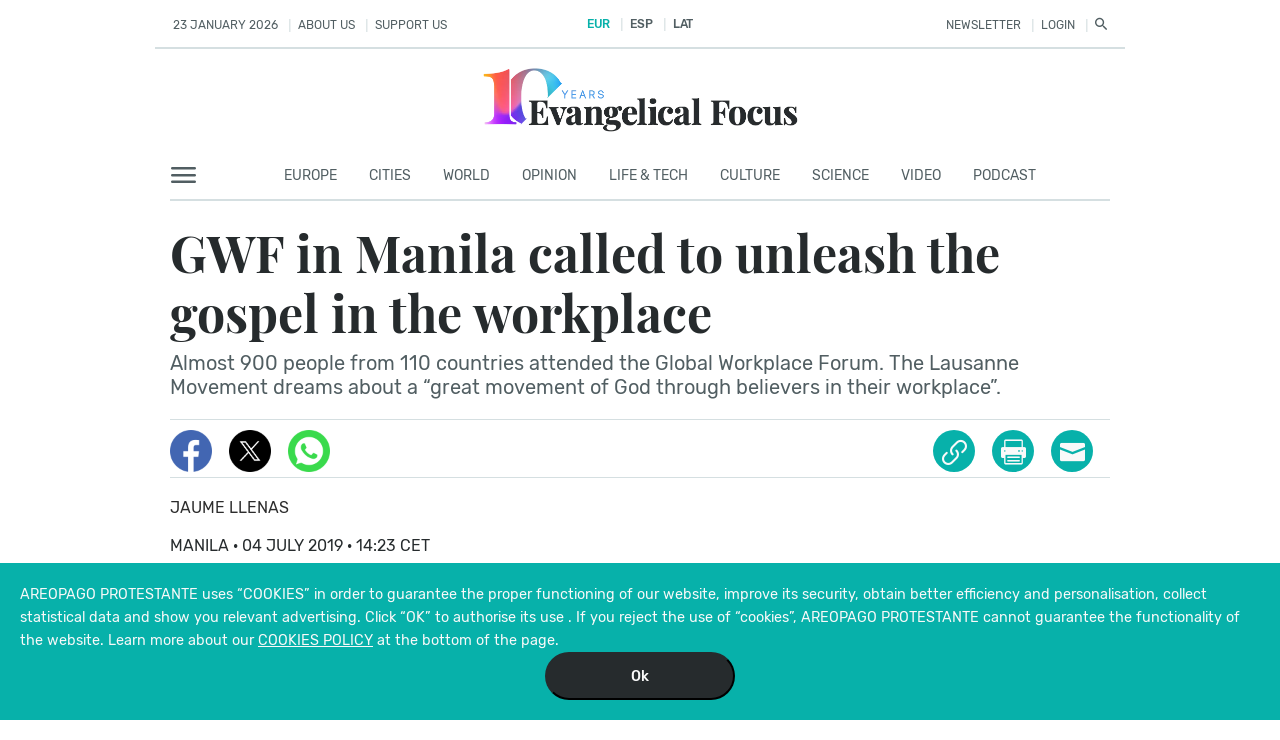

--- FILE ---
content_type: text/html; charset=UTF-8
request_url: https://evangelicalfocus.com/life-tech/4575/gwf-in-manila-called-to-unleash-the-gospel-in-the-workplace
body_size: 27534
content:
<!DOCTYPE html>
<html lang="en">

<head>
    <meta charset="utf-8">
    <meta http-equiv="X-UA-Compatible" content="IE=edge">
    <meta name="viewport" content="width=device-width, initial-scale=1">
    <meta name="csrf-token" content="4hH1nNv1fZPuPRWvDsTFEXI1uTPHwbDRTYui3hyu">
            <title>GWF in Manila called to unleash the gospel in the workplace, Evangelical Focus</title>
        <meta name="title" content="GWF in Manila called to unleash the gospel in the workplace"/>
    <meta name="description"
          content="Almost 900 people from 110 countries attended the Global Workplace Forum. The Lausanne Movement dreams about a &amp;ldquo;great movement of God through believers in their workplace&amp;rdquo;.
"/>
    <meta name="keywords" content="Global Workplace Forum, Lausanne Movement, Michael Oh, Theology of Work, workplace, Unity, training, conference, networking, churches, Evangelicals, Manila, Mission, Southeast Asia, PhilippinesChristian news, digital evangelical news, evangelical news, church news, religion news"/>
    <meta name="date" content=" 2026-01-23T13:38:46 "/>
    <meta name="google-site-verification" content="1kgMIDZU80IWPfSMcGAnf7iaR2q9keOwy2j5XwsRubE"/>
            <meta name="robots" content="index,follow"/>
        <meta name="organization" content=" Evangelical Focus  2026 "/>

    
    <link rel="canonical" href="https://evangelicalfocus.com/life-tech/4575/gwf-in-manila-called-to-unleash-the-gospel-in-the-workplace"/>

<!-- ##IBEXCLU -->
    <link rel="publisher" href="https://plus.google.com/105262782893105101228"/>
    <!-- ##FBEXCLU -->
    <meta name="twitter:card" content="summary"/>
    <meta name="twitter:site" content="@Evan_Focus"/>
    <meta name="twitter:title" content="GWF in Manila called to unleash the gospel in the workplace"/>
    <meta name="twitter:image" content="https://cms.evangelicalfocus.com/upload/imagenes/5d1deb99cfce2_630.jpg"/>
    <meta name="twitter:description"
          content="Almost 900 people from 110 countries attended the Global Workplace Forum. The Lausanne Movement dreams about a &amp;ldquo;great movement of God through believers in their workplace&amp;rdquo;.
"/>


    <meta property="og:locale" content="es_ES"/>
    <meta property="og:title" content="GWF in Manila called to unleash the gospel in the workplace"/>
    <meta property="og:description"
          content="Almost 900 people from 110 countries attended the Global Workplace Forum. The Lausanne Movement dreams about a &ldquo;great movement of God through believers in their workplace&rdquo;.
"/>
    <meta property="og:url" content="https://evangelicalfocus.com/life-tech/4575/gwf-in-manila-called-to-unleash-the-gospel-in-the-workplace"/>
    <meta property="og:type" content="article"/>
    <meta property="og:image" content="https://cms.evangelicalfocus.com/upload/imagenes/5d1deb99cfce2_630.jpg"/>
    <meta property="og:site_name" content="Evangelical Focus"/>
    <meta property="fb:app_id" content="182212675756872"/>
    <meta itemprop="name" content="GWF in Manila called to unleash the gospel in the workplace"/>
    <meta itemprop="description"
          content="Almost 900 people from 110 countries attended the Global Workplace Forum. The Lausanne Movement dreams about a &ldquo;great movement of God through believers in their workplace&rdquo;.
"/>


    <meta itemprop="thumbnailUrl" content="https://cms.evangelicalfocus.com/upload/imagenes/5d1deb99cfce2_630.jpg"/>
    <meta itemprop="contentURL" content="https://evangelicalfocus.com/life-tech/4575/gwf-in-manila-called-to-unleash-the-gospel-in-the-workplace"/> 
    <link rel="preload" as="font" href="/fonts/Rubik-Medium.ttf" type="font/ttf" crossorigin="anonymous">
    <link rel="preload" as="font" href="/fonts/Rubik-Italic.ttf" type="font/ttf" crossorigin="anonymous">
    <link rel="preload" as="font" href="/fonts/Rubik-Regular.ttf" type="font/ttf" crossorigin="anonymous">
    <link rel="preload" as="font" href="/fonts/PlayfairDisplay-Bold.ttf" type="font/ttf" crossorigin="anonymous">
    <link rel="preload" as="font" href="/fonts/PlayfairDisplay-BoldItalic.ttf" type="font/ttf" crossorigin="anonymous">
    <link rel="preload" as="font" href="/fonts/pd-icons.ttf?b87bcd7b4c4a3b9ece834f8a56f50fba" type="font/ttf"
          crossorigin="anonymous">

    <link rel="stylesheet" href="/css/app.css?id=5876fcc844cc67f401bf"> 
    <link rel="stylesheet" href="/css/article_detalle.css?id=7610c7a54c06b21ca502">
    <style>
        .section-noticia-detalle .logo-head-content {
            margin-top: 60px;
        }
    </style>

    
    <link rel="shortcut icon" href="/favicon.ico"/>
    <script  src="https://pagead2.googlesyndication.com/pagead/js/adsbygoogle.js"></script>


</head>

<body id="body">
<div class="flex-center position-ref full-height">
    <div class="content">

        <div class="app-limit">
            <div id="menus-app">
                <!-- Banners -->
                <banner-head :code="banner_code"></banner-head>

            
                <!-- opacity:-1*(head.opacity-1), -->

                    <pd-head :link_login="'https://evangelicalfocus.com/settings'" :fixed-top="head.mstop"
                             :user-name="''" :gestor-link="'https://cms.evangelicalfocus.com'"
                             :is_fixed="true"
                             :puedeinteresar="data_intere" :multimedia="data_multi" :sections="sections"
                             :logo="'https://evangelicalfocus.com/img/EF_10_YEARS-10-LOGO.webp'"></pd-head>

                    <!-- Menu no movile -->
                    <nav2 :url-login="'https://evangelicalfocus.com/login'" :link-aboutus="'https://evangelicalfocus.com/about-us'"
                          :link-help="'https://evangelicalfocus.com/supports'" :date="'23 January 2026 '"
                          :url-useredit="''" :url-search="'https://evangelicalfocus.com/search'"
                          :url-newsletter="'https://evangelicalfocus.com/newsletter'" :url-events="'https://evangelicalfocus.com/events'"
                          :url-eventsinfo="'https://evangelicalfocus.com/events/info'" :is_login="false"
                          :user="''" :helpus="'SUPPORT US'"
                          :aboutus="'ABOUT US'" :esp="'EUR'" :eng="'ESP'"
                          :ame="'LAT'" :boletin="'NEWSLETTER'"
                          :login="'LOGIN'"
                          :hi="'HELLO'" class="no-movile"></nav2>
                             <!-- Logo -->
                    <div id="img-logo" :style="{'max-width': head.img.maxwidth + 'px'}"
                         class="logo-head-content no-movile">

                        <a href="/">
                                                            <img class="img-fluid" src="/img/EF_10_YEARS-10-LOGO.webp" title="Evangelical Focus"
                                     alt="Evangelical Focus">
                            
                        </a>
                    </div>
                
                                    <div id="m-stn" class="app-container">

                        <nav-three :style="{opacity:this.head.opacity}"
                                   :items="[{&quot;name&quot;:&quot;Europe&quot;,&quot;slug&quot;:&quot;europe&quot;,&quot;url&quot;:&quot;europe&quot;},{&quot;name&quot;:&quot;cities&quot;,&quot;slug&quot;:&quot;cities&quot;,&quot;url&quot;:&quot;cities&quot;},{&quot;name&quot;:&quot;WORLD&quot;,&quot;slug&quot;:&quot;world&quot;,&quot;url&quot;:&quot;world&quot;},{&quot;name&quot;:&quot;OPINION&quot;,&quot;slug&quot;:&quot;opinion&quot;,&quot;url&quot;:&quot;opinion&quot;},{&quot;name&quot;:&quot;LIFE &amp; TECH&quot;,&quot;slug&quot;:&quot;life&amp;tech&quot;,&quot;url&quot;:&quot;life&amp;tech&quot;},{&quot;name&quot;:&quot;CULTURE&quot;,&quot;slug&quot;:&quot;culture&quot;,&quot;url&quot;:&quot;culture&quot;},{&quot;name&quot;:&quot;SCIENCE&quot;,&quot;slug&quot;:&quot;science&amp;enviroment&quot;,&quot;url&quot;:&quot;science&amp;enviroment&quot;},{&quot;name&quot;:&quot;VIDEO&quot;,&quot;slug&quot;:&quot;video&quot;,&quot;url&quot;:&quot;multimedia\/video&quot;},{&quot;name&quot;:&quot;podcast&quot;,&quot;slug&quot;:&quot;podcast&quot;,&quot;url&quot;:&quot;multimedia\/audio&quot;}]" class="no-movile"></nav-three>
                    </div>
                            </div>

            <div id="app-content">
                

    <section class="section-noticia-detalle">

        <!-- Bar -->

        

        <div class="app-container content-noticia">
            <div class="noticia n1">
                                <h1 class="">GWF in Manila called to unleash the gospel in the workplace</h1>
                <h2>Almost 900 people from 110 countries attended the Global Workplace Forum. The Lausanne Movement dreams about a &ldquo;great movement of God through believers in their workplace&rdquo;.
</h2>
                <ul>
                                    <!-- <li>$items}}</li> -->
                                        <!-- <li>$items}}</li> -->
                                    </ul>
            </div>
            <!-- redes -->
            <div class="content-redes">
                <card-titular :author-multi-name="' '" :title-stl="'GWF in Manila called to unleash the gospel in the workplace'" :text="''"
                              :redes="redes">
                </card-titular>
            </div>


            <section>
                                    <p class="p-author pull-left">
                        <!-- <strong>Autor:</strong>  -->
                        
                                                    <a href="https://evangelicalfocus.com/author/50/jaume_llenas">Jaume Llenas</a>
                                                                        </p>
                
                                <div class="clearfix"></div>
                <p class="p-info-time">
                                                    <!-- <strong>Lugar:</strong>  -->
                        MANILA ·
                                        04  JULY  2019 · 14:23 CET </p>

                                <img class="img-fluid" src="https://cms.evangelicalfocus.com/upload/imagenes/5d1deb99cfce2_630.jpg"
                     alt="One fo the sessions of the Global Workplace Forum of the Lausanne Movement in Manila, June 2019. / Photo: Lausanne Movement,">
                <div class="pull-right photo-info-content">
                    <span class="photo-info">One fo the sessions of the Global Workplace Forum of the Lausanne Movement in Manila, June 2019. / Photo: Lausanne Movement</span>
                    <div class="line-botton"></div>
                </div>
                <div class="clearfix"></div>
            </section>

            <!-- <div class="line-app"></div> -->

            <!-- Titulares horizontal -->
            <div class="row pd-titular">
                <div class="col mt-50">
                    <div class="parrafo">
                        <p><strong>&ldquo;I believe that one of the next great moves of God is going to be through the Believers in the workplace&rdquo;. This in a way prophetic sentence was said years ago by Billy Graham, one of the founders of the Lausanne Movement.</strong></p>

<p>Now, the Global Workplace Forum (GWF) in Manila on June 24-29 confirmed that this theme has become <strong>a priority for the global church</strong>, as Christians worldwide try to leave the secular-sacred divide behind.</p>

<p>&nbsp;</p>

<p><p><img alt="GWF in Manila called to unleash the gospel in the workplace" title="GWF in Manila called to unleash the gospel in the workplace"  src="https://cms.evangelicalfocus.com/upload/imagenes/5d1deb99d3f8d_4203.jpg"></p></p>

<p>The <strong>almost 900 participants from 110 countries</strong> (selected by the GWF committee among more than 4,000 nominations of the <a href="https://evangelicalfocus.com/l/tag/Lausanne_Movement" target="_blank">Lausanne Movement</a> national committees) mainly came from the <strong>workplace</strong> context. They were workers of all categories, as well as entrepreneurs and business people.</p>

<p>Despite the fact that we spend <strong>more than half of our lives in a context of work</strong>, we often have not been able to connect our faith in Christ with all the things that play such an important role in our day-to-day life.</p>

<p>&nbsp;</p>

<p><p><img alt="Professionals of around the world shared their gospel vision. / / Photo: Lausanne Movement" title="Professionals of around the world shared their gospel vision. / / Photo: Lausanne Movement"  src="https://cms.evangelicalfocus.com/upload/imagenes/5d1deb99d33ea_4201.jpg"></p></p>

<p>We have lost <strong>opportunities for personal witness</strong>. We have not known to use our work as a means to transform the environment in which we have been placed, and society in general. We have lost an opportunity of developing the talents and gifts God gave us in those areas in which we naturally invest a huge amount of efforts every week.</p>

<p>The Global Workplace Forum called to <strong>unite strengths to progress in the task of global mission</strong>. We need both the church leaders and the Christian organisations, to work alongside the professional workers, to accomplish a mission that none of these groups could do on their own.</p>

<p>&nbsp;</p>

<p><p><img alt="GWF in Manila called to unleash the gospel in the workplace" title="GWF in Manila called to unleash the gospel in the workplace"  src="https://cms.evangelicalfocus.com/upload/imagenes/5d1deb99d51ed_4205.jpg"></p></p>

<p><strong>Michael Oh</strong>, Director of the Lausanne Movement, told the participants in the opening night of the gathering in Manila that it is impossible that 1% of Christians - pastors and missionaries - are those who do the ministry, while the remaining 99% just &lsquo;help&rsquo; the first group&nbsp; in the task it tries to do. If that image was brought to the world of business - 1% do the essential work, and 99% do supporting tasks - then obviously businesses would not be viable.</p>

<p>As long as we do not realise that the Lord has called all Christians, and that the <strong>task of the 1% is helping the 99% </strong>to accomplish the mission, then what God calls His church to do will not be completed. &ldquo;The major part of the Church are spectators, and Christianity has become a game of spectators&rdquo;, said John Ng&rsquo;ang&rsquo;a.</p>

<p>&nbsp;</p>

<p><p><img alt="GWF in Manila called to unleash the gospel in the workplace" title="GWF in Manila called to unleash the gospel in the workplace"  src="https://cms.evangelicalfocus.com/upload/imagenes/5d1deb99d488a_4204.jpg"></p></p>

<p><strong>Injustice at the workplace</strong>, church planting in the workplace, illnesses connected to certain workplace practices, poverty, human trafficking, creative capacities in the workplace, the empowerment of women, the growing reality of Work from Home, the challenge of big cities, <strong>technology and Artificial Intelligence</strong>. These were some of the issues addressed during the GWF through plenaries, seminaries, visits to business and solidary projects, laboratory sessions with open question and answer interactions, etc.</p>

<p>&nbsp;</p>

<p><p><img alt="GWF in Manila called to unleash the gospel in the workplace" title="GWF in Manila called to unleash the gospel in the workplace"  src="https://cms.evangelicalfocus.com/upload/imagenes/5d1deb99d74f8_4206.jpg"></p></p>

<p>In the closing plenary session, Michael Oh announced the <strong>fourth major gathering</strong> of the Lausanne Movement, which will take place in <strong>2024</strong>. This global congress will come after Lausanne 74, Manila 89 and Cape Town 2010, and the Global Workplace Forum has been the start of this road to bring the Church in the world together again.</p>

<p>Oh asked all regional meetings of the Lausanne Movement in the next years to emphasise the priority of ministry in the workplace, so that the impact of the <strong>Kingdom is made visible in all spheres of society</strong>.</p>

<p><iframe allow="accelerometer; autoplay; encrypted-media; gyroscope; picture-in-picture" allowfullscreen="" frameborder="0" height="250" src="https://www.youtube.com/embed/XKxj3mW1kAA" width="420"></iframe></p>

<p>&nbsp;</p>

<p><em>PHOTOS: </em></p>

                    </div>

                    <!-- App card -->
                    
                <!-- Activar luego -->

                    <!--  -->
                    <div class="line-app"></div>
                    <p class="text-noti-info-b">
                        Published in: <span class="text-turquoise"> <a href="https://evangelicalfocus.com">Evangelical Focus</a> - <a
                                    href="https://evangelicalfocus.com/life-tech">life &amp; tech</a></span>
                        - GWF in Manila called to unleash the gospel in the workplace
                    </p>
                    <div style="margin-top:0" class="line-app"></div>

                </div>
                <!-- Publicidad -->
                <div class="col advertising mt-5">

                    <!-- 250 -->


                    <div class="adss-content">

                        <!-- if(strlen($data->adsleft3->codigo)>20)

                          endif -->
                        <banner-tres v-if="adsleft1!=null" :clase="'ads-h250'">
                            <div v-html="adsleft1"></div>
                        </banner-tres>

                        <div v-if="relacionados.length>0" class="relacionado">
                            <h6 class="text-relacionado">More News</h6>

                            <card-titular class="line-disabled" :class_name="'second podcats-line'"
                                          :path_img="'https://cms.evangelicalfocus.com/upload/imagenes/'"
                                          :url_link="'https://evangelicalfocus.com'" :relacionados='relacionados'
                                          :cimg-stl="{'max-height':'245px'}"
                                          :title-stl="{'font-size':'25px'}"></card-titular>
                        </div>
                        <!-- if(strlen($data->adsleft2->codigo)>20)

                          endif -->
                        <banner-tres v-if="adsleft2!=null" :clase="'ads-h250'">
                            <div v-html="adsleft2"></div>
                        </banner-tres>


                        <!-- disabled -->
                        <div class="relacionado">
                            <h6 class="text-relacionado">Most read</h6>
                            <div class="col">
                                
                                    <a
                                            href="https://evangelicalfocus.com/zoe/4897/swallows-in-the-altars">
                                        <div class="item">
                                            <div class="number">1</div>
                                            <div class="title">Swallows in the altars</div>
                                        </div>
                                    </a>
                                
                                    <a
                                            href="https://evangelicalfocus.com/europe/33598/train-derailment-in-spain-causes-at-least-39-deaths">
                                        <div class="item">
                                            <div class="number">2</div>
                                            <div class="title">Train derailment in Spain causes at least 39 deaths</div>
                                        </div>
                                    </a>
                                
                                    <a
                                            href="https://evangelicalfocus.com/between-the-lines/33576/the-warning-of-nuremberg">
                                        <div class="item">
                                            <div class="number">3</div>
                                            <div class="title">The warning of ‘Nuremberg’</div>
                                        </div>
                                    </a>
                                
                                    <a
                                            href="https://evangelicalfocus.com/culture/337/codex-vaticanus-is-now-online">
                                        <div class="item">
                                            <div class="number">4</div>
                                            <div class="title">Codex Vaticanus is now online</div>
                                        </div>
                                    </a>
                                
                                    <a
                                            href="https://evangelicalfocus.com/europe/33556/spanish-evangelicals-seek-collaboration-with-leading-organisation-in-the-fight-against-sexual-abuse-in-churches">
                                        <div class="item">
                                            <div class="number">5</div>
                                            <div class="title">Spanish evangelicals seek partnership with leading group fighting sexual abuse in churches</div>
                                        </div>
                                    </a>
                                                            </div>
                        </div>


                        <!-- if(strlen($data->adsleft1->codigo)>20)

                          endif -->
                        <banner-tres v-if="adsleft3!=null" :clase="'ads-h600'">
                            <div v-html="adsleft3"></div>
                        </banner-tres>

                    </div>


                </div>

            
            </div>


            <!-- comments -->
            <comments @login="set_login_status($event)" id="comment" :opened="toOpen" @clicklog="onClick($event)"
                      @newcomment="newComment($event)" :errors="errors" :loading="loading" :login="dataLogin"
                      :comments="comments"
                      :url_register="'https://evangelicalfocus.com/signin'"
                      :url_forgot="'https://evangelicalfocus.com/password/reset'"
                      :count-coments="0"
                      :clear-fieldcoment="clearFieldComment" :update-comment="commentUpdate"
                      :link-legal="'https://evangelicalfocus.com/comment-rules'" @onlikes="likes($event)"
                      @newcommentparent="newCommentParent($event)"></comments>

            <!-- Patrocinantes -->
            <!-- <patrocinantes></patrocinantes> -->

            <!-- Colaboradores -->
            <!-- <colaboradores></colaboradores> -->


        </div>

        <!-- <app-footer></app-footer> -->

        <div class="app-container">


        </div>

    </section>




            </div>

        </div>

        <!-- Footer -->

        <div id="app-footer">
            <div class="app-footer app-limit">
                <app-footer :info="info" :items="menu" :footer="subfooter"></app-footer>
            </div>
        </div>


    </div>
</div>
<script>
    var linkArticle = '';
</script>
<script>

    var urlLanding = "https:\/\/evangelicalfocus.com";
    // para movil
    var width_screen = document.body.offsetWidth;

    function updateWindowSize() {
        if (document.body && document.body.offsetWidth) {
            width_screen = document.body.offsetWidth;
        }
        if (document.compatMode == 'CSS1Compat' &&
            document.documentElement &&
            document.documentElement.offsetWidth) {
            width_screen = document.documentElement.offsetWidth;
        }
        if (window.innerWidth) {
            width_screen = window.innerWidth;
        }
    }


    var vjs_is_fixed = false;
    var info = "The opinions of authors and contributors expressed on this website do not necessarily represent the views of the Evangelical Focus team.";
    var menu = [{
        name: 'Contact',
        url: 'https://evangelicalfocus.com/contact',
        active: 'false',
    },
        {
            name: 'Advertise with us',
            url: 'https://evangelicalfocus.com/advertising',
            active: 'false',
        },
        {
            name: 'Authors',
            url: 'https://evangelicalfocus.com/authors',
            active: 'false',
        },
        {
            name: 'RSS',
            url: 'https://evangelicalfocus.com/rss',
            active: 'false',
        },
    ];
    var subfooter = [{
        name: 'Terms and conditions  ·',
        url: 'https://evangelicalfocus.com/legal-warning',
    },
        {
            name: 'PRIVACY POLICY  ·',
            url: 'https://evangelicalfocus.com/privacy-policy',
        },
        {
            name: 'COOKIES POLICY',
            url: 'https://evangelicalfocus.com/cookies-policy',
        }
    ];
    var sections_data = [{
        name: 'Europe',
        url: 'https://evangelicalfocus.com/europe',
    },
        {
            name: 'Cities',
            url: 'https://evangelicalfocus.com/cities',
        },
        {
            name: 'World',
            url: 'https://evangelicalfocus.com/world',
        },
        {
            name: 'magazine',
            url: 'https://evangelicalfocus.com/magacin',
        },
        {
            name: 'life &amp; tech',
            url: 'life&tech',
        },
        {
            name: 'culture',
            url: 'https://evangelicalfocus.com/culture',
        },
        {
            name: 'Science',
            url: '/science&enviroment',
        },
        
        
        
        

    ];
    var multimedia_data = [
        {
            name: 'VIDEO',
            url: 'https://evangelicalfocus.com/multimedia/video',
        },
        {
            name: 'PODCAST',
            url: 'https://evangelicalfocus.com/multimedia/audio',
        },
    ];
    var puedeinteresar_data = [{
        name: 'ABOUT US',
        url: 'https://evangelicalfocus.com/about-us',
    },
        {
            name: 'SUPPORT US',
            url: 'https://evangelicalfocus.com/supports',
        },
        {
            name: 'NEWSLETTER',
            url: 'https://evangelicalfocus.com/newsletter',
        },
    ];

    // banner top
            </script>

<script src="/js/manifest.js?id=7db827d654313dce4250"></script>
<script src="/js/vendor.js?id=9fe6c9520298ce50446d"></script>
<script src="/js/app.js?id=f10b99b5fcd2b4f23532"></script>


<script>
    setTimeout(() => {
        updateWindowSize();
    }, 600);
    window.onresize = function (event) {
        updateWindowSize();
    }
</script>
    <script>
        var data = {"is_detalle":true,"meta":{"section":"life-tech","description":"Almost 900 people from 110 countries attended the Global Workplace Forum The Lausanne Movement dreams about a great movement of God through believers in their workplacerdquo","img":"https:\/\/cms.evangelicalfocus.com\/upload\/imagenes\/5d1deb99cfce2_630.jpg","img_min":"https:\/\/cms.evangelicalfocus.com\/upload\/imagenes\/5d1deb99cfec4_125.jpg","url":"https:\/\/evangelicalfocus.com\/life-tech\/4575\/gwf-in-manila-called-to-unleash-the-gospel-in-the-workplace","date_publish":"04  JULY  2019 \u00b7 14:23 CET","date_edit":{"date":"2020-05-02 18:50:09.000000","timezone_type":3,"timezone":"Europe\/Madrid"},"follow":0,"keywords":"Global Workplace Forum, Lausanne Movement, Michael Oh, Theology of Work, workplace, Unity, training, conference, networking, churches, Evangelicals, Manila, Mission, Southeast Asia, PhilippinesChristian news, digital evangelical news, evangelical news, church news, religion news","view_detalle":true},"title":"GWF in Manila called to unleash the gospel in the workplace","comments":[],"relacionados":[{"article_id":4576,"article_category_id":3,"article_categorysub_id":779,"title":"Christians at work - the missing link in fulfilling the Great Commission","is_title_italic":null,"img_min":"5d2433ee11f62_christians125.jpg","url_name":"Christians_at_work_-_the_missing_link_in_fulfilling_the_Great_Commission","article_categorysub_name":"Photo","publicate_date":"2019-07-09 08:22:00","url":"https:\/\/evangelicalfocus.com\/photo\/4576\/christians-at-work-the-missing-link-in-fulfilling-the-great-commission"},{"article_id":4564,"article_category_id":4,"article_categorysub_id":13,"title":"GWF in Manila: \u201cKingdom building requires global collaboration\u201d","is_title_italic":null,"img_min":"5d199aafb4ae7_lausanneglobalworkplaceforum2019125.jpg","url_name":"GWF_in_Manila_Kingdom_building_requires_global_collaboration_lausanne_movement","article_categorysub_name":"Video","publicate_date":"2019-07-01 07:30:00","url":"https:\/\/evangelicalfocus.com\/multimedia\/video\/4564\/GWF_in_Manila_Kingdom_building_requires_global_collaboration_lausanne_movement"},{"article_id":4518,"article_category_id":2,"article_categorysub_id":734,"title":"Creating and sharing wealth","is_title_italic":1,"img_min":"5cffce8829f70_wealth125.jpg","url_name":"Creating_and_sharing_wealth","article_categorysub_name":"Lausanne Movement","publicate_date":"2019-06-12 09:34:00","url":"https:\/\/evangelicalfocus.com\/lausanne-movement\/4518\/creating-and-sharing-wealth"},{"article_id":4010,"article_category_id":1,"article_categorysub_id":5,"title":"\u201cConsider rest and renewal a serious part of your ministry\u201d","is_title_italic":null,"img_min":"5bf4384252484_olesya-grichina-218176-unsplash125.jpg","url_name":"Pablo_Martinez_book_Consider_rest_and_renewal_a_serious_part_of_your_ministry","article_categorysub_name":"culture","publicate_date":"2018-11-20 17:40:00","url":"https:\/\/evangelicalfocus.com\/culture\/4010\/pablo-martinez-book-consider-rest-and-renewal-a-serious-part-of-your-ministry"}],"article":{"article_id":4575,"article_id_old":null,"article_relacionados_id_old":null,"article_category_id":1,"article_categorysub_id":4,"article_categorysub_name":"life \u0026 tech","title":"GWF in Manila called to unleash the gospel in the workplace","title_cover":null,"is_title_italic":null,"is_title_italic_cover":0,"pretitle":"\u003Cp\u003EWork and faith\u003C\/p\u003E\r\n","entradilla":"Almost 900 people from 110 countries attended the Global Workplace Forum. The Lausanne Movement dreams about a \u0026ldquo;great movement of God through believers in their workplace\u0026rdquo;.\r\n","entradilla_cover":null,"place":"MANILA","translateby":"","tags":[{"url":"https:\/\/evangelicalfocus.com\/tag\/global-workplace-forum","name":"Global Workplace Forum"},{"url":"https:\/\/evangelicalfocus.com\/tag\/lausanne-movement","name":"Lausanne Movement"},{"url":"https:\/\/evangelicalfocus.com\/tag\/michael-oh","name":"Michael Oh"},{"url":"https:\/\/evangelicalfocus.com\/tag\/theology-of-work","name":"Theology Of Work"},{"url":"https:\/\/evangelicalfocus.com\/tag\/workplace","name":"Workplace"},{"url":"https:\/\/evangelicalfocus.com\/tag\/unity","name":"Unity"},{"url":"https:\/\/evangelicalfocus.com\/tag\/training","name":"Training"},{"url":"https:\/\/evangelicalfocus.com\/tag\/conference","name":"Conference"},{"url":"https:\/\/evangelicalfocus.com\/tag\/networking","name":"Networking"},{"url":"https:\/\/evangelicalfocus.com\/tag\/churches","name":"Churches"},{"url":"https:\/\/evangelicalfocus.com\/tag\/evangelicals","name":"Evangelicals"},{"url":"https:\/\/evangelicalfocus.com\/tag\/manila","name":"Manila"},{"url":"https:\/\/evangelicalfocus.com\/tag\/mission","name":"Mission"},{"url":"https:\/\/evangelicalfocus.com\/tag\/southeast-asia","name":"Southeast Asia"},{"url":"https:\/\/evangelicalfocus.com\/tag\/philippines","name":"Philippines"}],"tags_search":"Global_Workplace_Forum,Lausanne_Movement,Michael_Oh,Theology_of_Work,workplace,Unity,training,conference,networking,churches,Evangelicals,Manila,Mission,Southeast_Asia,Philippines","author":[{"name":"Jaume Llenas","photo":"https:\/\/cms.evangelicalfocus.com\/upload\/imagenes\/2015-09-14-17:07_JaumeLlenas.jpg","id":50,"url":"https:\/\/evangelicalfocus.com\/author\/50\/jaume_llenas"}],"sources":"","url_name":"GWF_in_Manila_called_to_unleash_the_gospel_in_the_workplace","publicacion":"\u003Cp\u003E\u003Cstrong\u003E\u0026ldquo;I believe that one of the next great moves of God is going to be through the Believers in the workplace\u0026rdquo;. This in a way prophetic sentence was said years ago by Billy Graham, one of the founders of the Lausanne Movement.\u003C\/strong\u003E\u003C\/p\u003E\r\n\r\n\u003Cp\u003ENow, the Global Workplace Forum (GWF) in Manila on June 24-29 confirmed that this theme has become \u003Cstrong\u003Ea priority for the global church\u003C\/strong\u003E, as Christians worldwide try to leave the secular-sacred divide behind.\u003C\/p\u003E\r\n\r\n\u003Cp\u003E\u0026nbsp;\u003C\/p\u003E\r\n\r\n\u003Cp\u003E\u003Cp\u003E\u003Cimg alt=\u0022GWF in Manila called to unleash the gospel in the workplace\u0022 title=\u0022GWF in Manila called to unleash the gospel in the workplace\u0022  src=\u0022https:\/\/cms.evangelicalfocus.com\/upload\/imagenes\/5d1deb99d3f8d_4203.jpg\u0022\u003E\u003C\/p\u003E\u003C\/p\u003E\r\n\r\n\u003Cp\u003EThe \u003Cstrong\u003Ealmost 900 participants from 110 countries\u003C\/strong\u003E (selected by the GWF committee among more than 4,000 nominations of the \u003Ca href=\u0022http:\/\/evangelicalfocus.com\/l\/tag\/Lausanne_Movement\u0022 target=\u0022_blank\u0022\u003ELausanne Movement\u003C\/a\u003E national committees) mainly came from the \u003Cstrong\u003Eworkplace\u003C\/strong\u003E context. They were workers of all categories, as well as entrepreneurs and business people.\u003C\/p\u003E\r\n\r\n\u003Cp\u003EDespite the fact that we spend \u003Cstrong\u003Emore than half of our lives in a context of work\u003C\/strong\u003E, we often have not been able to connect our faith in Christ with all the things that play such an important role in our day-to-day life.\u003C\/p\u003E\r\n\r\n\u003Cp\u003E\u0026nbsp;\u003C\/p\u003E\r\n\r\n\u003Cp\u003E\u003Cp\u003E\u003Cimg alt=\u0022Professionals of around the world shared their gospel vision. \/ \/ Photo: Lausanne Movement\u0022 title=\u0022Professionals of around the world shared their gospel vision. \/ \/ Photo: Lausanne Movement\u0022  src=\u0022https:\/\/cms.evangelicalfocus.com\/upload\/imagenes\/5d1deb99d33ea_4201.jpg\u0022\u003E\u003C\/p\u003E\u003C\/p\u003E\r\n\r\n\u003Cp\u003EWe have lost \u003Cstrong\u003Eopportunities for personal witness\u003C\/strong\u003E. We have not known to use our work as a means to transform the environment in which we have been placed, and society in general. We have lost an opportunity of developing the talents and gifts God gave us in those areas in which we naturally invest a huge amount of efforts every week.\u003C\/p\u003E\r\n\r\n\u003Cp\u003EThe Global Workplace Forum called to \u003Cstrong\u003Eunite strengths to progress in the task of global mission\u003C\/strong\u003E. We need both the church leaders and the Christian organisations, to work alongside the professional workers, to accomplish a mission that none of these groups could do on their own.\u003C\/p\u003E\r\n\r\n\u003Cp\u003E\u0026nbsp;\u003C\/p\u003E\r\n\r\n\u003Cp\u003E\u003Cp\u003E\u003Cimg alt=\u0022GWF in Manila called to unleash the gospel in the workplace\u0022 title=\u0022GWF in Manila called to unleash the gospel in the workplace\u0022  src=\u0022https:\/\/cms.evangelicalfocus.com\/upload\/imagenes\/5d1deb99d51ed_4205.jpg\u0022\u003E\u003C\/p\u003E\u003C\/p\u003E\r\n\r\n\u003Cp\u003E\u003Cstrong\u003EMichael Oh\u003C\/strong\u003E, Director of the Lausanne Movement, told the participants in the opening night of the gathering in Manila that it is impossible that 1% of Christians - pastors and missionaries - are those who do the ministry, while the remaining 99% just \u0026lsquo;help\u0026rsquo; the first group\u0026nbsp; in the task it tries to do. If that image was brought to the world of business - 1% do the essential work, and 99% do supporting tasks - then obviously businesses would not be viable.\u003C\/p\u003E\r\n\r\n\u003Cp\u003EAs long as we do not realise that the Lord has called all Christians, and that the \u003Cstrong\u003Etask of the 1% is helping the 99% \u003C\/strong\u003Eto accomplish the mission, then what God calls His church to do will not be completed. \u0026ldquo;The major part of the Church are spectators, and Christianity has become a game of spectators\u0026rdquo;, said John Ng\u0026rsquo;ang\u0026rsquo;a.\u003C\/p\u003E\r\n\r\n\u003Cp\u003E\u0026nbsp;\u003C\/p\u003E\r\n\r\n\u003Cp\u003E\u003Cp\u003E\u003Cimg alt=\u0022GWF in Manila called to unleash the gospel in the workplace\u0022 title=\u0022GWF in Manila called to unleash the gospel in the workplace\u0022  src=\u0022https:\/\/cms.evangelicalfocus.com\/upload\/imagenes\/5d1deb99d488a_4204.jpg\u0022\u003E\u003C\/p\u003E\u003C\/p\u003E\r\n\r\n\u003Cp\u003E\u003Cstrong\u003EInjustice at the workplace\u003C\/strong\u003E, church planting in the workplace, illnesses connected to certain workplace practices, poverty, human trafficking, creative capacities in the workplace, the empowerment of women, the growing reality of Work from Home, the challenge of big cities, \u003Cstrong\u003Etechnology and Artificial Intelligence\u003C\/strong\u003E. These were some of the issues addressed during the GWF through plenaries, seminaries, visits to business and solidary projects, laboratory sessions with open question and answer interactions, etc.\u003C\/p\u003E\r\n\r\n\u003Cp\u003E\u0026nbsp;\u003C\/p\u003E\r\n\r\n\u003Cp\u003E\u003Cp\u003E\u003Cimg alt=\u0022GWF in Manila called to unleash the gospel in the workplace\u0022 title=\u0022GWF in Manila called to unleash the gospel in the workplace\u0022  src=\u0022https:\/\/cms.evangelicalfocus.com\/upload\/imagenes\/5d1deb99d74f8_4206.jpg\u0022\u003E\u003C\/p\u003E\u003C\/p\u003E\r\n\r\n\u003Cp\u003EIn the closing plenary session, Michael Oh announced the \u003Cstrong\u003Efourth major gathering\u003C\/strong\u003E of the Lausanne Movement, which will take place in \u003Cstrong\u003E2024\u003C\/strong\u003E. This global congress will come after Lausanne 74, Manila 89 and Cape Town 2010, and the Global Workplace Forum has been the start of this road to bring the Church in the world together again.\u003C\/p\u003E\r\n\r\n\u003Cp\u003EOh asked all regional meetings of the Lausanne Movement in the next years to emphasise the priority of ministry in the workplace, so that the impact of the \u003Cstrong\u003EKingdom is made visible in all spheres of society\u003C\/strong\u003E.\u003C\/p\u003E\r\n\r\n\u003Cp\u003E\u003Ciframe allow=\u0022accelerometer; autoplay; encrypted-media; gyroscope; picture-in-picture\u0022 allowfullscreen=\u0022\u0022 frameborder=\u00220\u0022 height=\u0022250\u0022 src=\u0022https:\/\/www.youtube.com\/embed\/XKxj3mW1kAA\u0022 width=\u0022420\u0022\u003E\u003C\/iframe\u003E\u003C\/p\u003E\r\n\r\n\u003Cp\u003E\u0026nbsp;\u003C\/p\u003E\r\n\r\n\u003Cp\u003E\u003Cem\u003EPHOTOS: \u003C\/em\u003E\u003C\/p\u003E\r\n","rank_1star":null,"rank_2star":null,"rank_3star":null,"rank_4star":null,"rank_5star":2,"image_path_min":"5d1deb99cfec4_125.jpg","image_path_portada":"5d1deb99cfe0b_340.jpg","image_link":null,"image_path_top":"5d1deb99cfce2_630.jpg","image_desc":["One fo the sessions of the Global Workplace Forum of the Lausanne Movement in Manila, June 2019. \/ Photo: Lausanne Movement",""],"media_source":null,"is_comments_read":1,"is_comments_write":1,"is_follow":0,"count_view":8381,"count_view_week":64,"quiz_id":null,"multimedia_article_id":4576,"count_comment":null,"publicate_date":"04  JULY  2019 \u00b7 14:23 CET","sys_last_view":"2026-01-23 08:56:38","sys_status_id":4,"sys_created_user_id":null,"is_mosaico":null,"url_canonical":null,"sys_modify_user_id":2,"sys_created_date":"2019-07-04 14:04:19","sys_modify_date":"2020-05-02 18:50:09","publicate_time":"14:23","blogs_url":"https:\/\/evangelicalfocus.com\/life-tech","quiz":null},"top":[{"article_id":4897,"article_id_old":null,"article_relacionados_id_old":null,"article_category_id":3,"article_categorysub_id":738,"title":"Swallows in the altars","title_cover":null,"is_title_italic":1,"is_title_italic_cover":0,"pretitle":"\u003Cp\u003EAntonio Cruz\u003C\/p\u003E\r\n","entradilla":"\u003Cp\u003EA pair of swallows can clock up as many as a thousand flights in search of little mud-balls until their nest is complete.\u003C\/p\u003E\r\n","entradilla_cover":null,"image_path_min":"5dce6efc99aaa_swallow125.jpg","image_path_portada":"5dce6efc999e6_swallow340.jpg","image_desc":"The common swallow (Hirundo rustica) usually builds its nest under the eaves of human dwellings. \/ Photo: Antonio Cruz|#|","image_link":null,"image_path_top":"5dce6efc998fd_swallow630.jpg","place":"","translateby":"","tags":"Antonio Cruz, Zoe, Israel, Bible, photography, nature, animals","tags_search":"Antonio_Cruz,Zoe,Israel,Bible,photography,nature,animals","author":"102\/Antonio_Cruz","sources":"","url_name":"Swallows_in_the_altars","publicacion":"\u003Cp\u003EEven the sparrow has found a home,\u003C\/p\u003E\r\n\r\n\u003Cp\u003Eand the swallow a nest for herself,\u003C\/p\u003E\r\n\r\n\u003Cp\u003Ewhere she may have her young\u0026mdash;\u003C\/p\u003E\r\n\r\n\u003Cp\u003Ea place near your altar,\u003C\/p\u003E\r\n\r\n\u003Cp\u003ELord\u0026nbsp;Almighty,\u0026nbsp;my King\u0026nbsp;and my God.\u003C\/p\u003E\r\n\r\n\u003Cp\u003E(Psalm 84:3)\u003C\/p\u003E\r\n\r\n\u003Cp\u003E\u0026nbsp;\u003C\/p\u003E\r\n\r\n\u003Cp\u003E\u003Cstrong\u003ETwo Hebrew terms are used in the Old Testament to refer to swallows, swifts and house martins, all of which belong to the \u003Cem\u003EHirundinidae\u003C\/em\u003E family.\u003C\/strong\u003E the word der\u0026ocirc;r, meaning literally \u0026ldquo;swift flyer\u0026rdquo; or \u0026ldquo;the one that moves fast\u0026rdquo;, appears in Psalm 84 v 3 and Proverbs 26 v 2. In different versions this term is translated as \u0026ldquo;swift\u0026rdquo;, and refers to a migratory, non-domesticable insect-eating bird. The term agur, on the other hand, which literally means to \u0026ldquo;chirp\u0026rdquo;, probably refers to the swallow (Isaiah 38 v 14; Jer. 8 v 7)\u003C\/p\u003E\r\n\r\n\u003Cp\u003EThey are birds that \u003Cstrong\u003Espend most of the time in the air, and catch their food, mainly flies and mosquitoes, in flight with their wide beaks\u003C\/strong\u003E. As soon as their young begin to fly, they can also feed them in the air. Their feet are small, but strong enough to take firm hold of the wires or branches where they perch. Swallows, unlike swifts, frequently stop and perch. Before migrating to South Africa, they cluster in large groups. They are extremely elegant birds with long external feathers in their tails, which are particularly large in the case of older males.\u003C\/p\u003E\r\n\r\n\u003Cp\u003E\u003Cstrong\u003ETheir cup-like nests\u003C\/strong\u003E, which they almost always build under the eaves of human dwellings, are made of little balls of mud. A pair of swallows can clock up as many as a thousand flights in search of these little mud-balls until their nest is complete.\u003C\/p\u003E\r\n\r\n\u003Cp\u003E\u0026nbsp;\u003C\/p\u003E\r\n\r\n\u003Cp\u003E#A1c#\u003C\/p\u003E\r\n\r\n\u003Cp\u003ESwallows have an \u003Cstrong\u003Eastonishing and unique sense of direction, and a prodigious memory\u003C\/strong\u003E, and are capable of locating nests from the previous year, even after having migrated thousands of kilometres. They are monogamous birds (they mate for life), can copulate while flying, and can cover up to one thousand kilometres in a single day.\u003C\/p\u003E\r\n\r\n\u003Cp\u003EAccording to popular wisdom, accumulated over thousands of years, especially that of farming and rural communities,\u003Cstrong\u003E the behaviour of swallows can serve to predict the weather\u003C\/strong\u003E. If swallows fly low, even at ground level, it is because the weather is not going to be good, while swallows flying high mean sunny weather. The reason for such behaviour has to do with where their main source of food is to be found, that is to say, where the flies and mosquitoes are flying. When a storm or bad weather threatens, insects avoid high altitudes, as the strong winds could prove fatal for them, while on pleasant, sunny days, the air currents are gentle, so flies and other insects fly at higher altitudes with the aim of finding sexual partners and mating.\u003Cstrong\u003E This insect behaviour is often referred to in English as hilltopping.\u003C\/strong\u003E\u003C\/p\u003E\r\n\r\n\u003Cp\u003E\u003Cstrong\u003ESwallows are used in the Psalms as an example of the love of God, who allows even such small and insignificant creatures as birds to build their nests next to the sanctuary (Psalm 84 v 3). \u003C\/strong\u003E\u003C\/p\u003E\r\n\r\n\u003Cp\u003E\u003Cstrong\u003ESpurgeon\u003C\/strong\u003E says the following about this text: \u0026ldquo;Even thine altars, O Lord of hosts. To the very altars these free birds drew near, none could restrain them nor would have wished to do so, and David wished to come and go as freely as they did. Mark how he repeats the blessed name of Jehovah of Hosts; he found in it a sweetness which helped him to bear his inward hunger. Probably David himself was with the host, and, therefore, he dwelt with emphasis upon the title which taught him that the Lord was in the tented field as well as within the holy curtains\u0026rdquo;. [1]\u003C\/p\u003E\r\n\r\n\u003Cp\u003ESwallows and little sparrows which freely built their nests within the perimeter of the temple, were protected by the temple itself. No one could bother them, scare them away or pursue them, or, of course, take away or destroy their nests. The protection offered by this holy place was a continuous refuge, which protected their lives. \u003Cstrong\u003EThey enjoyed shelter, an abundant supply of food, and a good place to live\u003C\/strong\u003E. The prophet Jeremiah also refers to swallows when he contrasts their wisdom and foresight with the foolishness of the people of Israel, who did not know the laws or the judgements of the Lord (Jeremiah 8 v 7).\u003C\/p\u003E\r\n\r\n\u003Cdiv\u003E\r\n\u003Chr align=\u0022left\u0022 size=\u00221\u0022 width=\u002233%\u0022 \/\u003E\u003C\/div\u003E\r\n\r\n\u003Cp\u003E\u003Ca name=\u0022m_-8862053060325496888__ftn1\u0022\u003E[1]\u003C\/a\u003E Spurgeon, C. H., The Treasury of David\u003C\/p\u003E\r\n","media_source":null,"quiz_id":null,"multimedia_article_id":null,"is_comments_read":1,"is_comments_write":1,"is_follow":0,"rank_1star":null,"rank_2star":null,"rank_3star":null,"rank_4star":null,"rank_5star":2,"count_view":753987,"count_view_week":15525,"count_comment":null,"publicate_date":"2019-11-17 11:00:00","sys_last_view":"2026-01-23 12:38:42","is_mosaico":null,"sys_status_id":4,"sys_created_user_id":null,"sys_modify_user_id":2,"sys_created_date":"2019-11-15 10:07:56","sys_modify_date":"2020-05-02 18:50:09","url_canonical":null},{"article_id":33598,"article_id_old":null,"article_relacionados_id_old":null,"article_category_id":1,"article_categorysub_id":1,"title":"Train derailment in Spain causes at least 39 deaths","title_cover":"","is_title_italic":0,"is_title_italic_cover":0,"pretitle":"","entradilla":"\u003Cp\u003EThe cause of the collision between two high-speed trains near Adamuz (C\u0026oacute;rdoba) is not clear. Evangelicals in the region express their \u0026lsquo;deepest sorrow\u0026rsquo; and offer their help \u0026lsquo;for whatever is necessary.\u0026rsquo; Christians across the country unite in prayer as the search for survivors continues.\u003C\/p\u003E\r\n","entradilla_cover":"","image_path_min":"696df872b5bf5_adamuzCropped(1).jpg","image_path_portada":"","image_desc":"Images from a Guardia Civil helicopter show one of the trains after the crash in Adamuz on 18 January 2025. \/ Video capture Guardia Civil.|#|","image_link":"","image_path_top":"696e3fc195262_696e23f400df5_Tren_3.jpg","place":"CORDOBA","translateby":"","tags":"prayer, Evangelicals, accident, Andalusia, train crash, tragedy, Spain","tags_search":"prayer,Evangelicals,accident,Andalusia,train_crash,tragedy,Spain","author":"5\/Evangelical_Focus","sources":"","url_name":"Train_derailment_in_Spain_causes_at_least_39_deaths","publicacion":"\u003Cp\u003E\u003Cem\u003EUPDATED: 19 January 15:42\u003C\/em\u003E\u003C\/p\u003E\r\n\r\n\u003Cp\u003E\u003Cb\u003EThe derailment of two high-speed trains (one belonging to the Spanish company \u003Ci\u003ERenfe\u003C\/i\u003E and the other to the Italian company \u003Ci\u003EIryo\u003C\/i\u003E) claimed the lives of at least 39 people in \u003Ca href=\u0022https:\/\/evangelicalfocus.com\/tag\/spain\u0022 target=\u0022_blank\u0022\u003ESpain\u003C\/a\u003E on Sunday night.\u003C\/b\u003E\u003C\/p\u003E\r\n\r\n\u003Cp\u003EThe serious accident occurred in the village of Adamuz, in the rural area of C\u0026oacute;rdoba, in southern Spain. The government\u0026#39;s Minister of Transport has assured that technicians consider it \u0026lsquo;strange\u0026rsquo; that it occurred on a straight stretch of track and that the trains were new and had passed the relevant checks.\u003C\/p\u003E\r\n\r\n\u003Cp\u003E152 people have been treated by medical personnel, but due to the difficulty of accessing some wagons that have fallen down a 4-metre embankment, it has been emphasised that the number of fatalities is not definitive. It is estimated that some 510 passengers were travelling on both trains, which were passing each other at the time of the accident.\u003C\/p\u003E\r\n\r\n\u003Cp\u003E#A2c#\u003C\/p\u003E\r\n\r\n\u003Cdiv class=\u0022well\u0022\u003E\u003Ccode\u003E[photo_footer]\u003C\/code\u003EPolice officers of the Guardia Civil on Monday 19 January investigating the place where the trains derrailed. \/ Video capture Guardia Civil.\u0026nbsp;\/ Photo: Guardia Civial. \u003Ccode\u003E[\/photo_footer]\u0026nbsp;\u003C\/code\u003E\u003C\/div\u003E\r\n\r\n\u003Cp\u003EAfter hearing the crash, residents in the town of Adamuz (4,000 inhabitants) came out to help the injured on the tracks and took them to a senior citizens\u0026#39; centre and other infrastructures\u0026nbsp;in the town. Several took survivors into their homes, and doctors and other professionals from nearby towns rushed to the scene in the early hours.\u0026nbsp;Emergency teams then evacuated the injured to hospitals.\u003C\/p\u003E\r\n\r\n\u003Cp\u003E\u003Ci data-stringify-type=\u0022italic\u0022\u003EAll Evangelical Focus news and opinion,\u0026nbsp;\u003C\/i\u003E\u003Ci data-stringify-type=\u0022italic\u0022\u003E\u003Ca data-sk=\u0022tooltip_parent\u0022 data-stringify-link=\u0022https:\/\/whatsapp.com\/channel\/0029VbBumnu9Gv7PQaoAWK0C\u0022 href=\u0022https:\/\/whatsapp.com\/channel\/0029VbBumnu9Gv7PQaoAWK0C\u0022 rel=\u0022noopener noreferrer\u0022 target=\u0022_blank\u0022\u003Eon your WhatsApp\u003C\/a\u003E\u003C\/i\u003E\u003Ci data-stringify-type=\u0022italic\u0022\u003E.\u003C\/i\u003E\u003C\/p\u003E\r\n\r\n\u003Cp\u003EResidents who first arrived to the scene have escribed the devastation as they tried to rescue survivors and the shock of seeing child casualties.\u003C\/p\u003E\r\n\r\n\u003Cp\u003E\u003Ci\u003EEvangelical Focus\u003C\/i\u003E and Spanish news website\u0026nbsp;\u003Ci\u003EProtestante Digital\u003C\/i\u003E have contacted Christian organisations in the region, which have so far not given information about whether there are members of evangelical churches among the dead. Church leaders expressed their sorrow, prayers and availability (see below).\u003C\/p\u003E\r\n\r\n\u003Cp\u003EOn Monday morning, all political activity in Spain was cancelled and the Prime Minister travelled to the area. More than 200 trains were cancelled the following day.\u003C\/p\u003E\r\n\r\n\u003Cp\u003E#A1c#\u003C\/p\u003E\r\n\r\n\u003Cdiv class=\u0022well\u0022\u003E\u003Ccode\u003E[photo_footer]\u003C\/code\u003EAerial images of one of the trains involved in the accident on Monday morning.\/ Photo: Guardia Civial. \u003Ccode\u003E[\/photo_footer]\u0026nbsp;\u003C\/code\u003E\u003C\/div\u003E\r\n\r\n\u003Ch1\u003EReaction of Christians in the region\u003C\/h1\u003E\r\n\r\n\u003Cp\u003E\u0026ldquo;We express our deepest sorrow for the tragic train accident that occurred in Adamuz (C\u0026oacute;rdoba). We join in prayer for the families who today mourn the loss of their loved ones and for the recovery of the injured\u0026rdquo;, \u003Ca href=\u0022https:\/\/www.facebook.com\/consejoevangelicoautonomicodeandalucia\/posts\/pfbid02wopqGqhJCQiuv3kWahV1x1tKjNsfU2PNUiBjmwt6PSA1jrqegqHR7qeif8UF2b48l\u0022 target=\u0022_blank\u0022\u003Esaid\u003C\/a\u003E the Evangelical Council of Andalusia (CEAA) the following morning.\u003C\/p\u003E\r\n\r\n\u003Cp\u003E\u0026ldquo;We trust in the promise of Scripture: \u0026lsquo;God is our refuge and strength, our ready help in times of trouble\u0026rsquo; (Psalm 46:1)\u0026rdquo;, the CEAA added. \u0026ldquo;We are grateful for the work of the emergency teams and we place ourselves at the disposal of the authorities for whatever we can contribute as a Christian community at this time of grief\u0026rdquo;.\u003C\/p\u003E\r\n\r\n\u003Cp\u003EOther evangelical groups, both locally and nationally, have reacted to an accident for which Prime Minister Pedro S\u0026aacute;nchez has already decreed three days of official mourning.\u003C\/p\u003E\r\n\r\n\u003Cp\u003EThe Provincial Evangelical Council of C\u0026oacute;rdoba (the province where the crash occurred) has issued a \u003Ca href=\u0022https:\/\/media.protestantedigital.com\/2026-01-19-13:18_COMUNICADOOFICIAL.pdf\u0022 target=\u0022_blank\u0022\u003Estatement\u003C\/a\u003E offering its condolences and adding its willingness to collaborate with the authorities. \u0026ldquo;As an entity representing the evangelical churches in the province, we have made our human resources and our collaboration available to the Government Sub-delegation and the Government Delegation of the Andalusian Regional Government, in order to contribute, to the best of our ability, to the care and support that this situation requires\u0026rdquo;.\u003C\/p\u003E\r\n\r\n\u003Cp\u003E\u0026nbsp;\u003C\/p\u003E\r\n\r\n\u003Ch1\u003ESpanish Evangelical Alliance, Bible Society, FEREDE also react\u003C\/h1\u003E\r\n\r\n\u003Cp\u003EAt the national level, the \u003Ca href=\u0022https:\/\/www.instagram.com\/alianzaevangelica.es\/\u0022 target=\u0022_blank\u0022\u003ESpanish Evangelical Alliance\u003C\/a\u003E asked through its networks for \u0026ldquo;prayers for those who have suffered losses and for all the emergency teams who have worked tirelessly\u0026rdquo;.\u003C\/p\u003E\r\n\r\n\u003Cp\u003E\u003Ca href=\u0022https:\/\/www.sociedadbiblica.org\/motivos-de-oracion\/motivo-de-oracion-accidente-ferroviario-en-adamuz-cordoba\/?utm_source=brevo\u0026amp;utm_campaign=Oracion%20special%20accidente%20ferroviario\u0026amp;utm_medium=email\u0022 target=\u0022_blank\u0022\u003ESociedad B\u0026iacute;blica encourages\u003C\/a\u003E nearby churches to be \u0026ldquo;sensitive\u0026rdquo; and \u0026ldquo;available\u0026rdquo;.\u0026nbsp;\u0026ldquo;May Christians, as Jesus did so many times, approach pain without fear, with \u003Cstrong\u003Ecompassion\u003C\/strong\u003E and without judgement, bringing \u003Cstrong\u003Ecomfort\u003C\/strong\u003E, listening and serving\u0026rdquo;.\u003C\/p\u003E\r\n\r\n\u003Cp\u003EThe Federation of Evangelical Religious Entities FEREDE has \u003Ca href=\u0022https:\/\/www.actualidadevangelica.es\/images\/stories\/2026\/01_ENERO\/20260119-1.jpeg\u0022 target=\u0022_blank\u0022\u003Ecalled for\u003C\/a\u003E \u0026ldquo;prayers for the authorities, emergency teams, experts and specialists working to clarify the causes of the accident\u0026rdquo;.\u003C\/p\u003E\r\n\r\n\u003Cp\u003EThe government has set up several telephone lines to assist the families of the victims of the train accident, while rescue and investigation work continues on the ground to clarify the causes of one of the most serious train accidents recorded in Spain in recent years.\u003C\/p\u003E\r\n\r\n\u003Cp\u003ESpain experienced its worst railway accident in 2013 when 79 people died in a collision in Santiago de Compostela.\u003C\/p\u003E\r\n\r\n\u003Cp\u003E[analysis]\u003C\/p\u003E\r\n\r\n\u003Cp\u003E[title]Join us to make EF sustainable[\/title]\u003Cbr \/\u003E\r\n[photo][\/photo]\u003Cbr \/\u003E\r\n[text]\u003Cstrong\u003EAt Evangelical Focus, we have a sustainability challenge ahead. \u003C\/strong\u003EWe invite you to\u003Ca href=\u0022http:\/\/apoya.protestantedigital.com\/en\/\u0022 target=\u0022_blank\u0022\u003E join those across Europe and beyond who are committed with our mission\u003C\/a\u003E. Together, we will ensure the continuity of Evangelical Focus and our Spanish partner Protestante Digital in 2025.\u003C\/p\u003E\r\n\r\n\u003Cp\u003ELearn all about \u003Ca href=\u0022https:\/\/apoya.protestantedigital.com\/en\/\u0022 target=\u0022_blank\u0022\u003Eour #TogetherInThisMission initiative here\u003C\/a\u003E (English).\u003C\/p\u003E\r\n\r\n\u003Cp\u003E[\/text][\/analysis]\u003C\/p\u003E\r\n","media_source":null,"quiz_id":0,"multimedia_article_id":0,"is_comments_read":1,"is_comments_write":1,"is_follow":0,"rank_1star":0,"rank_2star":0,"rank_3star":0,"rank_4star":0,"rank_5star":0,"count_view":1872,"count_view_week":1872,"count_comment":0,"publicate_date":"2026-01-19 10:29:00","sys_last_view":"2026-01-23 12:34:39","is_mosaico":0,"sys_status_id":4,"sys_created_user_id":null,"sys_modify_user_id":2,"sys_created_date":"2026-01-19 09:24:49","sys_modify_date":"2026-01-19 14:52:26","url_canonical":""},{"article_id":33576,"article_id_old":null,"article_relacionados_id_old":null,"article_category_id":2,"article_categorysub_id":709,"title":"The warning of \u2018Nuremberg\u2019","title_cover":"The warning of \u2018Nuremberg\u2019","is_title_italic":1,"is_title_italic_cover":1,"pretitle":"","entradilla":"\u003Cp\u003EThe film presents the provocative thesis that, beyond ideologies, flags and uniforms, even beyond anti-Semitism itself, lies the worship of the leader.\u003C\/p\u003E\r\n","entradilla_cover":"\u003Cp\u003EThe film presents the provocative thesis that, beyond ideologies, flags and uniforms, even beyond anti-Semitism itself, lies the worship of the leader.\u003C\/p\u003E\r\n","image_path_min":"","image_path_portada":"","image_desc":"|#|","image_link":"","image_path_top":"696a2d8aa322d_nuremberg.jpg","place":"","translateby":"","tags":"Between the Lines, Jos\u00e9 de Segovia, Nuremberg, Hitler, evil, worship, leader, hate, Jews, antisemitism, crime, trial, psychology, Nazi regime, World War II, Film","tags_search":"Between_the_Lines,Jose_de_Segovia,Nuremberg,Hitler,evil,worship,leader,hate,Jews,antisemitism,crime,trial,psychology,Nazi_regime,World_War_II,Film","author":"1\/Jose_de_Segovia","sources":"","url_name":"The_warning_of_Nuremberg","publicacion":"\u003Cp\u003E\u003Cstrong\u003EWhat is the appeal of an empire that turns its followers into blind devotees while its enemies see it as the personification of evil? This is the question raised by the new film about the Nuremberg trials.\u003C\/strong\u003E\u003C\/p\u003E\r\n\r\n\u003Cp\u003EBased on the testimony of psychiatrist Douglas Kelley, who was responsible for determining whether the Nazi leaders were mentally responsible for their actions, the film presents the provocative thesis that, beyond ideologies, flags and uniforms, even beyond anti-Semitism itself, lies the worship of the leader.\u003C\/p\u003E\r\n\r\n\u003Cp\u003EEverything is explained by the narcissism on which power is based, provoking both fascination and rejection.\u003C\/p\u003E\r\n\r\n\u003Cp\u003E\u003Ci data-stringify-type=\u0022italic\u0022\u003EAll Evangelical Focus news and opinion,\u0026nbsp;\u003C\/i\u003E\u003Ci data-stringify-type=\u0022italic\u0022\u003E\u003Ca data-sk=\u0022tooltip_parent\u0022 data-stringify-link=\u0022https:\/\/whatsapp.com\/channel\/0029VbBumnu9Gv7PQaoAWK0C\u0022 href=\u0022https:\/\/whatsapp.com\/channel\/0029VbBumnu9Gv7PQaoAWK0C\u0022 rel=\u0022noopener noreferrer\u0022 target=\u0022_blank\u0022\u003Eon your WhatsApp\u003C\/a\u003E\u003C\/i\u003E\u003Ci data-stringify-type=\u0022italic\u0022\u003E.\u003C\/i\u003E\u003C\/p\u003E\r\n\r\n\u003Cp\u003EAt a time when megalomaniacal, populist leaders who have turned politics into an exercise in idolatrous fanaticism abound, James Vanderbilt\u0026#39;s work has much to say.\u003C\/p\u003E\r\n\r\n\u003Cp\u003EThe rejection of Kelley\u0026#39;s book in the United States following the trial is due to the mere suggestion that the nightmare of the Second World War could happen in his own country if a leader who does not tolerate criticism is worshipped.\u003C\/p\u003E\r\n\r\n\u003Cp\u003E#A1c#\u003C\/p\u003E\r\n\r\n\u003Cp\u003E\u0026nbsp;\u003C\/p\u003E\r\n\r\n\u003Ch1\u003EThe Nazi mind\u003C\/h1\u003E\r\n\r\n\u003Cp\u003EIt is curious how Nazism continues to perplex us. This year, four of the most important essays published in Spanish tackle this very issue.\u003C\/p\u003E\r\n\r\n\u003Cp\u003EFollowing the seminal study by Dutch author Frank Dik\u0026ouml;tter (\u003Cem\u003EDictators: The Cult of Personality in the Twentieth Century\u003C\/em\u003E) on what is the common denominator among tyrants; we end 2025 with the translation of Volker Ullrich\u0026#39;s much-discussed work on how democracy in Germany was destroyed in thirty days with \u003Cem\u003EFateful Hours: The Collapse of the Weimar Republic\u003C\/em\u003E.\u003C\/p\u003E\r\n\r\n\u003Cp\u003EAnd after \u003Cem\u003ETakeover. Hitler\u0026#39;s Final Rise to Power\u003C\/em\u003E (Timothy W. Ryback), Laurence Rees enters \u003Cem\u003EThe Nazi Mind\u003C\/em\u003E, which led to the exile of so many German thinkers in \u003Cem\u003EFebruary 1933\u003C\/em\u003E, by Uwe Wittstock.\u003C\/p\u003E\r\n\r\n\u003Cp\u003EAll these essays agree that skill alone is not enough to access power, nor is the exercise of absolute domination. History is full of countless short-lived tyrants who have been forgotten by most of us.\u003C\/p\u003E\r\n\r\n\u003Cp\u003EAccording to Dik\u0026ouml;tter\u0026#39;s thesis and the film \u003Cem\u003ENuremberg\u003C\/em\u003E, based on Jack El-Hai\u0026#39;s 2013 book \u003Cem\u003EThe Nazi and the Psychiatrist\u003C\/em\u003E, it is the worship of personality that deifies the powerful, turning them into providential guides.\u003C\/p\u003E\r\n\r\n\u003Cp\u003EIdeology is irrelevant; the question is not only how to conquer power, but also how to maintain it by presenting oneself as indispensable, as the saviour of the country or the embodiment of the national spirit.\u003C\/p\u003E\r\n\r\n\u003Cp\u003EThe role of terror used by dictatorial regimes in their purges and genocides is not ignored or underestimated. These authors claim that violence alone cannot explain these leaders\u0026#39; longevity in power or the almost religious adoration they receive.\u003C\/p\u003E\r\n\r\n\u003Cp\u003EPolitics is clearly a theatre, but dictatorial power takes this performance to a level that demands unconditional obedience. That is why they provoke such extreme reactions: blind devotion or visceral hatred.\u003C\/p\u003E\r\n\r\n\u003Cp\u003E#A2c#\u003C\/p\u003E\r\n\r\n\u003Cp\u003E\u0026nbsp;\u003C\/p\u003E\r\n\r\n\u003Ch1\u003EWinners or losers?\u003C\/h1\u003E\r\n\r\n\u003Cp\u003EVanderbilt\u0026#39;s film cannot compete with Stanley Kramer\u0026#39;s classic,\u0026nbsp;nor does it attempt to.\u003C\/p\u003E\r\n\r\n\u003Cp\u003EIn Spain during Franco\u0026#39;s dictatorship, \u003Cem\u003EJudgment at Nuremberg\u003C\/em\u003E was given the misleading title \u003Cem\u003EWinners or Losers?\u003C\/em\u003E Rather than being a translation, this seems to be an ambiguous description of Nazism itself.\u003C\/p\u003E\r\n\r\n\u003Cp\u003EThe legendary film, starring Spencer Tracy, does not actually recount the trial of the top Nazi leaders, but rather a follow-up trial in 1948 of four judges complicit in sterilisation and ethnic cleansing policies. Between 1945 and 1948, there were thirteen trials against those responsible for different Nazi institutions.\u003C\/p\u003E\r\n\r\n\u003Cp\u003E\u003Cem\u003ENuremberg\u003C\/em\u003E (2025) is not an updated version of the entire process, as the 2000 miniseries of the same name intended to be.\u003C\/p\u003E\r\n\r\n\u003Cp\u003EWhat interests the screenwriter of \u003Cem\u003EZodiac\u003C\/em\u003E (David Fincher, 2007), is the investigation by psychiatrist Douglas Kelley into the enigma of evil that led Nazi leaders to commit crimes against humanity during the Second World War.\u003Cbr \/\u003E\r\n\u003Cbr \/\u003E\r\nMoreover, it explores the love-hate relationship between the second-in-command of the Nazi regime, Hermann G\u0026ouml;ring \u0026ndash; played here with theatrical gestures by Russell Crowe \u0026ndash; , and the American army colonel psychiatrist \u0026ndash;played by the expressionless Rami Malek\u0026ndash;, who had to assess the prisoners\u0026#39; mental state to prevent them from taking their own lives, as Hitler, Goebbels and Himmler had done.\u003C\/p\u003E\r\n\r\n\u003Cp\u003EThe trial began on 18 October 1945 and culminated in the reading of the verdict on 1 October 1946. Of the twenty-two defendants, twelve were sentenced to death by hanging. G\u0026ouml;ring, like Kelley, committed suicide by taking cyanide in response to the Americans\u0026#39; rejection of the idea that there could be a Hitler in the United States.\u003C\/p\u003E\r\n\r\n\u003Cp\u003EThree Nazi leaders were sentenced to life imprisonment, including Rudolf Hess in Spandau, while only three were acquitted.\u003C\/p\u003E\r\n\r\n\u003Cp\u003EHowever, the trial laid the foundation for an international court, such as that in The Hague, a project that was rejected by the United States, China, Russia, India, Israel and Turkey. Until such a right is accepted, there is no justice other than the power of the strongest.\u003C\/p\u003E\r\n\r\n\u003Cp\u003E#A3c#\u003C\/p\u003E\r\n\r\n\u003Cp\u003E\u0026nbsp;\u003C\/p\u003E\r\n\r\n\u003Ch1\u003EUnrepeatable?\u003C\/h1\u003E\r\n\r\n\u003Cp\u003EThe terrifying conclusion that Kelley reached in his book, \u003Cem\u003E22 Cells in Nuremberg: A Psychiatrist Examines the Nazi Criminals\u003C\/em\u003E (1947), is that the F\u0026uuml;hrer\u0026#39;s henchmen were not monsters, but rather ordinary people with excessive narcissism.\u003C\/p\u003E\r\n\r\n\u003Cp\u003ENazis hold a special place in our imagination. We believe they live in a world apart, created by a unique confluence of time and circumstances that led to unrepeatable horrors.\u003C\/p\u003E\r\n\r\n\u003Cp\u003EThis summer, I had the opportunity to visit Nuremberg with my family. We stood in the room where the trials were held and followed the countless panels illustrating what happened during those proceedings.\u003C\/p\u003E\r\n\r\n\u003Cp\u003EOne wonders whether Nazism was unique. The Holocaust \u0026ndash; a nice name for something so terrible \u0026ndash; seems to be the result of anti-Semitism, which one doubts will ever produce such a genocide again, even though the term is used over and over again in any war.\u003Cbr \/\u003E\r\n\u003Cbr \/\u003E\r\nWhat surprises any reader of a biography of Hitler is what Kelley discovers about G\u0026ouml;ring: anti-Semitism is not at the root of Nazism. It is merely a conspiracy theory in which Jews become scapegoats for the ambition of an opportunist like Hitler.\u003C\/p\u003E\r\n\r\n\u003Cp\u003EIdeology often blinds you to reality. It is about the worship of an individual, something that we are all sadly very familiar with due to our insatiable ego.\u003C\/p\u003E\r\n\r\n\u003Cp\u003E\u0026nbsp;\u003C\/p\u003E\r\n\r\n\u003Ch1\u003EPride kills\u003C\/h1\u003E\r\n\r\n\u003Cp\u003EKelley was not a Christian, but the arrogance of G\u0026ouml;ring is familiar to any believer. The religious and spiritual world is full of leaders with excessive egos. Pride is not exclusive to political and economic power. It permeates academia and taints philanthropy to the extent that nobody considers others first.\u003C\/p\u003E\r\n\r\n\u003Cp\u003EOur favourite topic is ourselves. We are our main concern. We never tire of talking about ourselves.\u003C\/p\u003E\r\n\r\n\u003Cp\u003EBeyond all discourse and labels, there is only one explanation for our words and thoughts: What benefit do we get from all this? If it has nothing to do with me, I\u0026#39;m not interested.\u003C\/p\u003E\r\n\r\n\u003Cp\u003EHuman beings are so predictable. There is nothing more monotonous and repetitive in our existence than the way we are always looking inwards. We delight in meeting ourselves.\u003C\/p\u003E\r\n\r\n\u003Cp\u003EBehind all our good intentions and fine words, all we have is self-centredness. On top of that, they tell us that we don\u0026#39;t love ourselves enough and that we lack self-esteem. That\u0026#39;s how foolish our psychology is.\u003C\/p\u003E\r\n\r\n\u003Cp\u003E#A4c#\u003C\/p\u003E\r\n\r\n\u003Cp\u003E\u0026nbsp;\u003C\/p\u003E\r\n\r\n\u003Ch1\u003EThe banality of evil\u003C\/h1\u003E\r\n\r\n\u003Cp\u003E\u003Cem\u003ENuremberg\u003C\/em\u003E concludes with a quotation from the British philosopher, historian and archaeologist R. G. Collingwood (1889\u0026ndash;1943): \u0026ldquo;The only clue to what man can do is what man has done\u0026rdquo;.\u003C\/p\u003E\r\n\r\n\u003Cp\u003EAs my teacher in London Stott used to say, no doctrine of the reformers is more fundamental to Christianity than the total depravity of human beings. The problem is that many people do not understand what that means.\u003C\/p\u003E\r\n\r\n\u003Cp\u003EIt does not mean that we are as evil as demons, incapable of doing any good; but rather that nothing in humanity is free from the effect of the evil that the Bible calls sin.\u003C\/p\u003E\r\n\r\n\u003Cp\u003E\u0026ldquo;All have turned away; there is no one who does good, not even one\u0026rdquo; (Romans 3:12). Evil is subtle. We think it is easy to identify, but it is not. As Hannah Arendt reminds us, it is banal and ordinary. When the Allies discovered the extermination camps in 1945, men such as Eisenhower could not believe that the Nazis were capable of such atrocities.\u003C\/p\u003E\r\n\r\n\u003Cp\u003EIn the film, Kelley initially treats G\u0026ouml;ring like a lab rat (\u0026ldquo;If we can define evil psychologically, we will ensure that none of this can happen again\u0026rdquo;), but G\u0026ouml;ring turns out to be a normal person, even more charming than Kelley.\u003C\/p\u003E\r\n\r\n\u003Cp\u003EAt the end of this two-and-a-half-hour film, which flies by, we see the same documentary that was screened on 29 November 1945 at the Nuremberg trials. It shows images of the Nazi concentration camps, with burned bodies, skeletal survivors, gas chambers, huge piles of bones, and heaps of rotting flesh being pushed around by bulldozers.\u003C\/p\u003E\r\n\r\n\u003Cp\u003EWatching it provokes a silence akin to the one I experienced when visiting Dachau near Munich this summer. As historians say, in the face of such evidence, denial is impossible. Chesterton said that original sin is the only Christian doctrine that does not require faith to believe.\u003C\/p\u003E\r\n\r\n\u003Cp\u003E#A5c#\u003C\/p\u003E\r\n\r\n\u003Cp\u003E\u0026nbsp;\u003C\/p\u003E\r\n\r\n\u003Ch1\u003EThe only possible salvation\u003C\/h1\u003E\r\n\r\n\u003Cp\u003EThe ending of \u003Cem\u003ENuremberg\u003C\/em\u003E is devastating. It shows why this film was made now. It is not just a matter of historical curiosity. It speaks about today.\u003C\/p\u003E\r\n\r\n\u003Cp\u003EBack in the United States, Kelley is interviewed on the radio about his 1947 book. The presenter says to him, \u0026ldquo;You have to admit that the Nazis were unique people\u0026rdquo;. To which the military psychiatrist replies: \u0026ldquo;They were not unique. There are people like the Nazis in every country in the world today\u0026rdquo;. The interviewer replies: \u0026ldquo;Not in America\u0026rdquo;.\u003C\/p\u003E\r\n\r\n\u003Cp\u003EKelley insists, \u0026ldquo;Yes, in America. Their patterns of behaviour are not unfamiliar to us. There are people who want to be in power. You say that this is not possible here, but I am sure that there are people in America who would gladly trample on half of the American public if they could take control of the other half\u0026rdquo;.\u003C\/p\u003E\r\n\r\n\u003Cp\u003EUnsurprisingly, when the commercial break comes, the psychiatrist is politely asked to leave the studio, bringing the interview to an end.\u003C\/p\u003E\r\n\r\n\u003Cp\u003ENobody wants to hear that we are not good and that \u0026ldquo;sin dwells in me\u0026rdquo;\u0026nbsp;(Romans 7:20). The \u0026ldquo;fascists\u0026rdquo;\u0026nbsp;are always the \u0026ldquo;others\u0026rdquo;, those who do not think like me. We have bought into the fantasy of our moral superiority, thinking that our \u0026ldquo;values\u0026rdquo;\u0026nbsp;are better than those of any previous generation.\u003C\/p\u003E\r\n\r\n\u003Cp\u003EWe are so inflated and full of ourselves that we cannot even imagine that the evil we seek in our \u0026ldquo;witch hunts\u0026rdquo;\u0026nbsp;of abusers is also in our own hearts.\u003C\/p\u003E\r\n\r\n\u003Cp\u003E\u0026ldquo;Wretched man that I am!\u0026rdquo;\u0026nbsp;says the Apostle Paul. \u0026ldquo;Who will rescue me from myself?\u0026rdquo; (Romans 7:24). The only possible salvation is not within us, but \u0026ldquo;in God through Jesus Christ\u0026rdquo;\u0026nbsp;(v. 25). In order to understand the Good News of Christianity, we must first accept the Bad News: that we cannot free ourselves.\u003C\/p\u003E\r\n\r\n\u003Cp\u003EIf God came into this lost world in the person of Jesus Christ, it is because He had no other choice; \u0026ldquo;what is impossible for men is possible for God\u0026rdquo;\u0026nbsp;(Luke 18:27). That is our only salvation!\u003C\/p\u003E\r\n","media_source":null,"quiz_id":0,"multimedia_article_id":0,"is_comments_read":1,"is_comments_write":1,"is_follow":0,"rank_1star":0,"rank_2star":0,"rank_3star":0,"rank_4star":0,"rank_5star":0,"count_view":1412,"count_view_week":1412,"count_comment":0,"publicate_date":"2026-01-16 13:46:00","sys_last_view":"2026-01-23 12:37:15","is_mosaico":0,"sys_status_id":4,"sys_created_user_id":null,"sys_modify_user_id":2,"sys_created_date":"2026-01-16 12:07:35","sys_modify_date":"2026-01-16 12:46:47","url_canonical":""},{"article_id":337,"article_id_old":null,"article_relacionados_id_old":null,"article_category_id":1,"article_categorysub_id":5,"title":"Codex Vaticanus is now online","title_cover":null,"is_title_italic":null,"is_title_italic_cover":0,"pretitle":"\u003Cp\u003ETranslation\u003C\/p\u003E\r\n","entradilla":"\u003Cp\u003EThe Vatican Library has digitised one of the earliest versions of the Bible.\u003C\/p\u003E\r\n","entradilla_cover":null,"image_path_min":"54ea3cc04ea79_codezTcopiaP.png","image_path_portada":"54ea3cc04e9da_codezT.png","image_desc":"The Gospel of John from the Codex Vaticanus is now digitized.|#|","image_link":null,"image_path_top":"54ea3cc04e90e_codex.png","place":"","translateby":"","tags":"Culture, history, Bible","tags_search":"Culture,history,Bible","author":"","sources":"patheos","url_name":"codex_vaticanus_is_now_online","publicacion":"\u003Cp\u003E\u003Cstrong\u003EThe Vatican Library has \u003Ca href=\u0022http:\/\/digi.vatlib.it\/view\/MSS_Vat.gr.1209\u0022\u003Edigitised Codex Vaticanus\u003C\/a\u003E. It is an majuscule manuscript that dates to the mid-fourth century and contains almost the entire Christian canon in Greek, with most of the Apocrypha, acording to Patheos.\u003C\/strong\u003E\u003C\/p\u003E\r\n\r\n\u003Cp\u003E\u0026nbsp;\u003C\/p\u003E\r\n\r\n\u003Cp\u003E\u003Cstrong\u003ETHE BIBLE, THROUGHOUT HISTORY\u003C\/strong\u003E\u003C\/p\u003E\r\n\r\n\u003Cp\u003EThe majority of ancient manuscripts contain only small portions of the biblical text, like a book or a portion of a book. Among these manuscripts there are papyrus fragments, which are the remains of the most ancient scrolls, and typically represent only a few pages of text.\u003C\/p\u003E\r\n\r\n\u003Cp\u003EThese papyrus fragments have all been discovered during modern archaeological digs. Another group of manuscripts is the Uncials, which use all capital letters and are written on parchment or vellum, which is a smoother writing surface than papyrus, and allows for curved letters. The Uncial manuscripts were written between the 3rd and 8th centuries and were often bound as pages in a book, or codex, rather than a scroll. A few of these ancient codices have survived intact, giving us a solid view of the Bible used by the ancient church.\u003C\/p\u003E\r\n\r\n\u003Cp\u003E\u0026nbsp;\u003C\/p\u003E\r\n\r\n\u003Cp\u003E#A2i#\u0026nbsp;\u003Cstrong\u003ETwo of the oldest complete (or nearly complete) manuscripts are the Codex Sinaiticus and Codex Vaticanus. \u003C\/strong\u003EThey are both written on parchment, and have a large number of corrections written over the original text.\u003C\/p\u003E\r\n\r\n\u003Cp\u003ECodex Sinaiticus, also known as \u0026ldquo;Aleph\u0026rdquo; (the Hebrew letter ?), was found by Count Tischendorf in 1859 at the Monastery of St Catherine on Mount Sinai. Portions of the manuscript were found in the monastery dump, and a larger portion was presented to Tischendorf by one of the monks. It is a large codex, with 400 pages (or leaves) comprising about half of the Old Testament in the Septuagint version and the full New Testament. It has been dated to the second half of the 4th century and has been highly valued by Bible scholars in their efforts to reconstruct the original biblical text.\u003C\/p\u003E\r\n\r\n\u003Cp\u003E\u0026nbsp;\u003C\/p\u003E\r\n\r\n\u003Cp\u003E\u003Cstrong\u003ETHE BASIS OF MODERN TRANSLATIONS\u003C\/strong\u003E\u003C\/p\u003E\r\n\r\n\u003Cp\u003ESinaiticus has heavily influenced the translation work of modern Bible versions. Though it is considered by some scholars to represent an original form of the text, it is also recognized as the most heavily corrected early New Testament manuscript.\u003C\/p\u003E\r\n\r\n\u003Cp\u003E\u003Cstrong\u003ECodex Vaticanus, also known as \u0026ldquo;B,\u0026rdquo; was found in the Vatican library. It is comprised of 759 leaves and has almost all of the Old and New Testaments.\u003C\/strong\u003E It is not known when it arrived at the Vatican, but it was included in a catalog listing in 1475, and it is dated to the middle of the 4th century. Vaticanus was first used as a source document by Erasmus in his work on the \u0026ldquo;Textus Receptus.\u0026rdquo; Because he viewed the text of Vaticanus to be erratic, he seldom followed it when it differed from other Greek texts.\u003C\/p\u003E\r\n\r\n\u003Cp\u003E\u0026nbsp;\u003C\/p\u003E\r\n\r\n\u003Cp\u003E#A1i#\u0026nbsp;There are varying theories on how these ancient texts should be viewed by modern scholars. On one hand, some believe that the most ancient reading should be followed, as it is closest in time to the original. On the other hand, some believe that the majority should rule.\u003C\/p\u003E\r\n\r\n\u003Cp\u003ESince there are thousands of ancient manuscripts, they believe we should give precedence to the reading that is represented by the most documents. One issue that is sometimes raised against the majority viewpoint is that many of those documents were written very late (9th-15th century). The answer to this is that many of the early papyrus fragments support the majority reading.\u003C\/p\u003E\r\n\r\n\u003Cp\u003EAdditionally, the question has been raised, \u0026ldquo;If Vaticanus and Sinaiticus represent the original reading of the text, why are there so few manuscripts that follow their lead?\u0026rdquo; If they were valued by the early church, you would expect to find many copies made from them, covering a wide period of history. What we actually find is a few early manuscripts which agree with them, but then a disappearance of that text type as we progress through history.\u003C\/p\u003E\r\n\r\n\u003Cp\u003EEven with their textual variations, the fact remains that over 90 percent of the New Testament text is unanimously supported by all the ancient manuscripts. In those passages where the proper reading is disputed, there is no major doctrinal change.\u003C\/p\u003E\r\n","media_source":null,"quiz_id":null,"multimedia_article_id":null,"is_comments_read":1,"is_comments_write":1,"is_follow":0,"rank_1star":null,"rank_2star":1,"rank_3star":null,"rank_4star":null,"rank_5star":1,"count_view":150948,"count_view_week":1142,"count_comment":null,"publicate_date":"2015-02-22 21:10:00","sys_last_view":"2026-01-23 12:26:36","is_mosaico":null,"sys_status_id":4,"sys_created_user_id":null,"sys_modify_user_id":2,"sys_created_date":"2015-02-22 21:32:00","sys_modify_date":"2015-02-23 09:53:41","url_canonical":null},{"article_id":33556,"article_id_old":null,"article_relacionados_id_old":null,"article_category_id":1,"article_categorysub_id":1,"title":"Spanish evangelicals seek partnership with leading group fighting sexual abuse in churches","title_cover":"","is_title_italic":0,"is_title_italic_cover":0,"pretitle":"","entradilla":"\u003Cp\u003EGRACE visits Madrid at the invitation of the \u0026lsquo;Psalm 15 Table\u0026rsquo; to offer training and meet with pastors, legal experts, politicians and the media.\u003C\/p\u003E\r\n","entradilla_cover":"","image_path_min":"6968c18280922_matthew-courtney-T8Q2hh3Ng_Y-unsplashCropped(1).jpg","image_path_portada":"","image_desc":"Spanish evangelicals are concerned about sexual abuse cases in the country. \/ Photo: [link]M. Courtney[\/link], Unsplash, CC0.|#|","image_link":"https:\/\/unsplash.com\/@mattcourtney","image_path_top":"6968c1828082d_matthew-courtney-T8Q2hh3Ng_Y-unsplashCropped.jpg","place":"MADRID","translateby":"","tags":"violence against women, integrity , women, Psalm 15 Table, Spain, Evangelicals, leadership, churches, pastors, abuse of power, harassment, sexual abuse","tags_search":"violence_against_women,integrity,women,Psalm_15_Table,Spain,Evangelicals,leadership,churches,pastors,abuse_of_power,harassment,sexual_abuse","author":"5\/Evangelical_Focus","sources":"","url_name":"Spanish_evangelicals_seek_collaboration_with_leading_organisation_in_the_fight_against_sexual_abuse_in_churches","publicacion":"\u003Cp\u003E\u003Cstrong\u003EThe Prosecutor for Violence Against Women of the Spanish Attorney General\u0026rsquo;s Office, Mar\u0026iacute;a Eugenia Prendes, will inaugurate an intensive training day that the entity GRACE will give to evangelical leaders in Madrid (\u003Ca href=\u0022https:\/\/evangelicalfocus.com\/tag\/spain\u0022 target=\u0022_blank\u0022\u003ESpain\u003C\/a\u003E). \u003C\/strong\u003E\u003C\/p\u003E\r\n\r\n\u003Cp\u003ETwo days before, the state prosecutor will also meet with \u003Cem\u003EMesa Salmo 15\u003C\/em\u003E (Psalm 15 Table), a new group formed by \u003Ca href=\u0022https:\/\/evangelicalfocus.com\/europe\/32076\/debate-ignites-in-spain-over-abuse-of-power-in-evangelical-churches\u0022 target=\u0022_blank\u0022\u003ESpanish evangelical leaders concerned about sexual and power abuse\u003C\/a\u003E.\u003C\/p\u003E\r\n\r\n\u003Cp\u003E\u003Ci data-stringify-type=\u0022italic\u0022\u003EAll Evangelical Focus news and opinion,\u0026nbsp;\u003C\/i\u003E\u003Ci data-stringify-type=\u0022italic\u0022\u003E\u003Ca data-sk=\u0022tooltip_parent\u0022 data-stringify-link=\u0022https:\/\/whatsapp.com\/channel\/0029VbBumnu9Gv7PQaoAWK0C\u0022 href=\u0022https:\/\/whatsapp.com\/channel\/0029VbBumnu9Gv7PQaoAWK0C\u0022 rel=\u0022noopener noreferrer\u0022 target=\u0022_blank\u0022\u003Eon your WhatsApp\u003C\/a\u003E\u003C\/i\u003E\u003Ci data-stringify-type=\u0022italic\u0022\u003E.\u003C\/i\u003E\u003C\/p\u003E\r\n\r\n\u003Cp\u003EGRACE (Godly Response to Abuse in the Christian Environment, an entity established in the US) is a respected international organisation that \u003Ca href=\u0022https:\/\/evangelicalfocus.com\/life-tech\/32351\/robert-peters-lawyer-grace-to-silence-the-voices-of-victims-and-cover-up-their-pain-is-to-dehumanize-them-and-do-violence-against-their-souls\u0022 target=\u0022_blank\u0022\u003Etrains, equips, educates and researches\u003C\/a\u003E with the aim of achieving effective protection and adequate accountability that empowers Christian communities to recognise, prevent and respond to abuse, especially when these are committed by spiritual leaders.\u003C\/p\u003E\r\n\r\n\u003Cp\u003EThis visit to Spain (20-23 January 2026), with a full agenda of awareness-raising, training for Christian leaders, meetings with the press and political representatives, is organised by \u003Cem\u003EMesa Salmo 15\u003C\/em\u003E, \u003Ca href=\u0022https:\/\/protestantedigital.com\/espana\/70534\/quien-esta-detras-de-por-una-iglesia-integra-justa-y-reparadora\u0022 target=\u0022_blank\u0022\u003Ea platform\u003C\/a\u003E formed in 2025 by Spanish evangelical leaders with different profiles (pastors, a family therapist, a lawyer, a doctor, a journalist, an expert in bioethics) who are members of local churches in several cities in Spain.\u003C\/p\u003E\r\n\r\n\u003Cp\u003ESecular media have recently reported about the group\u0026rsquo;s efforts to convince parties in the Spanish parliament about the need to better protect members of churches from sexual abuse (see below). News agencies and media outlets such \u003Ca href=\u0022https:\/\/www.servimedia.es\/noticias\/lideres-evangelicos-piden-modificar-ley-abuso-sexual-para-proteger-victimas-adultas-autoridades-religiosas\/1412661859\u0022 target=\u0022_blank\u0022\u003EServimedia\u003C\/a\u003E, \u003Ca href=\u0022https:\/\/www.europapress.es\/sociedad\/noticia-protestantes-proponen-reformar-ley-incluir-agravante-abuso-sexual-parte-lideres-espirituales-20260112172132.html\u0022 target=\u0022_blank\u0022\u003EEuropa Press\u003C\/a\u003E, \u003Ca href=\u0022https:\/\/www.religiondigital.org\/otras-confesiones\/evangelicos-espanoles-proponen-incluir-liderazgos_1_1439392.html\u0022 target=\u0022_blank\u0022\u003EReligi\u0026oacute;n Digital\u003C\/a\u003E are among those who have highlighted Mesa Salmo 15\u0026rsquo;s vision.\u003C\/p\u003E\r\n\r\n\u003Cp\u003EAmong the aims of Mesa Salmo 15 and GRACE, represented by CEO Laura Thien and investigator \u003Ca href=\u0022https:\/\/evangelicalfocus.com\/life-tech\/32351\/robert-peters-lawyer-grace-to-silence-the-voices-of-victims-and-cover-up-their-pain-is-to-dehumanize-them-and-do-violence-against-their-souls\u0022 target=\u0022_blank\u0022\u003ERobert Peters\u003C\/a\u003E, is to plan a line of collaboration, in Spain and internationally.\u003C\/p\u003E\r\n\r\n\u003Cp\u003E\u0026nbsp;\u003C\/p\u003E\r\n\r\n\u003Ch1\u003EIntensive training for leaders\u003C\/h1\u003E\r\n\r\n\u003Cp\u003EOn 22 January, GRACE will hold an intensive training day for church leaders (pastors or leaders of organisations) at the Amistad Cristiana church in Madrid.\u003C\/p\u003E\r\n\r\n\u003Cp\u003EGrace will also meet with legal professionals (lawyers, criminologists, police officers, etc.) on 23 January 2026 the Evangelical Church at Calle Victor de la Serna.\u003C\/p\u003E\r\n\r\n\u003Cp\u003EThey will also to Valencia on 23 January to meet with some twenty pastors and leaders of Christian organisations in the Levantine city. As in Madrid, the aim of the meeting will be to offer answers to the problem of abuse that can occur in evangelical churches.\u003C\/p\u003E\r\n\r\n\u003Cp\u003E\u003Cem\u003EFor contact with the organisers, this is the \u003Ca href=\u0022mailto:mesa.salmo15@gmail.com\u0022 target=\u0022_blank\u0022\u003Eorganisation\u0026rsquo;s email\u003C\/a\u003E.\u003C\/em\u003E\u003C\/p\u003E\r\n\r\n\u003Cp\u003EEncounters are also being planned between the main political parties and the GRACE team during their visit to Spain.\u003C\/p\u003E\r\n\r\n\u003Cp\u003E\u0026nbsp;\u003C\/p\u003E\r\n\r\n\u003Ch1\u003EThe need identified\u003C\/h1\u003E\r\n\r\n\u003Cp\u003EThe initiative arose just under a year ago, in response to the evident need to address the reality of cases of sexual abuse in evangelical churches in Spain. These are isolated cases, but they were becoming increasingly frequent, raising the need to go beyond the prevention protocols that had been developed and implemented.\u003C\/p\u003E\r\n\r\n\u003Cp\u003EThe group of evangelicals leading the initiative adopted the name \u003Cem\u003EMesa Salmo 15\u003C\/em\u003E \u003Ca href=\u0022https:\/\/www.biblegateway.com\/passage\/?search=salmo%2015\u0026amp;version=ESVUK\u0022 target=\u0022_blank\u0022\u003Ebased on the content of this psalm by David\u003C\/a\u003E, which speaks of integrity, justice and protecting the innocent.\u003C\/p\u003E\r\n\r\n\u003Cp\u003EAs a platform, they have received\u0026nbsp;explicit backing from several entities in Spain: the \u003Ca href=\u0022https:\/\/evangelicalfocus.com\/tag\/spanish_evangelical_alliance\u0022 target=\u0022_blank\u0022\u003ESpanish Evangelical Alliance\u003C\/a\u003E, \u003Ca href=\u0022https:\/\/evangelicalfocus.com\/europe\/30156\/aglow-conference-gathered-17000-evangelical-women-in-spain\u0022 target=\u0022_blank\u0022\u003EAglow Spain\u003C\/a\u003E, the \u003Ca href=\u0022https:\/\/evangelicalfocus.com\/cities\/29197\/spanish-evangelical-women-raise-their-voice-against-violence-against-women\u0022 target=\u0022_blank\u0022\u003ESeneca Falls Platform\u003C\/a\u003E, Foundation \u003Ca href=\u0022https:\/\/evangelicalfocus.com\/culture\/16815\/apolgetics-forum-jesus-is-the-better-answer-to-the-identity-questions\u0022 target=\u0022_blank\u0022\u003EPontea\u003C\/a\u003E and the \u003Ca href=\u0022https:\/\/protestantedigital.com\/\u0022 target=\u0022_blank\u0022\u003E\u003Cem\u003EProtestante Digital\u003C\/em\u003E news website\u003C\/a\u003E.\u003C\/p\u003E\r\n\r\n\u003Cp\u003E\u0026nbsp;\u003C\/p\u003E\r\n\r\n\u003Ch1\u003EMesa Salmo 15: what are they doing?\u003C\/h1\u003E\r\n\r\n\u003Cp\u003EIn July, the group of evangelical leader drew up a manifesto that has been signed by around 200 churches, denominations, Christian organisations and pastors in Spain, titled \u003Ca href=\u0022https:\/\/evangelicalfocus.com\/europe\/31710\/spanish-evangelicals-launch-a-manifesto-for-a-just-righteous-and-restorative-church\u0022 target=\u0022_blank\u0022\u003E\u0026lsquo;For an honest, just and restorative church\u0026rsquo;\u003C\/a\u003E.\u003C\/p\u003E\r\n\r\n\u003Cp\u003EThey have then continued with the task of raising awareness, training and working on protocols with churches, as well as addressing specific cases of abuse while offer a caring response to victims.\u003C\/p\u003E\r\n\r\n\u003Cp\u003EIn the course of this work, \u003Cem\u003EMesa Salmo 15\u003C\/em\u003E have seen the need for advice from organisations with more experience in the field, and have contacted GRACE, which later agreed to visit Spain to establish an open agenda for collaboration.\u003C\/p\u003E\r\n\r\n\u003Cp\u003E\u0026nbsp;\u003C\/p\u003E\r\n\r\n\u003Ch1\u003EStrengthening the law\u003C\/h1\u003E\r\n\r\n\u003Cp\u003EThey have also identified the need to amend Spain\u0026rsquo;s Sexual Abuse Act, specifying that even when there is a sexual relationship between adults without explicit opposition, but \u003Ca href=\u0022https:\/\/evangelicalfocus.com\/life-tech\/33121\/caution-that-tolerates-abuse-is-a-betrayal-of-the-gospel\u0022 target=\u0022_blank\u0022\u003Emediated by abuse of authority or manipulation\u003C\/a\u003E, consent should be considered flawed and therefore invalid.\u003C\/p\u003E\r\n\r\n\u003Cp\u003EIn this regard, the \u003Cem\u003EMesa Salmo 15\u003C\/em\u003E have a draft proposal that they want to present to the political parties in the country.\u003C\/p\u003E\r\n\r\n\u003Cp\u003ETheir initiative to reform Spanish legislation aims to include an aggravating factor of sexual abuse in proven cases of \u003Ca href=\u0022https:\/\/evangelicalfocus.com\/life-tech\/30764\/a-healthy-church-is-one-where-nobody-has-absolute-power\u0022 target=\u0022_blank\u0022\u003Eabuse by spiritual leaders\u003C\/a\u003E. In addition to other punishments, courts should be able to impose a \u0026lsquo;special disqualification\u0026rsquo; from exercising spiritual leadership for a specified period of time, and that the convicted person should \u0026ldquo;compensate the victim for moral and psychological damage\u0026rdquo;.\u003C\/p\u003E\r\n\r\n\u003Cp\u003E[analysis]\u003C\/p\u003E\r\n\r\n\u003Cp\u003E[title]Join us to make EF sustainable[\/title]\u003Cbr \/\u003E\r\n[photo][\/photo]\u003Cbr \/\u003E\r\n[text]\u003Cstrong\u003EAt Evangelical Focus, we have a sustainability challenge ahead. \u003C\/strong\u003EWe invite you to\u003Ca href=\u0022http:\/\/apoya.protestantedigital.com\/en\/\u0022 target=\u0022_blank\u0022\u003E join those across Europe and beyond who are committed with our mission\u003C\/a\u003E. Together, we will ensure the continuity of Evangelical Focus and our Spanish partner Protestante Digital in 2025.\u003C\/p\u003E\r\n\r\n\u003Cp\u003ELearn all about \u003Ca href=\u0022https:\/\/apoya.protestantedigital.com\/en\/\u0022 target=\u0022_blank\u0022\u003Eour #TogetherInThisMission initiative here\u003C\/a\u003E (English).\u003C\/p\u003E\r\n\r\n\u003Cp\u003E[\/text][\/analysis]\u003C\/p\u003E\r\n","media_source":null,"quiz_id":0,"multimedia_article_id":0,"is_comments_read":1,"is_comments_write":1,"is_follow":0,"rank_1star":0,"rank_2star":0,"rank_3star":0,"rank_4star":0,"rank_5star":0,"count_view":1034,"count_view_week":1034,"count_comment":0,"publicate_date":"2026-01-15 11:12:00","sys_last_view":"2026-01-23 11:40:53","is_mosaico":0,"sys_status_id":4,"sys_created_user_id":null,"sys_modify_user_id":2,"sys_created_date":"2026-01-15 10:13:02","sys_modify_date":"2026-01-15 10:45:29","url_canonical":""}],"is_show_menu":true,"is_head":true,"is_menu_sections":true,"hasdonate":false,"breadcrumd":"https:\/\/evangelicalfocus.com\/life-tech","adsleft1":" \u003Ca href=\u0022https:\/\/evangelicalfocus.com\/bp\/37\/pdareabanner\u0022 target=\u0022_blank\u0022 rel=\u0022image_src nofollow\u0022\u003E\r\n\u003Cimg src=\u0022https:\/\/cms.evangelicalfocus.com\/\/upload\/imagenes\/2020-05-22-20:56_Newsletter_Banner_300x250.png\u0022\u003E\r\n\u003C\/a\u003E","adsleft2":"\r\n \u003Ca href=\u0022https:\/\/evangelicalfocus.com\/bp\/51\/pdareabanner\u0022 target=\u0022_blank\u0022 rel=\u0022image_src nofollow\u0022\u003E\r\n\u003Cimg src=\u0022https:\/\/cms.evangelicalfocus.com\/\/upload\/imagenes\/2024-01-10-23:14_SupportPD-EF_300X250.png\u0022\u003E\r\n\u003C\/a\u003E","adsleft3":" \u003Ca href=\u0022https:\/\/evangelicalfocus.com\/bp\/49\/pdareabanner\u0022 target=\u0022_blank\u0022 rel=\u0022image_src nofollow\u0022\u003E\r\n\u003Cimg src=\u0022https:\/\/cms.evangelicalfocus.com\/\/upload\/imagenes\/2022-11-07-17:29_3600-scholl-refugee.gif\u0022\u003E\r\n\u003C\/a\u003E"};
        var adsleft1 = " \u003Ca href=\u0022https:\/\/evangelicalfocus.com\/bp\/37\/pdareabanner\u0022 target=\u0022_blank\u0022 rel=\u0022image_src nofollow\u0022\u003E\r\n\u003Cimg src=\u0022https:\/\/cms.evangelicalfocus.com\/\/upload\/imagenes\/2020-05-22-20:56_Newsletter_Banner_300x250.png\u0022\u003E\r\n\u003C\/a\u003E";
        var adsleft2 = "\r\n \u003Ca href=\u0022https:\/\/evangelicalfocus.com\/bp\/51\/pdareabanner\u0022 target=\u0022_blank\u0022 rel=\u0022image_src nofollow\u0022\u003E\r\n\u003Cimg src=\u0022https:\/\/cms.evangelicalfocus.com\/\/upload\/imagenes\/2024-01-10-23:14_SupportPD-EF_300X250.png\u0022\u003E\r\n\u003C\/a\u003E";
        var adsleft3 = " \u003Ca href=\u0022https:\/\/evangelicalfocus.com\/bp\/49\/pdareabanner\u0022 target=\u0022_blank\u0022 rel=\u0022image_src nofollow\u0022\u003E\r\n\u003Cimg src=\u0022https:\/\/cms.evangelicalfocus.com\/\/upload\/imagenes\/2022-11-07-17:29_3600-scholl-refugee.gif\u0022\u003E\r\n\u003C\/a\u003E";
        var url_login = "https:\/\/evangelicalfocus.com\/login";
        var url_register = "https:\/\/evangelicalfocus.com\/signin";
        var is_login = false;
        var article_id = 4575;
        var url_comment = "https:\/\/evangelicalfocus.com\/new-comment";
        var url_quiz = "https:\/\/evangelicalfocus.com\/quiz";
        var quiz = null;
        var url_like = "https:\/\/evangelicalfocus.com\/like-comment";
        var comments = [];
        var relacionados = [{"article_id":4576,"article_category_id":3,"article_categorysub_id":779,"title":"Christians at work - the missing link in fulfilling the Great Commission","is_title_italic":null,"img_min":"5d2433ee11f62_christians125.jpg","url_name":"Christians_at_work_-_the_missing_link_in_fulfilling_the_Great_Commission","article_categorysub_name":"Photo","publicate_date":"2019-07-09 08:22:00","url":"https:\/\/evangelicalfocus.com\/photo\/4576\/christians-at-work-the-missing-link-in-fulfilling-the-great-commission"},{"article_id":4564,"article_category_id":4,"article_categorysub_id":13,"title":"GWF in Manila: \u201cKingdom building requires global collaboration\u201d","is_title_italic":null,"img_min":"5d199aafb4ae7_lausanneglobalworkplaceforum2019125.jpg","url_name":"GWF_in_Manila_Kingdom_building_requires_global_collaboration_lausanne_movement","article_categorysub_name":"Video","publicate_date":"2019-07-01 07:30:00","url":"https:\/\/evangelicalfocus.com\/multimedia\/video\/4564\/GWF_in_Manila_Kingdom_building_requires_global_collaboration_lausanne_movement"},{"article_id":4518,"article_category_id":2,"article_categorysub_id":734,"title":"Creating and sharing wealth","is_title_italic":1,"img_min":"5cffce8829f70_wealth125.jpg","url_name":"Creating_and_sharing_wealth","article_categorysub_name":"Lausanne Movement","publicate_date":"2019-06-12 09:34:00","url":"https:\/\/evangelicalfocus.com\/lausanne-movement\/4518\/creating-and-sharing-wealth"},{"article_id":4010,"article_category_id":1,"article_categorysub_id":5,"title":"\u201cConsider rest and renewal a serious part of your ministry\u201d","is_title_italic":null,"img_min":"5bf4384252484_olesya-grichina-218176-unsplash125.jpg","url_name":"Pablo_Martinez_book_Consider_rest_and_renewal_a_serious_part_of_your_ministry","article_categorysub_name":"culture","publicate_date":"2018-11-20 17:40:00","url":"https:\/\/evangelicalfocus.com\/culture\/4010\/pablo-martinez-book-consider-rest-and-renewal-a-serious-part-of-your-ministry"}];


        var linkArticle =
            'https://evangelicalfocus.com/life-tech/4575/gwf-in-manila-called-to-unleash-the-gospel-in-the-workplace';

        // https://twitter.com/intent/tweet?original_referer={dd};ref_src=twsrc%5Etfw&amp;related=protestanted&amp;text=;tw_p=tweetbutton&amp;url=
        var redes = [{
            url: "https://www.facebook.com/sharer/sharer.php?u=" + linkArticle +
                "&display=popup&ref=plugin&src=like&kid_directed_site=0&app_id=535722019863017",
            img: "/img/facebook@3x.png",
        },
            {
                url: "http://twitter.com/intent/tweet?text=GWF in Manila called to unleash the gospel in the workplace&url=" + linkArticle + "&related=evengelicodigital",
                img: "/img/twitter-x-logo-126x126-2.png",
            },
            {
                url: "https://wa.me/?text=GWF in Manila called to unleash the gospel in the workplace \n \n" + linkArticle,
                img: "/img/whatsapp@3x.png",
            },
        ];
    </script>
    <script src="/js/article_detalle.js?id=9eb0d0385abab81e9d1d"></script>

 

<script type="application/ld+json">
{
"@context" : "http://schema.org",
"@type" : "Organization",
"name" : "Evangelical Focus",
"url" : "https://protestantedigital.com",
"sameAs" : [
"https://twitter.com/protestanted",
"https://www.facebook.com/ProtestanteDigital",
"https://www.instagram.com/protestantedigital/",

"https://www.youtube.com/user/ProtestanteDigital"

],
"address": {
"@type": "PostalAddress",
"streetAddress": "Calle Santa Otilia 27-29, escalera A Local",
"addressRegion": "Barcelona",
"postalCode": "08032",
"addressCountry": "ES"
}
}

</script>
<!-- Global site tag (gtag.js) - Google Analytics -->
<script async
        src="https://www.googletagmanager.com/gtag/js?id=UA-56066727-1"></script>
<script>
    window.dataLayer = window.dataLayer || [];
    function gtag(){dataLayer.push(arguments);}
    gtag('js', new Date());

    gtag('config', 'UA-56066727-1', { 'anonymize_ip': true });

</script>

<!-- Google tag (gtag.js) -->
<script async src="https://www.googletagmanager.com/gtag/js?id=G-B8CYVQPDLR"></script>
<script>
  window.dataLayer = window.dataLayer || [];
  function gtag(){dataLayer.push(arguments);}
  gtag('js', new Date());

  gtag('config', 'G-B8CYVQPDLR');
</script>


<script>
    let elements = $('ins.adsbygoogle');
    elements.each(elm=>{
        adsbygoogle.push({})
    });

</script>

<div class="js-cookie-consent cookie-consent">

    <span class="cookie-consent__message">
        AREOPAGO PROTESTANTE uses “COOKIES” in order to guarantee the proper functioning of our website, improve its security, obtain better efficiency and personalisation, collect statistical data and show you relevant advertising.
            Click “OK” to authorise its use . If you reject the use of “cookies”, AREOPAGO PROTESTANTE cannot guarantee the functionality of the website. Learn more about our <a href="/cookies-policy">COOKIES POLICY</a> at the bottom of the page. 
    </span>

    <button class="js-cookie-consent-agree cookie-consent__agree">
        Ok
    </button>

</div>

    <script>

        window.laravelCookieConsent = (function () {

            const COOKIE_VALUE = 1;
            const COOKIE_DOMAIN = 'evangelicalfocus.com';

            function consentWithCookies() {
                setCookie('app_cookie_consent', COOKIE_VALUE, 7300);
                hideCookieDialog();
            }

            function cookieExists(name) {
                return (document.cookie.split('; ').indexOf(name + '=' + COOKIE_VALUE) !== -1);
            }

            function hideCookieDialog() {
                const dialogs = document.getElementsByClassName('js-cookie-consent');

                for (let i = 0; i < dialogs.length; ++i) {
                    dialogs[i].style.display = 'none';
                }
            }

            function setCookie(name, value, expirationInDays) {
                const date = new Date();
                date.setTime(date.getTime() + (expirationInDays * 24 * 60 * 60 * 1000));
                document.cookie = name + '=' + value
                    + ';expires=' + date.toUTCString()
                    + ';domain=' + COOKIE_DOMAIN
                    + ';path=/';
            }

            if (cookieExists('app_cookie_consent')) {
                hideCookieDialog();
            }

            const buttons = document.getElementsByClassName('js-cookie-consent-agree');

            for (let i = 0; i < buttons.length; ++i) {
                buttons[i].addEventListener('click', consentWithCookies);
            }

            return {
                consentWithCookies: consentWithCookies,
                hideCookieDialog: hideCookieDialog
            };
        })();
    </script>

<script defer src="https://static.cloudflareinsights.com/beacon.min.js/vcd15cbe7772f49c399c6a5babf22c1241717689176015" integrity="sha512-ZpsOmlRQV6y907TI0dKBHq9Md29nnaEIPlkf84rnaERnq6zvWvPUqr2ft8M1aS28oN72PdrCzSjY4U6VaAw1EQ==" data-cf-beacon='{"version":"2024.11.0","token":"853f466fc6264370835b695fec8a2ea5","r":1,"server_timing":{"name":{"cfCacheStatus":true,"cfEdge":true,"cfExtPri":true,"cfL4":true,"cfOrigin":true,"cfSpeedBrain":true},"location_startswith":null}}' crossorigin="anonymous"></script>
</body>

</html>

--- FILE ---
content_type: application/javascript
request_url: https://evangelicalfocus.com/js/article_detalle.js?id=9eb0d0385abab81e9d1d
body_size: 32704
content:
(window.webpackJsonp=window.webpackJsonp||[]).push([[5],{"+/y0":function(n,t,a){(n.exports=a("I1BE")(!1)).push([n.i,'.text-dark-grey-slow[data-v-c24813f2] {\n  color: #505e62 !important;\n}\n.text-dark-sky-blue[data-v-c24813f2] {\n  color: #4bbfe0 !important;\n}\n.text-silver-two[data-v-c24813f2] {\n  color: #b6bdbf !important;\n}\n.text-green-yellow[data-v-c24813f2] {\n  color: #c1cf0a !important;\n}\n.text-burnt-yellow[data-v-c24813f2] {\n  color: #e0a505 !important;\n}\n.text-turquoise[data-v-c24813f2] {\n  color: #07b1aa !important;\n}\n.text-gunmetal[data-v-c24813f2] {\n  color: #515e62 !important;\n}\n.text-white[data-v-c24813f2] {\n  color: #f9f9f9 !important;\n}\n.text-white-three[data-v-c24813f2] {\n  color: #f3f3f3 !important;\n}\n.text-dark-grey[data-v-c24813f2] {\n  color: #262b2d !important;\n}\n.text-white-two[data-v-c24813f2] {\n  color: #ffffff !important;\n}\n.text-silver[data-v-c24813f2] {\n  color: #d5dfe1 !important;\n}\n.text-bluish-grey[data-v-c24813f2] {\n  color: #83979d !important;\n}\n.text-watermelon[data-v-c24813f2] {\n  color: #ed494d !important;\n}\n.text-turquoise-blue[data-v-c24813f2] {\n  color: #4c81bf !important;\n}\n.text-cool-blue[data-v-c24813f2] {\n  color: #4c81bf !important;\n}\n.text-squash[data-v-c24813f2] {\n  color: #f3910d !important;\n}\n.text-deep-lavender[data-v-c24813f2] {\n  color: #7555a2 !important;\n}\n.text-dark-mint[data-v-c24813f2] {\n  color: #59bd7a !important;\n}\n.text-strawberry[data-v-c24813f2] {\n  color: #f1283b !important;\n}\n.text-black[data-v-c24813f2] {\n  color: #000000 !important;\n}\n.text-teal[data-v-c24813f2] {\n  color: #00a5d4 !important;\n}\n.text-teal-two[data-v-c24813f2] {\n  color: #00a5d4 !important;\n}\n.text-french-blue[data-v-c24813f2] {\n  color: #4266b2 !important;\n}\n.text-ugly-purple[data-v-c24813f2] {\n  color: #a339a0 !important;\n}\n.text-fire-engine-red[data-v-c24813f2] {\n  color: #ff0002 !important;\n}\n.text-azure[data-v-c24813f2] {\n  color: #1da1f2 !important;\n}\n.text-purply[data-v-c24813f2] {\n  color: #8840b3 !important;\n}\n.text-red-pink[data-v-c24813f2] {\n  color: #ec474b !important;\n}\n.text-windows-blue[data-v-c24813f2] {\n  color: #3094be !important;\n}\n.text-black-two[data-v-c24813f2] {\n  color: #2c2c2c !important;\n}\n\n/* Text styles */\n.bgc-watermelon[data-v-c24813f2] {\n  background-color: #ed494d;\n}\n.bgc-turquoise-blue[data-v-c24813f2] {\n  background-color: #4c81bf;\n}\n.bgc-turquoise[data-v-c24813f2] {\n  background-color: #07b1aa !important;\n}\n.bgc-burnt-yellow[data-v-c24813f2] {\n  background-color: #e0a505 !important;\n}\n.bgc-dark-sky-blue[data-v-c24813f2] {\n  background-color: #4bbfe0 !important;\n}\n.bgc-cool-blue[data-v-c24813f2] {\n  background-color: #4c81bf;\n}\n.bgc-squash[data-v-c24813f2] {\n  background-color: #f3910d;\n}\n.bgc-blue-slow[data-v-c24813f2] {\n  background-color: #00a5d4;\n}\n.bgc-deep-lavender[data-v-c24813f2] {\n  background-color: #7555a2;\n}\n.bgc-dark-mint[data-v-c24813f2] {\n  background-color: #59bd7a;\n}\n.bgc-white-three[data-v-c24813f2] {\n  background-color: #f3f3f3;\n}\n.bgc-white[data-v-c24813f2] {\n  background-color: #f9f9f9;\n}\n.bt-strawberry[data-v-c24813f2] {\n  border-top: 4px solid #f1283b;\n}\n.bt-teal[data-v-c24813f2] {\n  border-top: 4px solid #00a5d4;\n}\n.bbt-strawberry[data-v-c24813f2] {\n  border-bottom: 4px solid #f1283b;\n}\n.bt-turquoise[data-v-c24813f2] {\n  border-top: 4px solid #07b1aa;\n}\n.bbt-turquoise[data-v-c24813f2] {\n  border-bottom: 4px solid #07b1aa;\n}\n.bt-green-yellow[data-v-c24813f2] {\n  border-top: 4px solid #c1cf0a;\n}\n.bbt-green-yellow[data-v-c24813f2] {\n  border-bottom: 4px solid #c1cf0a;\n}\n@font-face {\n  font-family: PlayfairDisplay-Regular;\n  src: url("/fonts/PlayfairDisplay-Regular.ttf");\n  font-display: swap;\n}\n@font-face {\n  font-family: PlayfairDisplay;\n  src: url("/fonts/PlayfairDisplay-Regular.ttf");\n  font-display: swap;\n}\n@font-face {\n  font-family: PlayfairDisplay-Bold;\n  src: url("/fonts/PlayfairDisplay-Bold.ttf");\n  font-display: swap;\n}\n@font-face {\n  font-family: PlayfairDisplay-Black;\n  src: url("/fonts/PlayfairDisplay-Black.ttf");\n  font-display: swap;\n}\n@font-face {\n  font-family: PlayfairDisplay-BoldItalic;\n  src: url("/fonts/PlayfairDisplay-BoldItalic.ttf");\n  font-display: swap;\n}\n@font-face {\n  font-family: Rubik-Regular;\n  src: url("/fonts/Rubik-Regular.ttf");\n  font-display: swap;\n}\n@font-face {\n  font-family: Rubik-Medium;\n  src: url("/fonts/Rubik-Medium.ttf");\n  font-display: swap;\n}\n@font-face {\n  font-family: Rubik-Light;\n  src: url("/fonts/Rubik-Light.ttf");\n  font-display: swap;\n}\n@font-face {\n  font-family: Rubik-Italic;\n  src: url("/fonts/Rubik-Italic.ttf");\n  font-display: swap;\n}\n@font-face {\n  font-family: Rubik-Bold;\n  src: url("/fonts/Rubik-Bold.ttf");\n  font-display: swap;\n}\n.upper[data-v-c24813f2] {\n  text-transform: uppercase;\n}\n.ff-r[data-v-c24813f2] {\n  font-family: Rubik;\n}\n.ff-rm[data-v-c24813f2] {\n  font-family: Rubik-Medium;\n}\n.ff-rb[data-v-c24813f2] {\n  font-family: Rubik-Bold;\n}\n.ff-rr[data-v-c24813f2] {\n  font-family: Rubik-Regular;\n}\n.ff-ri[data-v-c24813f2] {\n  font-family: Rubik-Italic;\n}\n.ff-pb[data-v-c24813f2] {\n  font-family: PlayfairDisplay-Bold;\n}\n.ff-pbi[data-v-c24813f2] {\n  font-family: PlayfairDisplay-BoldItalic;\n}\n.ff-pr[data-v-c24813f2] {\n  font-family: PlayfairDisplay-Regular;\n}\n.mh193[data-v-c24813f2] {\n  max-height: 193px;\n}\n.mh245[data-v-c24813f2] {\n  max-height: 245px;\n}\n.mh399[data-v-c24813f2] {\n  max-height: 399px;\n}\n.cita[data-v-c24813f2] {\n  width: 286px;\n  font-family: PlayfairDisplay-Bold;\n  font-size: 30px;\n  text-align: left;\n  color: #262b2d;\n  line-height: 38px;\n  margin-right: 12px;\n  padding-top: 8px;\n  margin-top: 19px;\n  border-top: 3px solid #07b1aa;\n  float: left;\n}\n.app-card[data-v-c24813f2] {\n  position: relative;\n  width: 100%;\n  border-top: 3px solid #07b1aa;\n  padding: 16px 14px;\n  background-color: #f9f9f9;\n  margin-top: 15px;\n  margin-bottom: 15px;\n}\n.app-card a[data-v-c24813f2] {\n  color: #07b1aa;\n}\n.app-card.burnt-yellow[data-v-c24813f2] {\n  border-top: 3px solid #e0a505;\n}\n.app-card .title[data-v-c24813f2] {\n  font-family: PlayfairDisplay-Bold;\n  font-size: 30px;\n  text-align: left;\n  color: #2c2c2c;\n}\n.app-card p[data-v-c24813f2] {\n  font-family: Rubik-Regular;\n  font-size: 19px;\n  line-height: 28px;\n  text-align: left;\n  color: #262b2d;\n}\n.app-card .img[data-v-c24813f2] {\n  position: relative;\n  width: 208px;\n  height: 268px;\n  float: left;\n  margin-right: 25px;\n  margin-bottom: 7px;\n}\n.app-card .img img[data-v-c24813f2] {\n  width: 100%;\n  height: 100%;\n}\n.app-card .img .img-titular[data-v-c24813f2] {\n  position: absolute;\n  left: 0;\n  top: 0;\n  right: 0;\n  bottom: 0;\n  background: 50% 50% no-repeat;\n  background-size: cover;\n  background-color: #d5dfe1;\n}\n.app-container[data-v-c24813f2] {\n  margin-left: 15px;\n  margin-right: 15px;\n  position: relative;\n}\n.app-limit[data-v-c24813f2] {\n  max-width: 970px;\n  margin: auto;\n}\nbutton[data-v-c24813f2],\ninput[data-v-c24813f2],\np[data-v-c24813f2],\na[data-v-c24813f2] {\n  outline: none !important;\n}\na[data-v-c24813f2] {\n  text-decoration: none;\n}\na[data-v-c24813f2]:hover {\n  color: #07b1aa;\n}\n.pull-left[data-v-c24813f2] {\n  float: left;\n}\n.pull-right[data-v-c24813f2] {\n  float: right;\n}\n.line-app[data-v-c24813f2] {\n  height: 2px;\n  background-color: #d5dfe1;\n  left: 0;\n  right: 0;\n}\n.line-disabled .line-app[data-v-c24813f2] {\n  display: none !important;\n}\n.field-find[data-v-c24813f2] {\n  font-family: PlayfairDisplay-Bold;\n  font-size: 14px;\n  font-weight: bold;\n  color: #515e62;\n  text-align: left;\n  padding-left: 0px;\n  caret-color: #07b1aa;\n}\n.social-text[data-v-c24813f2] {\n  font-family: Rubik-Medium;\n  font-size: 16px;\n  font-weight: 500;\n  letter-spacing: -0.2px;\n  color: #83979d;\n}\n.adss-text[data-v-c24813f2] {\n  font-family: Rubik-Regular;\n  font-size: 9px;\n  color: #b6bdbf;\n}\n.btn-subscribe[data-v-c24813f2] {\n  border-radius: 25px;\n  box-shadow: 0 1px 4px 0 rgba(9, 11, 11, 0.3);\n  font-family: Rubik-Medium;\n  font-size: 25px;\n  font-weight: 500;\n  text-align: center;\n  color: #ffffff;\n  background-color: #262b2d;\n  padding: 5px 40px;\n}\n.btn-subscribe.green[data-v-c24813f2] {\n  background-color: #07b1aa;\n}\n.btn-subscribe.yellow[data-v-c24813f2] {\n  background-color: #f3910d;\n}\n.btn-donar[data-v-c24813f2] {\n  border-radius: 25px;\n  box-shadow: 0 1px 4px 0 rgba(9, 11, 11, 0.3);\n  font-family: Rubik-Medium;\n  font-size: 25px;\n  font-weight: 500;\n  text-align: center;\n  color: #e0a505;\n  padding-left: 48px;\n  padding-right: 48px;\n}\n@media only screen and (max-width: 768px) {\n.app-container[data-v-c24813f2] {\n    margin-left: 10px;\n    margin-right: 10px;\n}\n.row[data-v-c24813f2] {\n    margin-right: 0;\n    margin-left: 0;\n}\n}\n@media only screen and (max-width: 600px) {\n.app-container[data-v-c24813f2] {\n    margin-left: 7px;\n    margin-right: 7px;\n}\n.no-movile[data-v-c24813f2] {\n    display: none !important;\n}\n[class*=col-][data-v-c24813f2] {\n    margin-right: 0;\n    margin-left: 0;\n    padding-left: 0;\n    padding-right: 0;\n}\n}\n.content[data-v-c24813f2] {\n  width: 100%;\n  position: relative;\n  padding-left: 8px;\n  padding-right: 8px;\n  padding-top: 3px;\n  padding-bottom: 3px;\n}\n.content .title a[data-v-c24813f2], .content .title h3[data-v-c24813f2], .content .title h2[data-v-c24813f2] {\n  float: left;\n  color: #ffffff !important;\n  text-transform: uppercase !important;\n  font-size: 20px !important;\n  font-weight: 500 !important;\n  line-height: inherit;\n}\n.content .controls[data-v-c24813f2] {\n  display: none;\n}\n.content .nav.collapse[data-v-c24813f2]:not(.show) {\n  display: flex;\n}\n.content .nav .nav-item[data-v-c24813f2] {\n  position: relative;\n}\n.content .nav .nav-item.title a[data-v-c24813f2] {\n  font-family: Rubik-Medium;\n}\n.content .nav .nav-item.title a .nav-link[data-v-c24813f2], .content .nav .nav-item.title a h3.nav-link[data-v-c24813f2], .content .nav .nav-item.title a h2.nav-link[data-v-c24813f2] {\n  padding: 0;\n  font-size: initial;\n}\n.content .nav .nav-item a[data-v-c24813f2] {\n  font-family: Rubik-Regular;\n  font-size: 18px;\n  color: #ffffff;\n  text-transform: capitalize;\n  margin-left: 0px;\n  margin-right: 0px;\n  padding: 0 10px;\n}\n.content .nav .nav-item a.nav-link .pd-point[data-v-c24813f2], .content .nav .nav-item a h3.nav-link .pd-point[data-v-c24813f2], .content .nav .nav-item a h2.nav-link .pd-point[data-v-c24813f2] {\n  font-size: 7px;\n  position: absolute;\n  top: 10px;\n  left: -3px;\n}\n@media only screen and (max-width: 600px) {\n.content[data-v-c24813f2] {\n    padding: 0;\n}\n.app-container[data-v-c24813f2] {\n    margin-left: 0px;\n    margin-right: 0px;\n}\n.app-container .title[data-v-c24813f2] {\n    position: initial;\n}\n.app-container .controls[data-v-c24813f2] {\n    display: inherit;\n    position: absolute;\n    top: 8px;\n    right: 10px;\n}\n.app-container .controls a[data-v-c24813f2] {\n    color: #ffffff;\n}\n.app-container .nav[data-v-c24813f2] {\n    justify-content: center;\n    padding: 10px;\n    float: none;\n}\n.app-container .nav.collapse[data-v-c24813f2]:not(.show) {\n    display: none;\n}\n.app-container .nav.is-border[data-v-c24813f2] {\n    border-top: solid 1px #262b2d;\n}\n.app-container .nav.is-title[data-v-c24813f2] {\n    padding: 0px;\n    justify-content: left;\n}\n.app-container .nav .nav-item a[data-v-c24813f2] {\n    padding-left: 10px;\n    padding-right: 10px;\n}\n}',""])},"+0i/":function(n,t,a){(n.exports=a("I1BE")(!1)).push([n.i,'.text-dark-grey-slow[data-v-44ea29db] {\n  color: #505e62 !important;\n}\n.text-dark-sky-blue[data-v-44ea29db] {\n  color: #4bbfe0 !important;\n}\n.text-silver-two[data-v-44ea29db] {\n  color: #b6bdbf !important;\n}\n.text-green-yellow[data-v-44ea29db] {\n  color: #c1cf0a !important;\n}\n.text-burnt-yellow[data-v-44ea29db] {\n  color: #e0a505 !important;\n}\n.text-turquoise[data-v-44ea29db] {\n  color: #07b1aa !important;\n}\n.text-gunmetal[data-v-44ea29db] {\n  color: #515e62 !important;\n}\n.text-white[data-v-44ea29db] {\n  color: #f9f9f9 !important;\n}\n.text-white-three[data-v-44ea29db] {\n  color: #f3f3f3 !important;\n}\n.text-dark-grey[data-v-44ea29db] {\n  color: #262b2d !important;\n}\n.text-white-two[data-v-44ea29db] {\n  color: #ffffff !important;\n}\n.text-silver[data-v-44ea29db] {\n  color: #d5dfe1 !important;\n}\n.text-bluish-grey[data-v-44ea29db] {\n  color: #83979d !important;\n}\n.text-watermelon[data-v-44ea29db] {\n  color: #ed494d !important;\n}\n.text-turquoise-blue[data-v-44ea29db] {\n  color: #4c81bf !important;\n}\n.text-cool-blue[data-v-44ea29db] {\n  color: #4c81bf !important;\n}\n.text-squash[data-v-44ea29db] {\n  color: #f3910d !important;\n}\n.text-deep-lavender[data-v-44ea29db] {\n  color: #7555a2 !important;\n}\n.text-dark-mint[data-v-44ea29db] {\n  color: #59bd7a !important;\n}\n.text-strawberry[data-v-44ea29db] {\n  color: #f1283b !important;\n}\n.text-black[data-v-44ea29db] {\n  color: #000000 !important;\n}\n.text-teal[data-v-44ea29db] {\n  color: #00a5d4 !important;\n}\n.text-teal-two[data-v-44ea29db] {\n  color: #00a5d4 !important;\n}\n.text-french-blue[data-v-44ea29db] {\n  color: #4266b2 !important;\n}\n.text-ugly-purple[data-v-44ea29db] {\n  color: #a339a0 !important;\n}\n.text-fire-engine-red[data-v-44ea29db] {\n  color: #ff0002 !important;\n}\n.text-azure[data-v-44ea29db] {\n  color: #1da1f2 !important;\n}\n.text-purply[data-v-44ea29db] {\n  color: #8840b3 !important;\n}\n.text-red-pink[data-v-44ea29db] {\n  color: #ec474b !important;\n}\n.text-windows-blue[data-v-44ea29db] {\n  color: #3094be !important;\n}\n.text-black-two[data-v-44ea29db] {\n  color: #2c2c2c !important;\n}\n\n/* Text styles */\n.bgc-watermelon[data-v-44ea29db] {\n  background-color: #ed494d;\n}\n.bgc-turquoise-blue[data-v-44ea29db] {\n  background-color: #4c81bf;\n}\n.bgc-turquoise[data-v-44ea29db] {\n  background-color: #07b1aa !important;\n}\n.bgc-burnt-yellow[data-v-44ea29db] {\n  background-color: #e0a505 !important;\n}\n.bgc-dark-sky-blue[data-v-44ea29db] {\n  background-color: #4bbfe0 !important;\n}\n.bgc-cool-blue[data-v-44ea29db] {\n  background-color: #4c81bf;\n}\n.bgc-squash[data-v-44ea29db] {\n  background-color: #f3910d;\n}\n.bgc-blue-slow[data-v-44ea29db] {\n  background-color: #00a5d4;\n}\n.bgc-deep-lavender[data-v-44ea29db] {\n  background-color: #7555a2;\n}\n.bgc-dark-mint[data-v-44ea29db] {\n  background-color: #59bd7a;\n}\n.bgc-white-three[data-v-44ea29db] {\n  background-color: #f3f3f3;\n}\n.bgc-white[data-v-44ea29db] {\n  background-color: #f9f9f9;\n}\n.bt-strawberry[data-v-44ea29db] {\n  border-top: 4px solid #f1283b;\n}\n.bt-teal[data-v-44ea29db] {\n  border-top: 4px solid #00a5d4;\n}\n.bbt-strawberry[data-v-44ea29db] {\n  border-bottom: 4px solid #f1283b;\n}\n.bt-turquoise[data-v-44ea29db] {\n  border-top: 4px solid #07b1aa;\n}\n.bbt-turquoise[data-v-44ea29db] {\n  border-bottom: 4px solid #07b1aa;\n}\n.bt-green-yellow[data-v-44ea29db] {\n  border-top: 4px solid #c1cf0a;\n}\n.bbt-green-yellow[data-v-44ea29db] {\n  border-bottom: 4px solid #c1cf0a;\n}\n@font-face {\n  font-family: PlayfairDisplay-Regular;\n  src: url("/fonts/PlayfairDisplay-Regular.ttf");\n  font-display: swap;\n}\n@font-face {\n  font-family: PlayfairDisplay;\n  src: url("/fonts/PlayfairDisplay-Regular.ttf");\n  font-display: swap;\n}\n@font-face {\n  font-family: PlayfairDisplay-Bold;\n  src: url("/fonts/PlayfairDisplay-Bold.ttf");\n  font-display: swap;\n}\n@font-face {\n  font-family: PlayfairDisplay-Black;\n  src: url("/fonts/PlayfairDisplay-Black.ttf");\n  font-display: swap;\n}\n@font-face {\n  font-family: PlayfairDisplay-BoldItalic;\n  src: url("/fonts/PlayfairDisplay-BoldItalic.ttf");\n  font-display: swap;\n}\n@font-face {\n  font-family: Rubik-Regular;\n  src: url("/fonts/Rubik-Regular.ttf");\n  font-display: swap;\n}\n@font-face {\n  font-family: Rubik-Medium;\n  src: url("/fonts/Rubik-Medium.ttf");\n  font-display: swap;\n}\n@font-face {\n  font-family: Rubik-Light;\n  src: url("/fonts/Rubik-Light.ttf");\n  font-display: swap;\n}\n@font-face {\n  font-family: Rubik-Italic;\n  src: url("/fonts/Rubik-Italic.ttf");\n  font-display: swap;\n}\n@font-face {\n  font-family: Rubik-Bold;\n  src: url("/fonts/Rubik-Bold.ttf");\n  font-display: swap;\n}\n.upper[data-v-44ea29db] {\n  text-transform: uppercase;\n}\n.ff-r[data-v-44ea29db] {\n  font-family: Rubik;\n}\n.ff-rm[data-v-44ea29db] {\n  font-family: Rubik-Medium;\n}\n.ff-rb[data-v-44ea29db] {\n  font-family: Rubik-Bold;\n}\n.ff-rr[data-v-44ea29db] {\n  font-family: Rubik-Regular;\n}\n.ff-ri[data-v-44ea29db] {\n  font-family: Rubik-Italic;\n}\n.ff-pb[data-v-44ea29db] {\n  font-family: PlayfairDisplay-Bold;\n}\n.ff-pbi[data-v-44ea29db] {\n  font-family: PlayfairDisplay-BoldItalic;\n}\n.ff-pr[data-v-44ea29db] {\n  font-family: PlayfairDisplay-Regular;\n}\n.mh193[data-v-44ea29db] {\n  max-height: 193px;\n}\n.mh245[data-v-44ea29db] {\n  max-height: 245px;\n}\n.mh399[data-v-44ea29db] {\n  max-height: 399px;\n}\n.cita[data-v-44ea29db] {\n  width: 286px;\n  font-family: PlayfairDisplay-Bold;\n  font-size: 30px;\n  text-align: left;\n  color: #262b2d;\n  line-height: 38px;\n  margin-right: 12px;\n  padding-top: 8px;\n  margin-top: 19px;\n  border-top: 3px solid #07b1aa;\n  float: left;\n}\n.app-card[data-v-44ea29db] {\n  position: relative;\n  width: 100%;\n  border-top: 3px solid #07b1aa;\n  padding: 16px 14px;\n  background-color: #f9f9f9;\n  margin-top: 15px;\n  margin-bottom: 15px;\n}\n.app-card a[data-v-44ea29db] {\n  color: #07b1aa;\n}\n.app-card.burnt-yellow[data-v-44ea29db] {\n  border-top: 3px solid #e0a505;\n}\n.app-card .title[data-v-44ea29db] {\n  font-family: PlayfairDisplay-Bold;\n  font-size: 30px;\n  text-align: left;\n  color: #2c2c2c;\n}\n.app-card p[data-v-44ea29db] {\n  font-family: Rubik-Regular;\n  font-size: 19px;\n  line-height: 28px;\n  text-align: left;\n  color: #262b2d;\n}\n.app-card .img[data-v-44ea29db] {\n  position: relative;\n  width: 208px;\n  height: 268px;\n  float: left;\n  margin-right: 25px;\n  margin-bottom: 7px;\n}\n.app-card .img img[data-v-44ea29db] {\n  width: 100%;\n  height: 100%;\n}\n.app-card .img .img-titular[data-v-44ea29db] {\n  position: absolute;\n  left: 0;\n  top: 0;\n  right: 0;\n  bottom: 0;\n  background: 50% 50% no-repeat;\n  background-size: cover;\n  background-color: #d5dfe1;\n}\n.app-container[data-v-44ea29db] {\n  margin-left: 15px;\n  margin-right: 15px;\n  position: relative;\n}\n.app-limit[data-v-44ea29db] {\n  max-width: 970px;\n  margin: auto;\n}\nbutton[data-v-44ea29db],\ninput[data-v-44ea29db],\np[data-v-44ea29db],\na[data-v-44ea29db] {\n  outline: none !important;\n}\na[data-v-44ea29db] {\n  text-decoration: none;\n}\na[data-v-44ea29db]:hover {\n  color: #07b1aa;\n}\n.pull-left[data-v-44ea29db] {\n  float: left;\n}\n.pull-right[data-v-44ea29db] {\n  float: right;\n}\n.line-app[data-v-44ea29db] {\n  height: 2px;\n  background-color: #d5dfe1;\n  left: 0;\n  right: 0;\n}\n.line-disabled .line-app[data-v-44ea29db] {\n  display: none !important;\n}\n.field-find[data-v-44ea29db] {\n  font-family: PlayfairDisplay-Bold;\n  font-size: 14px;\n  font-weight: bold;\n  color: #515e62;\n  text-align: left;\n  padding-left: 0px;\n  caret-color: #07b1aa;\n}\n.social-text[data-v-44ea29db] {\n  font-family: Rubik-Medium;\n  font-size: 16px;\n  font-weight: 500;\n  letter-spacing: -0.2px;\n  color: #83979d;\n}\n.adss-text[data-v-44ea29db] {\n  font-family: Rubik-Regular;\n  font-size: 9px;\n  color: #b6bdbf;\n}\n.btn-subscribe[data-v-44ea29db] {\n  border-radius: 25px;\n  box-shadow: 0 1px 4px 0 rgba(9, 11, 11, 0.3);\n  font-family: Rubik-Medium;\n  font-size: 25px;\n  font-weight: 500;\n  text-align: center;\n  color: #ffffff;\n  background-color: #262b2d;\n  padding: 5px 40px;\n}\n.btn-subscribe.green[data-v-44ea29db] {\n  background-color: #07b1aa;\n}\n.btn-subscribe.yellow[data-v-44ea29db] {\n  background-color: #f3910d;\n}\n.btn-donar[data-v-44ea29db] {\n  border-radius: 25px;\n  box-shadow: 0 1px 4px 0 rgba(9, 11, 11, 0.3);\n  font-family: Rubik-Medium;\n  font-size: 25px;\n  font-weight: 500;\n  text-align: center;\n  color: #e0a505;\n  padding-left: 48px;\n  padding-right: 48px;\n}\n@media only screen and (max-width: 768px) {\n.app-container[data-v-44ea29db] {\n    margin-left: 10px;\n    margin-right: 10px;\n}\n.row[data-v-44ea29db] {\n    margin-right: 0;\n    margin-left: 0;\n}\n}\n@media only screen and (max-width: 600px) {\n.app-container[data-v-44ea29db] {\n    margin-left: 7px;\n    margin-right: 7px;\n}\n.no-movile[data-v-44ea29db] {\n    display: none !important;\n}\n[class*=col-][data-v-44ea29db] {\n    margin-right: 0;\n    margin-left: 0;\n    padding-left: 0;\n    padding-right: 0;\n}\n}\n.container[data-v-44ea29db] {\n  display: block;\n  position: relative;\n  padding-left: 35px;\n  margin-bottom: 12px;\n  cursor: pointer;\n  -webkit-user-select: none;\n  -moz-user-select: none;\n  -ms-user-select: none;\n  user-select: none;\n}\n.container.txt-input[data-v-44ea29db] {\n  font-family: Rubik-Regular;\n  font-size: 14px;\n  text-transform: uppercase;\n  color: #262b2d;\n}\n.container.txt-input[data-v-44ea29db]:hover {\n  color: #07b1aa;\n}\n\n/* Hide the browser\'s default radio button */\n.container input[data-v-44ea29db] {\n  position: absolute;\n  opacity: 0;\n  cursor: pointer;\n}\n\n/* Create a custom radio button */\n.checkmark[data-v-44ea29db] {\n  position: absolute;\n  top: 0;\n  left: 0;\n  height: 18px;\n  width: 18px;\n  border: 1px solid #83979d;\n  border-radius: 50%;\n}\n\n/* On mouse-over, add a grey background color */\n/* When the radio button is checked, add a blue background */\n/* Create the indicator (the dot/circle - hidden when not checked) */\n.checkmark[data-v-44ea29db]:after {\n  content: "";\n  position: absolute;\n  display: none;\n}\n\n/* Show the indicator (dot/circle) when checked */\n.container input:checked ~ .checkmark[data-v-44ea29db]:after {\n  display: block;\n}\n\n/* Style the indicator (dot/circle) */\n.container .checkmark[data-v-44ea29db]:after {\n  top: 1px;\n  left: 1.4px;\n  width: 14px;\n  height: 14px;\n  border-radius: 50%;\n  background: #00a5d4;\n}\n.encuesta[data-v-44ea29db] {\n  max-width: 620px;\n}\n.encuesta .title[data-v-44ea29db] {\n  font-family: PlayfairDisplay-Bold;\n  font-size: 25px;\n  font-weight: bold;\n  text-align: left;\n  color: #00a5d4;\n}\n.encuesta .progress-bar[data-v-44ea29db] {\n  background-color: #07b1aa;\n}\n.encuesta .content[data-v-44ea29db] {\n  padding: 34px 80px 24px;\n  background-color: #f9f9f9;\n  border-top: 4px solid #00a5d4;\n}\n.encuesta .content .title[data-v-44ea29db] {\n  font-family: Rubik-Regular;\n  font-size: 25px;\n  text-align: center;\n  color: #2c2c2c;\n  margin-bottom: 34px;\n}\n.encuesta .content .title.is_italic[data-v-44ea29db] {\n  font-family: Rubik-Italic;\n}\n.encuesta .content .txt-input[data-v-44ea29db] {\n  margin-bottom: 30px;\n}\n.encuesta .btn-content[data-v-44ea29db] {\n  text-align: center;\n}\n.encuesta .btn-content .btn[data-v-44ea29db] {\n  width: 220px;\n  height: 48px;\n  border-radius: 24px;\n  background-color: #00a5d4;\n  font-family: Rubik-Medium;\n  font-size: 23px;\n  font-weight: 500;\n  text-align: center;\n  color: #ffffff;\n}',""])},"/JDP":function(n,t,a){(n.exports=a("I1BE")(!1)).push([n.i,'.text-dark-grey-slow[data-v-264f87d3] {\n  color: #505e62 !important;\n}\n.text-dark-sky-blue[data-v-264f87d3] {\n  color: #4bbfe0 !important;\n}\n.text-silver-two[data-v-264f87d3] {\n  color: #b6bdbf !important;\n}\n.text-green-yellow[data-v-264f87d3] {\n  color: #c1cf0a !important;\n}\n.text-burnt-yellow[data-v-264f87d3] {\n  color: #e0a505 !important;\n}\n.text-turquoise[data-v-264f87d3] {\n  color: #07b1aa !important;\n}\n.text-gunmetal[data-v-264f87d3] {\n  color: #515e62 !important;\n}\n.text-white[data-v-264f87d3] {\n  color: #f9f9f9 !important;\n}\n.text-white-three[data-v-264f87d3] {\n  color: #f3f3f3 !important;\n}\n.text-dark-grey[data-v-264f87d3] {\n  color: #262b2d !important;\n}\n.text-white-two[data-v-264f87d3] {\n  color: #ffffff !important;\n}\n.text-silver[data-v-264f87d3] {\n  color: #d5dfe1 !important;\n}\n.text-bluish-grey[data-v-264f87d3] {\n  color: #83979d !important;\n}\n.text-watermelon[data-v-264f87d3] {\n  color: #ed494d !important;\n}\n.text-turquoise-blue[data-v-264f87d3] {\n  color: #4c81bf !important;\n}\n.text-cool-blue[data-v-264f87d3] {\n  color: #4c81bf !important;\n}\n.text-squash[data-v-264f87d3] {\n  color: #f3910d !important;\n}\n.text-deep-lavender[data-v-264f87d3] {\n  color: #7555a2 !important;\n}\n.text-dark-mint[data-v-264f87d3] {\n  color: #59bd7a !important;\n}\n.text-strawberry[data-v-264f87d3] {\n  color: #f1283b !important;\n}\n.text-black[data-v-264f87d3] {\n  color: #000000 !important;\n}\n.text-teal[data-v-264f87d3] {\n  color: #00a5d4 !important;\n}\n.text-teal-two[data-v-264f87d3] {\n  color: #00a5d4 !important;\n}\n.text-french-blue[data-v-264f87d3] {\n  color: #4266b2 !important;\n}\n.text-ugly-purple[data-v-264f87d3] {\n  color: #a339a0 !important;\n}\n.text-fire-engine-red[data-v-264f87d3] {\n  color: #ff0002 !important;\n}\n.text-azure[data-v-264f87d3] {\n  color: #1da1f2 !important;\n}\n.text-purply[data-v-264f87d3] {\n  color: #8840b3 !important;\n}\n.text-red-pink[data-v-264f87d3] {\n  color: #ec474b !important;\n}\n.text-windows-blue[data-v-264f87d3] {\n  color: #3094be !important;\n}\n.text-black-two[data-v-264f87d3] {\n  color: #2c2c2c !important;\n}\n\n/* Text styles */\n.bgc-watermelon[data-v-264f87d3] {\n  background-color: #ed494d;\n}\n.bgc-turquoise-blue[data-v-264f87d3] {\n  background-color: #4c81bf;\n}\n.bgc-turquoise[data-v-264f87d3] {\n  background-color: #07b1aa !important;\n}\n.bgc-burnt-yellow[data-v-264f87d3] {\n  background-color: #e0a505 !important;\n}\n.bgc-dark-sky-blue[data-v-264f87d3] {\n  background-color: #4bbfe0 !important;\n}\n.bgc-cool-blue[data-v-264f87d3] {\n  background-color: #4c81bf;\n}\n.bgc-squash[data-v-264f87d3] {\n  background-color: #f3910d;\n}\n.bgc-blue-slow[data-v-264f87d3] {\n  background-color: #00a5d4;\n}\n.bgc-deep-lavender[data-v-264f87d3] {\n  background-color: #7555a2;\n}\n.bgc-dark-mint[data-v-264f87d3] {\n  background-color: #59bd7a;\n}\n.bgc-white-three[data-v-264f87d3] {\n  background-color: #f3f3f3;\n}\n.bgc-white[data-v-264f87d3] {\n  background-color: #f9f9f9;\n}\n.bt-strawberry[data-v-264f87d3] {\n  border-top: 4px solid #f1283b;\n}\n.bt-teal[data-v-264f87d3] {\n  border-top: 4px solid #00a5d4;\n}\n.bbt-strawberry[data-v-264f87d3] {\n  border-bottom: 4px solid #f1283b;\n}\n.bt-turquoise[data-v-264f87d3] {\n  border-top: 4px solid #07b1aa;\n}\n.bbt-turquoise[data-v-264f87d3] {\n  border-bottom: 4px solid #07b1aa;\n}\n.bt-green-yellow[data-v-264f87d3] {\n  border-top: 4px solid #c1cf0a;\n}\n.bbt-green-yellow[data-v-264f87d3] {\n  border-bottom: 4px solid #c1cf0a;\n}\n@font-face {\n  font-family: PlayfairDisplay-Regular;\n  src: url("/fonts/PlayfairDisplay-Regular.ttf");\n  font-display: swap;\n}\n@font-face {\n  font-family: PlayfairDisplay;\n  src: url("/fonts/PlayfairDisplay-Regular.ttf");\n  font-display: swap;\n}\n@font-face {\n  font-family: PlayfairDisplay-Bold;\n  src: url("/fonts/PlayfairDisplay-Bold.ttf");\n  font-display: swap;\n}\n@font-face {\n  font-family: PlayfairDisplay-Black;\n  src: url("/fonts/PlayfairDisplay-Black.ttf");\n  font-display: swap;\n}\n@font-face {\n  font-family: PlayfairDisplay-BoldItalic;\n  src: url("/fonts/PlayfairDisplay-BoldItalic.ttf");\n  font-display: swap;\n}\n@font-face {\n  font-family: Rubik-Regular;\n  src: url("/fonts/Rubik-Regular.ttf");\n  font-display: swap;\n}\n@font-face {\n  font-family: Rubik-Medium;\n  src: url("/fonts/Rubik-Medium.ttf");\n  font-display: swap;\n}\n@font-face {\n  font-family: Rubik-Light;\n  src: url("/fonts/Rubik-Light.ttf");\n  font-display: swap;\n}\n@font-face {\n  font-family: Rubik-Italic;\n  src: url("/fonts/Rubik-Italic.ttf");\n  font-display: swap;\n}\n@font-face {\n  font-family: Rubik-Bold;\n  src: url("/fonts/Rubik-Bold.ttf");\n  font-display: swap;\n}\n.upper[data-v-264f87d3] {\n  text-transform: uppercase;\n}\n.ff-r[data-v-264f87d3] {\n  font-family: Rubik;\n}\n.ff-rm[data-v-264f87d3] {\n  font-family: Rubik-Medium;\n}\n.ff-rb[data-v-264f87d3] {\n  font-family: Rubik-Bold;\n}\n.ff-rr[data-v-264f87d3] {\n  font-family: Rubik-Regular;\n}\n.ff-ri[data-v-264f87d3] {\n  font-family: Rubik-Italic;\n}\n.ff-pb[data-v-264f87d3] {\n  font-family: PlayfairDisplay-Bold;\n}\n.ff-pbi[data-v-264f87d3] {\n  font-family: PlayfairDisplay-BoldItalic;\n}\n.ff-pr[data-v-264f87d3] {\n  font-family: PlayfairDisplay-Regular;\n}\n.mh193[data-v-264f87d3] {\n  max-height: 193px;\n}\n.mh245[data-v-264f87d3] {\n  max-height: 245px;\n}\n.mh399[data-v-264f87d3] {\n  max-height: 399px;\n}\n.cita[data-v-264f87d3] {\n  width: 286px;\n  font-family: PlayfairDisplay-Bold;\n  font-size: 30px;\n  text-align: left;\n  color: #262b2d;\n  line-height: 38px;\n  margin-right: 12px;\n  padding-top: 8px;\n  margin-top: 19px;\n  border-top: 3px solid #07b1aa;\n  float: left;\n}\n.app-card[data-v-264f87d3] {\n  position: relative;\n  width: 100%;\n  border-top: 3px solid #07b1aa;\n  padding: 16px 14px;\n  background-color: #f9f9f9;\n  margin-top: 15px;\n  margin-bottom: 15px;\n}\n.app-card a[data-v-264f87d3] {\n  color: #07b1aa;\n}\n.app-card.burnt-yellow[data-v-264f87d3] {\n  border-top: 3px solid #e0a505;\n}\n.app-card .title[data-v-264f87d3] {\n  font-family: PlayfairDisplay-Bold;\n  font-size: 30px;\n  text-align: left;\n  color: #2c2c2c;\n}\n.app-card p[data-v-264f87d3] {\n  font-family: Rubik-Regular;\n  font-size: 19px;\n  line-height: 28px;\n  text-align: left;\n  color: #262b2d;\n}\n.app-card .img[data-v-264f87d3] {\n  position: relative;\n  width: 208px;\n  height: 268px;\n  float: left;\n  margin-right: 25px;\n  margin-bottom: 7px;\n}\n.app-card .img img[data-v-264f87d3] {\n  width: 100%;\n  height: 100%;\n}\n.app-card .img .img-titular[data-v-264f87d3] {\n  position: absolute;\n  left: 0;\n  top: 0;\n  right: 0;\n  bottom: 0;\n  background: 50% 50% no-repeat;\n  background-size: cover;\n  background-color: #d5dfe1;\n}\n.app-container[data-v-264f87d3] {\n  margin-left: 15px;\n  margin-right: 15px;\n  position: relative;\n}\n.app-limit[data-v-264f87d3] {\n  max-width: 970px;\n  margin: auto;\n}\nbutton[data-v-264f87d3],\ninput[data-v-264f87d3],\np[data-v-264f87d3],\na[data-v-264f87d3] {\n  outline: none !important;\n}\na[data-v-264f87d3] {\n  text-decoration: none;\n}\na[data-v-264f87d3]:hover {\n  color: #07b1aa;\n}\n.pull-left[data-v-264f87d3] {\n  float: left;\n}\n.pull-right[data-v-264f87d3] {\n  float: right;\n}\n.line-app[data-v-264f87d3] {\n  height: 2px;\n  background-color: #d5dfe1;\n  left: 0;\n  right: 0;\n}\n.line-disabled .line-app[data-v-264f87d3] {\n  display: none !important;\n}\n.field-find[data-v-264f87d3] {\n  font-family: PlayfairDisplay-Bold;\n  font-size: 14px;\n  font-weight: bold;\n  color: #515e62;\n  text-align: left;\n  padding-left: 0px;\n  caret-color: #07b1aa;\n}\n.social-text[data-v-264f87d3] {\n  font-family: Rubik-Medium;\n  font-size: 16px;\n  font-weight: 500;\n  letter-spacing: -0.2px;\n  color: #83979d;\n}\n.adss-text[data-v-264f87d3] {\n  font-family: Rubik-Regular;\n  font-size: 9px;\n  color: #b6bdbf;\n}\n.btn-subscribe[data-v-264f87d3] {\n  border-radius: 25px;\n  box-shadow: 0 1px 4px 0 rgba(9, 11, 11, 0.3);\n  font-family: Rubik-Medium;\n  font-size: 25px;\n  font-weight: 500;\n  text-align: center;\n  color: #ffffff;\n  background-color: #262b2d;\n  padding: 5px 40px;\n}\n.btn-subscribe.green[data-v-264f87d3] {\n  background-color: #07b1aa;\n}\n.btn-subscribe.yellow[data-v-264f87d3] {\n  background-color: #f3910d;\n}\n.btn-donar[data-v-264f87d3] {\n  border-radius: 25px;\n  box-shadow: 0 1px 4px 0 rgba(9, 11, 11, 0.3);\n  font-family: Rubik-Medium;\n  font-size: 25px;\n  font-weight: 500;\n  text-align: center;\n  color: #e0a505;\n  padding-left: 48px;\n  padding-right: 48px;\n}\n@media only screen and (max-width: 768px) {\n.app-container[data-v-264f87d3] {\n    margin-left: 10px;\n    margin-right: 10px;\n}\n.row[data-v-264f87d3] {\n    margin-right: 0;\n    margin-left: 0;\n}\n}\n@media only screen and (max-width: 600px) {\n.app-container[data-v-264f87d3] {\n    margin-left: 7px;\n    margin-right: 7px;\n}\n.no-movile[data-v-264f87d3] {\n    display: none !important;\n}\n[class*=col-][data-v-264f87d3] {\n    margin-right: 0;\n    margin-left: 0;\n    padding-left: 0;\n    padding-right: 0;\n}\n}\n.content h2[data-v-264f87d3] {\n  font-family: PlayfairDisplay-Bold;\n  font-size: 25px;\n  font-weight: bold;\n  color: #00a5d4;\n}\n.content .widget-content[data-v-264f87d3] {\n  padding: 0 60px;\n}\n.content .widget-content .widget-tabs[data-v-264f87d3] {\n  text-align: center;\n  margin-top: 8px;\n  margin-bottom: 5px;\n  border-bottom: solid 1px #d5dfe1;\n}\n.content .widget-content .widget-tabs .nav-tabs[data-v-264f87d3] {\n  border-bottom: none;\n}\n.content .widget-content .widget-tabs ul[data-v-264f87d3] {\n  list-style-type: none;\n  display: inline-flex;\n  margin-bottom: 5px;\n  padding: 0;\n}\n.content .widget-content .widget-tabs ul li[data-v-264f87d3] {\n  margin: auto 20px;\n  cursor: pointer;\n  font-family: Rubik-Regular;\n  font-size: 20px;\n  text-align: center;\n  color: #515e62;\n}\n.content .widget-content .widget-tabs ul li a[data-v-264f87d3] {\n  color: inherit;\n}\n.content .widget-content .widget-tabs ul li a.active[data-v-264f87d3] {\n  color: #00a5d4;\n  font-family: Rubik-Medium;\n}\n.content .widget-content .widget-body .info[data-v-264f87d3] {\n  width: 100%;\n  text-align: center;\n}\n.content .widget-content .widget-body .item[data-v-264f87d3] {\n  display: flex;\n  font-family: PlayfairDisplay-Bold;\n  border-bottom: solid 1px #d5dfe1;\n  margin-top: 10px;\n  margin-bottom: 6px;\n}\n.content .widget-content .widget-body .item[data-v-264f87d3]:last-child {\n  border-bottom: none;\n}\n.content .widget-content .widget-body .item .number[data-v-264f87d3] {\n  font-size: 50px;\n  font-weight: bold;\n  color: #00a5d4;\n  line-height: 0.5;\n  margin-right: 20px;\n  margin-bottom: 20px;\n}\n.content .widget-content .widget-body .item .title a[data-v-264f87d3] {\n  font-size: 16px;\n  font-weight: bold;\n  color: #262b2d;\n  padding-bottom: 5px;\n}\n@media only screen and (max-width: 768px) {\n.col[data-v-264f87d3] {\n    flex: none;\n    text-align: center;\n    padding-right: 100px;\n    padding-left: 100px;\n}\n}\n@media only screen and (max-width: 600px) {\n  /* For mobile phones: */\n.content .widget-content[data-v-264f87d3] {\n    padding: 0 !important;\n}\n.content .widget-content .col[data-v-264f87d3] {\n    padding-left: 50px;\n    padding-right: 50px;\n}\n.content .widget-content .widget-tabs ul li a[data-v-264f87d3] {\n    color: inherit;\n}\n.content .widget-content .widget-tabs ul li a.active[data-v-264f87d3] {\n    color: #00a5d4;\n    font-family: Rubik-Regular;\n}\n.content .widget-content .widget-body[data-v-264f87d3] {\n    margin-bottom: 40px;\n}\n}',""])},"/izL":function(n,t,a){var o=a("GkeX");"string"==typeof o&&(o=[[n.i,o,""]]);var e={hmr:!0,transform:void 0,insertInto:void 0};a("aET+")(o,e);o.locals&&(n.exports=o.locals)},"/q7l":function(n,t,a){"use strict";a.r(t);var o={name:"banner-head",components:{},props:{code:{type:String,default:""}},data:function(){return{}},computed:{},mounted:function(){},methods:{},watch:{}},e=(a("Tkjt"),a("KHd+")),i=Object(e.a)(o,(function(){var n=this.$createElement,t=this._self._c||n;return null!=this.code&&this.code.length>0?t("div",{staticClass:"banner-head"},[t("span",{staticClass:"adss-text"},[this._v("ADVERTISING")]),this._v(" "),t("div",{staticClass:"content"},[t("div",{staticClass:"full-content"},[t("div",{domProps:{innerHTML:this._s(this.code)}})])])]):this._e()}),[],!1,null,"f5549bfc",null);t.default=i.exports},"2WN2":function(n,t,a){var o=a("LOhp");"string"==typeof o&&(o=[[n.i,o,""]]);var e={hmr:!0,transform:void 0,insertInto:void 0};a("aET+")(o,e);o.locals&&(n.exports=o.locals)},"2yJ0":function(n,t,a){(n.exports=a("I1BE")(!1)).push([n.i,'.text-dark-grey-slow[data-v-63459c6e] {\n  color: #505e62 !important;\n}\n.text-dark-sky-blue[data-v-63459c6e] {\n  color: #4bbfe0 !important;\n}\n.text-silver-two[data-v-63459c6e] {\n  color: #b6bdbf !important;\n}\n.text-green-yellow[data-v-63459c6e] {\n  color: #c1cf0a !important;\n}\n.text-burnt-yellow[data-v-63459c6e] {\n  color: #e0a505 !important;\n}\n.text-turquoise[data-v-63459c6e] {\n  color: #07b1aa !important;\n}\n.text-gunmetal[data-v-63459c6e] {\n  color: #515e62 !important;\n}\n.text-white[data-v-63459c6e] {\n  color: #f9f9f9 !important;\n}\n.text-white-three[data-v-63459c6e] {\n  color: #f3f3f3 !important;\n}\n.text-dark-grey[data-v-63459c6e] {\n  color: #262b2d !important;\n}\n.text-white-two[data-v-63459c6e] {\n  color: #ffffff !important;\n}\n.text-silver[data-v-63459c6e] {\n  color: #d5dfe1 !important;\n}\n.text-bluish-grey[data-v-63459c6e] {\n  color: #83979d !important;\n}\n.text-watermelon[data-v-63459c6e] {\n  color: #ed494d !important;\n}\n.text-turquoise-blue[data-v-63459c6e] {\n  color: #4c81bf !important;\n}\n.text-cool-blue[data-v-63459c6e] {\n  color: #4c81bf !important;\n}\n.text-squash[data-v-63459c6e] {\n  color: #f3910d !important;\n}\n.text-deep-lavender[data-v-63459c6e] {\n  color: #7555a2 !important;\n}\n.text-dark-mint[data-v-63459c6e] {\n  color: #59bd7a !important;\n}\n.text-strawberry[data-v-63459c6e] {\n  color: #f1283b !important;\n}\n.text-black[data-v-63459c6e] {\n  color: #000000 !important;\n}\n.text-teal[data-v-63459c6e] {\n  color: #00a5d4 !important;\n}\n.text-teal-two[data-v-63459c6e] {\n  color: #00a5d4 !important;\n}\n.text-french-blue[data-v-63459c6e] {\n  color: #4266b2 !important;\n}\n.text-ugly-purple[data-v-63459c6e] {\n  color: #a339a0 !important;\n}\n.text-fire-engine-red[data-v-63459c6e] {\n  color: #ff0002 !important;\n}\n.text-azure[data-v-63459c6e] {\n  color: #1da1f2 !important;\n}\n.text-purply[data-v-63459c6e] {\n  color: #8840b3 !important;\n}\n.text-red-pink[data-v-63459c6e] {\n  color: #ec474b !important;\n}\n.text-windows-blue[data-v-63459c6e] {\n  color: #3094be !important;\n}\n.text-black-two[data-v-63459c6e] {\n  color: #2c2c2c !important;\n}\n\n/* Text styles */\n.bgc-watermelon[data-v-63459c6e] {\n  background-color: #ed494d;\n}\n.bgc-turquoise-blue[data-v-63459c6e] {\n  background-color: #4c81bf;\n}\n.bgc-turquoise[data-v-63459c6e] {\n  background-color: #07b1aa !important;\n}\n.bgc-burnt-yellow[data-v-63459c6e] {\n  background-color: #e0a505 !important;\n}\n.bgc-dark-sky-blue[data-v-63459c6e] {\n  background-color: #4bbfe0 !important;\n}\n.bgc-cool-blue[data-v-63459c6e] {\n  background-color: #4c81bf;\n}\n.bgc-squash[data-v-63459c6e] {\n  background-color: #f3910d;\n}\n.bgc-blue-slow[data-v-63459c6e] {\n  background-color: #00a5d4;\n}\n.bgc-deep-lavender[data-v-63459c6e] {\n  background-color: #7555a2;\n}\n.bgc-dark-mint[data-v-63459c6e] {\n  background-color: #59bd7a;\n}\n.bgc-white-three[data-v-63459c6e] {\n  background-color: #f3f3f3;\n}\n.bgc-white[data-v-63459c6e] {\n  background-color: #f9f9f9;\n}\n.bt-strawberry[data-v-63459c6e] {\n  border-top: 4px solid #f1283b;\n}\n.bt-teal[data-v-63459c6e] {\n  border-top: 4px solid #00a5d4;\n}\n.bbt-strawberry[data-v-63459c6e] {\n  border-bottom: 4px solid #f1283b;\n}\n.bt-turquoise[data-v-63459c6e] {\n  border-top: 4px solid #07b1aa;\n}\n.bbt-turquoise[data-v-63459c6e] {\n  border-bottom: 4px solid #07b1aa;\n}\n.bt-green-yellow[data-v-63459c6e] {\n  border-top: 4px solid #c1cf0a;\n}\n.bbt-green-yellow[data-v-63459c6e] {\n  border-bottom: 4px solid #c1cf0a;\n}\n@font-face {\n  font-family: PlayfairDisplay-Regular;\n  src: url("/fonts/PlayfairDisplay-Regular.ttf");\n  font-display: swap;\n}\n@font-face {\n  font-family: PlayfairDisplay;\n  src: url("/fonts/PlayfairDisplay-Regular.ttf");\n  font-display: swap;\n}\n@font-face {\n  font-family: PlayfairDisplay-Bold;\n  src: url("/fonts/PlayfairDisplay-Bold.ttf");\n  font-display: swap;\n}\n@font-face {\n  font-family: PlayfairDisplay-Black;\n  src: url("/fonts/PlayfairDisplay-Black.ttf");\n  font-display: swap;\n}\n@font-face {\n  font-family: PlayfairDisplay-BoldItalic;\n  src: url("/fonts/PlayfairDisplay-BoldItalic.ttf");\n  font-display: swap;\n}\n@font-face {\n  font-family: Rubik-Regular;\n  src: url("/fonts/Rubik-Regular.ttf");\n  font-display: swap;\n}\n@font-face {\n  font-family: Rubik-Medium;\n  src: url("/fonts/Rubik-Medium.ttf");\n  font-display: swap;\n}\n@font-face {\n  font-family: Rubik-Light;\n  src: url("/fonts/Rubik-Light.ttf");\n  font-display: swap;\n}\n@font-face {\n  font-family: Rubik-Italic;\n  src: url("/fonts/Rubik-Italic.ttf");\n  font-display: swap;\n}\n@font-face {\n  font-family: Rubik-Bold;\n  src: url("/fonts/Rubik-Bold.ttf");\n  font-display: swap;\n}\n.upper[data-v-63459c6e] {\n  text-transform: uppercase;\n}\n.ff-r[data-v-63459c6e] {\n  font-family: Rubik;\n}\n.ff-rm[data-v-63459c6e] {\n  font-family: Rubik-Medium;\n}\n.ff-rb[data-v-63459c6e] {\n  font-family: Rubik-Bold;\n}\n.ff-rr[data-v-63459c6e] {\n  font-family: Rubik-Regular;\n}\n.ff-ri[data-v-63459c6e] {\n  font-family: Rubik-Italic;\n}\n.ff-pb[data-v-63459c6e] {\n  font-family: PlayfairDisplay-Bold;\n}\n.ff-pbi[data-v-63459c6e] {\n  font-family: PlayfairDisplay-BoldItalic;\n}\n.ff-pr[data-v-63459c6e] {\n  font-family: PlayfairDisplay-Regular;\n}\n.mh193[data-v-63459c6e] {\n  max-height: 193px;\n}\n.mh245[data-v-63459c6e] {\n  max-height: 245px;\n}\n.mh399[data-v-63459c6e] {\n  max-height: 399px;\n}\n.cita[data-v-63459c6e] {\n  width: 286px;\n  font-family: PlayfairDisplay-Bold;\n  font-size: 30px;\n  text-align: left;\n  color: #262b2d;\n  line-height: 38px;\n  margin-right: 12px;\n  padding-top: 8px;\n  margin-top: 19px;\n  border-top: 3px solid #07b1aa;\n  float: left;\n}\n.app-card[data-v-63459c6e] {\n  position: relative;\n  width: 100%;\n  border-top: 3px solid #07b1aa;\n  padding: 16px 14px;\n  background-color: #f9f9f9;\n  margin-top: 15px;\n  margin-bottom: 15px;\n}\n.app-card a[data-v-63459c6e] {\n  color: #07b1aa;\n}\n.app-card.burnt-yellow[data-v-63459c6e] {\n  border-top: 3px solid #e0a505;\n}\n.app-card .title[data-v-63459c6e] {\n  font-family: PlayfairDisplay-Bold;\n  font-size: 30px;\n  text-align: left;\n  color: #2c2c2c;\n}\n.app-card p[data-v-63459c6e] {\n  font-family: Rubik-Regular;\n  font-size: 19px;\n  line-height: 28px;\n  text-align: left;\n  color: #262b2d;\n}\n.app-card .img[data-v-63459c6e] {\n  position: relative;\n  width: 208px;\n  height: 268px;\n  float: left;\n  margin-right: 25px;\n  margin-bottom: 7px;\n}\n.app-card .img img[data-v-63459c6e] {\n  width: 100%;\n  height: 100%;\n}\n.app-card .img .img-titular[data-v-63459c6e] {\n  position: absolute;\n  left: 0;\n  top: 0;\n  right: 0;\n  bottom: 0;\n  background: 50% 50% no-repeat;\n  background-size: cover;\n  background-color: #d5dfe1;\n}\n.app-container[data-v-63459c6e] {\n  margin-left: 15px;\n  margin-right: 15px;\n  position: relative;\n}\n.app-limit[data-v-63459c6e] {\n  max-width: 970px;\n  margin: auto;\n}\nbutton[data-v-63459c6e],\ninput[data-v-63459c6e],\np[data-v-63459c6e],\na[data-v-63459c6e] {\n  outline: none !important;\n}\na[data-v-63459c6e] {\n  text-decoration: none;\n}\na[data-v-63459c6e]:hover {\n  color: #07b1aa;\n}\n.pull-left[data-v-63459c6e] {\n  float: left;\n}\n.pull-right[data-v-63459c6e] {\n  float: right;\n}\n.line-app[data-v-63459c6e], .content .line-botton[data-v-63459c6e] {\n  height: 2px;\n  background-color: #d5dfe1;\n  left: 0;\n  right: 0;\n}\n.line-disabled .line-app[data-v-63459c6e], .line-disabled .content .line-botton[data-v-63459c6e], .content .line-disabled .line-botton[data-v-63459c6e] {\n  display: none !important;\n}\n.field-find[data-v-63459c6e] {\n  font-family: PlayfairDisplay-Bold;\n  font-size: 14px;\n  font-weight: bold;\n  color: #515e62;\n  text-align: left;\n  padding-left: 0px;\n  caret-color: #07b1aa;\n}\n.social-text[data-v-63459c6e] {\n  font-family: Rubik-Medium;\n  font-size: 16px;\n  font-weight: 500;\n  letter-spacing: -0.2px;\n  color: #83979d;\n}\n.adss-text[data-v-63459c6e] {\n  font-family: Rubik-Regular;\n  font-size: 9px;\n  color: #b6bdbf;\n}\n.btn-subscribe[data-v-63459c6e] {\n  border-radius: 25px;\n  box-shadow: 0 1px 4px 0 rgba(9, 11, 11, 0.3);\n  font-family: Rubik-Medium;\n  font-size: 25px;\n  font-weight: 500;\n  text-align: center;\n  color: #ffffff;\n  background-color: #262b2d;\n  padding: 5px 40px;\n}\n.btn-subscribe.green[data-v-63459c6e] {\n  background-color: #07b1aa;\n}\n.btn-subscribe.yellow[data-v-63459c6e] {\n  background-color: #f3910d;\n}\n.btn-donar[data-v-63459c6e] {\n  border-radius: 25px;\n  box-shadow: 0 1px 4px 0 rgba(9, 11, 11, 0.3);\n  font-family: Rubik-Medium;\n  font-size: 25px;\n  font-weight: 500;\n  text-align: center;\n  color: #e0a505;\n  padding-left: 48px;\n  padding-right: 48px;\n}\n@media only screen and (max-width: 768px) {\n.app-container[data-v-63459c6e] {\n    margin-left: 10px;\n    margin-right: 10px;\n}\n.row[data-v-63459c6e] {\n    margin-right: 0;\n    margin-left: 0;\n}\n}\n@media only screen and (max-width: 600px) {\n.app-container[data-v-63459c6e] {\n    margin-left: 7px;\n    margin-right: 7px;\n}\n.no-movile[data-v-63459c6e] {\n    display: none !important;\n}\n[class*=col-][data-v-63459c6e] {\n    margin-right: 0;\n    margin-left: 0;\n    padding-left: 0;\n    padding-right: 0;\n}\n}\n.content[data-v-63459c6e] {\n  width: 100%;\n  position: relative;\n}\n.content nav[data-v-63459c6e] {\n  padding-left: 0;\n  padding-right: 0;\n}\n.content nav .navbar-toggler[data-v-63459c6e] {\n  border-color: transparent;\n  color: #515e62;\n  padding-left: 0;\n}\n.content nav .navbar-toggler span[data-v-63459c6e] {\n  font-size: 25px;\n}\n.content nav .navbar-toggler[data-v-63459c6e]:hover {\n  color: #07b1aa !important;\n}\n.content nav .nav .nav-item a[data-v-63459c6e] {\n  font-family: Rubik-Regular;\n  font-size: 14px;\n  color: #515e62;\n  text-transform: uppercase;\n}\n.content nav .nav .nav-item a.world[data-v-63459c6e]:hover {\n  color: #4c81bf;\n}\n.content nav .nav .nav-item a.world.active[data-v-63459c6e] {\n  color: #4c81bf;\n}\n.content nav .nav .nav-item a.cities[data-v-63459c6e]:hover {\n  color: #00a5d4;\n}\n.content nav .nav .nav-item a.cities.active[data-v-63459c6e] {\n  color: #00a5d4;\n}\n.content nav .nav .nav-item a.life-tech[data-v-63459c6e]:hover {\n  color: #f3910d;\n}\n.content nav .nav .nav-item a.life-tech.active[data-v-63459c6e] {\n  color: #f3910d;\n}\n.content nav .nav .nav-item a.science-enviroment[data-v-63459c6e]:hover {\n  color: #59bd7a;\n}\n.content nav .nav .nav-item a.science-enviroment.active[data-v-63459c6e] {\n  color: #59bd7a;\n}\n.content nav .nav .nav-item a.europe[data-v-63459c6e]:hover {\n  color: #07b1aa;\n}\n.content nav .nav .nav-item a.europe.active[data-v-63459c6e] {\n  color: #07b1aa;\n}\n.content nav .nav .nav-item a.video[data-v-63459c6e]:hover {\n  color: #07b1aa;\n}\n.content nav .nav .nav-item a.video.active[data-v-63459c6e] {\n  color: #07b1aa;\n}\n.content nav .nav .nav-item a.podcast[data-v-63459c6e]:hover {\n  color: #07b1aa;\n}\n.content nav .nav .nav-item a.podcast.active[data-v-63459c6e] {\n  color: #07b1aa;\n}\n.content nav .nav .nav-item a.World[data-v-63459c6e]:hover {\n  color: #4c81bf;\n}\n.content nav .nav .nav-item a.World.active[data-v-63459c6e] {\n  color: #4c81bf;\n}\n.content nav .nav .nav-item a.opinion[data-v-63459c6e]:hover {\n  color: #ec474b;\n}\n.content nav .nav .nav-item a.opinion.active[data-v-63459c6e] {\n  color: #ec474b;\n}\n.content nav .nav .nav-item a.lifetech[data-v-63459c6e]:hover {\n  color: #f3910d;\n}\n.content nav .nav .nav-item a.lifetech.active[data-v-63459c6e] {\n  color: #f3910d;\n}\n.content nav .nav .nav-item a.culture[data-v-63459c6e]:hover {\n  color: #7555a2;\n}\n.content nav .nav .nav-item a.culture.active[data-v-63459c6e] {\n  color: #7555a2;\n}\n.content nav .nav .nav-item a.scienceenviroment[data-v-63459c6e]:hover {\n  color: #59bd7a;\n}\n.content nav .nav .nav-item a.scienceenviroment.active[data-v-63459c6e] {\n  color: #59bd7a;\n}\n.content nav .nav .nav-item a.magacin[data-v-63459c6e]:hover {\n  color: #c1cf0a;\n}\n.content nav .nav .nav-item a.magacin.active[data-v-63459c6e] {\n  color: #c1cf0a;\n}\n.content nav .nav .nav-item a.mosaico[data-v-63459c6e]:hover {\n  color: #f1283b;\n}\n.content nav .nav .nav-item a.mosaico.active[data-v-63459c6e] {\n  color: #f1283b;\n}\n.content .line-botton[data-v-63459c6e] {\n  position: absolute;\n  left: 0px;\n  right: 0px;\n  bottom: 2px;\n}\n@media only screen and (max-width: 892px) {\nnav .nav-item .nav-link[data-v-63459c6e] {\n    padding-left: 10px;\n    padding-right: 0px;\n}\n}\n@media only screen and (max-width: 768px) {\nnav[data-v-63459c6e] {\n    padding-left: 12px !important;\n    padding-right: 12px !important;\n}\nul.nav .nav-item[data-v-63459c6e] {\n    margin: 0 3px;\n}\nul.nav .nav-item .nav-link[data-v-63459c6e] {\n    padding-left: 5px;\n}\n}',""])},"3/3l":function(n,t,a){var o=a("VL7d");"string"==typeof o&&(o=[[n.i,o,""]]);var e={hmr:!0,transform:void 0,insertInto:void 0};a("aET+")(o,e);o.locals&&(n.exports=o.locals)},"3dpN":function(n,t,a){"use strict";a.r(t);var o={name:"src-components-card-post-1",components:{},props:{title:{type:String,default:""},source:{type:String,default:""},urlTitular:{type:String,default:"#"},titleItalic:{type:String,default:""},publicate_date:{type:String,default:""},comments:{type:Number,default:0},authorName:{type:Array,default:function(){return[]}},text:{type:String,default:""},photo:{type:String,default:""},authorMultiName:{type:String,default:""},is_video:{type:Number,default:0},is_card_video:{type:Boolean,default:!1},is_card_audio:{type:Boolean,default:!1},is_audio:{type:Number,default:0},cimgStl:{type:String,default:function(){return{}}},titleStl:{type:Object,default:function(){return{}}},link_blog:{type:Object,default:function(){return{}}},textStl:{type:Object,default:function(){return{}}},class_name:{type:String,default:""},title_autor:{type:String,default:""},path_img:{type:String,default:""},url_link:{type:String,default:""},img_link:{type:String,default:""},podcats:{type:Array,required:!1,default:function(){return[]}},relacionados:{type:Array,required:!1,default:function(){return[]}},redes:{type:Array,required:!1,default:function(){return[]}},author_links:{type:Array,required:!1,default:function(){return[]}}},data:function(){return{linkArticle:"",info:"",showToast:!1,animationToast:!1}},computed:{},mounted:function(){this.linkArticle=linkArticle,this.info="Este articulo lo puedes vizualizar en "},methods:{onImprimir:function(){window.print()},onCopy:function(){var n=this,t=document.getElementById("idCopy");t.select(),t.setSelectionRange(0,99999),document.execCommand("copy"),this.showToast=!0,setTimeout((function(){n.animationToast=!0,setTimeout((function(){n.showToast=!1,n.animationToast=!1}),4e3)}),100)}}},e=(a("culj"),a("KHd+")),i=Object(e.a)(o,(function(){var n=this,t=n.$createElement,a=n._self._c||t;return a("div",{staticClass:"card-content",class:[n.class_name]},[n.photo.length>0?a("div",{staticClass:"content-img",class:[{"content-audio":n.is_card_audio},n.cimgStl],style:n.cimgStl},[n.urlTitular.length>0?a("a",{attrs:{href:""==n.img_link?n.urlTitular:n.img_link,target:""!=n.img_link?"_blank":""}},[!n.is_card_video&&!n.is_card_audio&&n.photo.length>0?a("div",{staticClass:"img-titular",style:{"background-image":"url('"+n.photo+"')"}}):n._e()]):n._e(),n._v(" "),n.is_card_video?a("div",{staticClass:"img-titular video"},[a("div",{staticClass:"embed-container",domProps:{innerHTML:n._s(n.source)}})]):n._e(),n._v(" "),n.is_card_audio?a("div",{staticClass:"audio_embed"},[a("div",{domProps:{innerHTML:n._s(n.source)}})]):n._e(),n._v(" "),n.is_video?a("div",{staticClass:"ico"},[a("i",{staticClass:"pd-video"})]):n._e(),n._v(" "),n.is_audio?a("div",{staticClass:"ico"},[a("i",{staticClass:"pd-audio"})]):n._e()]):n._e(),n._v(" "),a("div",[""!=n.authorMultiName?a("div",{staticClass:"author_multimedia"},[a("span",{staticClass:"name"},[n._v("\n    "+n._s(n.authorMultiName)+"\n  ")])]):n._e(),n._v(" "),a("div",{staticClass:"title"},[a("a",{attrs:{href:n.urlTitular}},[a("h2",{staticClass:"title-p",style:n.titleStl},[a("span",{domProps:{innerHTML:n._s(n.title)}}),n._v(" "),a("span",{staticClass:"italic",domProps:{innerHTML:n._s(n.titleItalic)}})])])]),n._v(" "),n.title_autor.length>0?a("div",{staticClass:"title"},[a("a",{attrs:{href:n.url_link}},[n._v("\n                "+n._s(n.title_autor)+"\n            ")])]):n._e(),n._v(" "),n.authorName.length>0||null!=n.publicate_date&&n.publicate_date.length>0||n.comments>0?a("div",{staticClass:"author"},[n._l(n.authorName,(function(t){return a("span",{staticClass:"name"},[a("a",{attrs:{href:t.url}},[n._v(n._s(t.name))])])})),n._v(" "),null!=n.publicate_date&&n.publicate_date.length>0?a("div",{staticClass:"time"},[n.authorName.length>0?a("div",{staticStyle:{display:"inherit"}},[n._v("·")]):n._e(),n._v("\n                "+n._s(n.publicate_date)+"\n            ")]):n._e(),n._v(" "),n.comments>0?a("span",{staticClass:"messages"},[a("a",{attrs:{href:n.urlTitular+"#comments"}},[a("i",{staticClass:"pd-message"}),n._v(" "),a("span",{staticClass:"pd-count-message"},[n._v(n._s(n.comments))])])]):n._e(),n._v(" "),n.link_blog?a("span",{staticClass:"blog"},[a("a",{attrs:{href:"#"}},[n._v("\n      "+n._s(n.link_blog.title)+"\n    ")])]):n._e()],2):n._e(),n._v(" "),n.text.length>0?a("div",{staticClass:"text"},[a("p",{style:n.textStl,domProps:{innerHTML:n._s(n.text)}})]):n._e(),n._v(" "),""!=n.authorMultiName?a("div",{staticClass:"line-app"}):n._e(),n._v(" "),""!=n.authorMultiName?a("div",{staticClass:"links-multi"},[a("div",{staticClass:"content left"},[a("ul",{staticClass:"ul-multi "},n._l(n.redes,(function(n){return a("li",[a("a",{attrs:{target:"_blank",href:n.url}},[a("img",{attrs:{src:n.img,alt:"socials"}})])])})))]),n._v(" "),a("div",{staticClass:"content right"},[a("ul",{staticClass:"ul-multi right"},[a("li",[a("a",{attrs:{href:"javascript:;"},on:{click:function(t){n.onCopy()}}},[n._m(0)]),n._v(" "),a("input",{staticClass:"inpcopy",attrs:{type:"text",id:"idCopy"},domProps:{value:n.linkArticle}}),n._v(" "),n.showToast?a("div",{staticClass:"toastContainer",class:{show:n.animationToast}},[a("div",{staticClass:"toast"},[n._v("Link has been copied")])]):n._e()]),n._v(" "),a("li",[a("a",{attrs:{href:"javascript:;"},on:{click:function(t){n.onImprimir()}}},[n._m(1)])]),n._v(" "),a("li",[a("a",{attrs:{target:"_blank",href:"mailto:?subject="+n.titleStl+"&body="+n.info+n.linkArticle}},[n._m(2),n._v(" "),a("div")])])])])]):n._e(),n._v(" "),n.author_links.length>0?a("div",{staticClass:"links-multi"},[a("div",{staticClass:"content left"},[a("ul",{staticClass:"ul-multi"},n._l(n.author_links,(function(t){return a("li",{class:{"d-none":0==t.url.length}},[t.url.length>0?a("a",{attrs:{target:"_blank",href:t.url}},[a("i",{class:[t.icon]})]):n._e()])})))])]):n._e(),n._v(" "),a("div",{staticClass:"clearfix"})]),n._v(" "),n._l(n.podcats,(function(t){return a("div",{staticClass:"podcats"},[null!=t.img_min?a("div",{staticClass:"img-content"},[a("img",{staticClass:"img",attrs:{src:n.path_img+"/"+t.img_min,alt:t.title}})]):n._e(),n._v(" "),a("div",{staticClass:"inline"},[a("div",{staticClass:"wrap"},[a("span",{staticClass:"title text-left "},[a("a",{attrs:{href:t.url}},[null!=t.article_categorysub_name?a("span",{staticClass:"pre-title"},[n._v(n._s(t.article_categorysub_name)+" ·")]):n._e(),n._v("\n        "+n._s(t.title)+"\n      ")])])])])])})),n._v(" "),n._l(n.relacionados,(function(t){return a("div",{staticClass:"podcats"},[a("div",{staticClass:"inline"},[a("div",{staticClass:"wrap"},[a("span",{staticClass:"title"},[a("a",{attrs:{href:t.url}},[a("div",{staticClass:"img-content f-left"},[null!=t.article_categorysub_name?a("img",{staticClass:"img",attrs:{src:n.path_img+t.img_min,alt:"relacionado.image_desc"}}):n._e()]),n._v(" "),null!=t.article_categorysub_name?a("span",{staticClass:"pre-title"},[n._v(n._s(t.article_categorysub_name)+" ·")]):n._e(),n._v("\n        "+n._s(t.title)+"\n      ")])])])])])})),n._v(" "),a("div",{staticClass:"line-app",class:{multimedia:""!=n.authorMultiName}})],2)}),[function(){var n=this.$createElement,t=this._self._c||n;return t("div",{staticClass:"cicle-icon"},[t("span",{staticClass:"pd-url"})])},function(){var n=this.$createElement,t=this._self._c||n;return t("div",{staticClass:"cicle-icon"},[t("span",{staticClass:"pd-imprimir1"})])},function(){var n=this.$createElement,t=this._self._c||n;return t("div",{staticClass:"cicle-icon"},[t("span",{staticClass:"pd-enviar-por-mail1"})])}],!1,null,"7ab21b0c",null);t.default=i.exports},5:function(n,t,a){n.exports=a("TlGR")},"5N89":function(n,t,a){var o=a("2yJ0");"string"==typeof o&&(o=[[n.i,o,""]]);var e={hmr:!0,transform:void 0,insertInto:void 0};a("aET+")(o,e);o.locals&&(n.exports=o.locals)},"5Uax":function(n,t,a){"use strict";a.r(t);var o={name:"src-components-head",components:{},props:{is_fixed:{type:Boolean,default:!1},fixedTop:{type:Number,default:-100},styles:{type:String,default:""},UserName:{type:String,default:""},GestorLink:{type:String,default:""},link_login:{type:String,default:""},sections:{type:Array,default:function(){return[]}},puedeinteresar:{type:Array,default:function(){return[]}},multimedia:{type:Array,default:function(){return[]}},logo:{type:String,default:"/img/logo.png"}},data:function(){return{url_es:"https://protestantedigital.com/",url_en:"/",url_lat:"https://www.evangelicodigital.com/"}},computed:{},mounted:function(){},methods:{goLink:function(n){window.open(n,"_blank")},goLinkHere:function(n){window.location=n}}},e=(a("Ngox"),a("KHd+")),i=Object(e.a)(o,(function(){var n=this,t=n.$createElement,a=n._self._c||t;return a("div",{},[a("nav",{staticClass:"navbar navbar-light ",class:{"fixed-top":n.is_fixed},style:{top:n.fixedTop+"px"}},[a("div",{staticClass:"nav-row"},[a("div",{staticClass:"nav-content"},[n._m(0),n._v(" "),a("h1",[a("a",{staticClass:"navbar-brand",attrs:{href:"/"}},[a("img",{staticClass:"d-inline-block align-top",attrs:{src:n.logo,width:"171",height:"35",title:"Evangelical Focus",alt:"Evangelical Focus"}})])]),n._v(" "),a("ul",{staticClass:"navbar-nav"},[a("li",{staticClass:"nav-item no-movile"}),n._v(" "),n.UserName.length>0?a("li",{staticClass:"nav-item no-movile"},[a("a",{staticClass:"nav-link",attrs:{href:"#"}},[n._v(n._s(n.UserName))])]):n._e(),n._v(" "),a("li",{staticClass:"nav-item d-none"},[a("a",{staticClass:"nav-link",attrs:{href:n.link_login}},[a("i",{staticClass:"pd-user"})])])]),n._v(" "),a("div",{staticClass:"line-botton"})])])]),n._v(" "),a("div",{staticClass:"collapse",attrs:{id:"contentMenu"}},[a("div",{staticClass:"p-4"},[a("div",{staticClass:"menu-collapse",class:{"fixed-top":n.is_fixed}},[a("div",{staticClass:"row"},[a("div",{staticClass:"col col-row"},[n._m(1),n._v(" "),a("a",{staticClass:"navbar-brand no-movile",attrs:{href:"#"}},[a("img",{staticClass:"d-inline-block align-top",attrs:{src:n.logo,width:"171",height:"35",alt:"Logo P+D"}})]),n._v(" "),a("form",{staticClass:"form-inline pull-right"},[a("input",{staticClass:"form-control mr-sm-2",attrs:{type:"search",placeholder:"Search",maxlength:"40","aria-label":"Search"},on:{click:function(t){n.goLinkHere("/search")}}})])])]),n._v(" "),a("div",{staticClass:"line-botton"}),n._v(" "),a("div",{staticClass:"row body-menu"},[a("div",{staticClass:"col col-g"},[a("div",{staticClass:"col title-section-menu"},[n._v("Edition")]),n._v(" "),a("div",{staticClass:"col"},[a("label",{staticClass:"container txt-input"},[n._v("EUROPE\n                "),a("input",{attrs:{checked:"checked",type:"radio",name:"radio"},on:{change:function(t){n.goLink(n.url_en)}}}),n._v(" "),a("span",{staticClass:"checkmark"})])]),n._v(" "),a("div",{staticClass:"col"},[a("label",{staticClass:"container txt-input"},[n._v("SPAIN\n                "),a("input",{attrs:{type:"radio",name:"radio"},on:{change:function(t){n.goLink(n.url_es)}}}),n._v(" "),a("span",{staticClass:"checkmark"})])]),n._v(" "),a("div",{staticClass:"col"},[a("label",{staticClass:"container txt-input"},[n._v("LATIN AMERICA\n                "),a("input",{attrs:{type:"radio",name:"radio"},on:{change:function(t){n.goLink(n.url_lat)}}}),n._v(" "),a("span",{staticClass:"checkmark"})])]),n._v(" "),n._m(2)]),n._v(" "),a("div",{staticClass:"col-group col-g"},[a("div",{staticClass:"col"},[a("div",{staticClass:"col title-section-menu"},[n._v("Sections")]),n._v(" "),n._l(n.sections,(function(t){return a("div",{staticClass:"col item"},[a("a",{attrs:{href:t.url}},[a("span",{domProps:{innerHTML:n._s(t.name)}})])])}))],2),n._v(" "),a("div",{staticClass:"col"},[n.multimedia.length>0?a("div",{staticClass:"col title-section-menu mt-movil"},[n._v("Multimedia")]):n._e(),n._v(" "),n._l(n.multimedia,(function(t){return a("div",{staticClass:"col item"},[a("a",{attrs:{href:t.url}},[n._v(n._s(t.name))])])})),n._v(" "),a("div",{staticClass:"col title-section-menu invert"},[n._v("Learn more")]),n._v(" "),n._l(n.puedeinteresar,(function(t){return a("div",{staticClass:"col item"},[a("a",{attrs:{href:t.url}},[n._v(n._s(t.name))])])}))],2)]),n._v(" "),n._m(3)])])])])])}),[function(){var n=this.$createElement,t=this._self._c||n;return t("button",{staticClass:"navbar-toggler",attrs:{type:"button","data-toggle":"collapse","data-target":"#contentMenu","aria-controls":"contentMenu","aria-expanded":"false","aria-label":"Toggle navigation"}},[t("span",{staticClass:"pd-navbar-toggle"})])},function(){var n=this.$createElement,t=this._self._c||n;return t("button",{staticClass:"navbar-toggler pull-left btn-close",attrs:{type:"button","data-toggle":"collapse","data-target":"#contentMenu","aria-controls":"contentMenu","aria-expanded":"false","aria-label":"Toggle navigation"}},[t("span",{staticClass:"pd-close"})])},function(){var n=this,t=n.$createElement,a=n._self._c||t;return a("div",{staticClass:"content-social d-none"},[a("div",{staticClass:"col title-section-menu"},[n._v("SOCIAL NETWORKS")]),n._v(" "),a("div",{staticClass:"col item-social"},[a("a",{attrs:{target:"_blank",href:"https://www.facebook.com/EvangelicalFocus/"}},[a("div",{staticClass:"img-content"},[a("div",{staticClass:"img img-facebook"})]),n._v(" "),a("span",{staticClass:"social-text lb-fb"},[n._v("Facebook")])])]),n._v(" "),a("div",{staticClass:"col item-social"},[a("a",{attrs:{target:"_blank",href:"https://x.com/evan_focus"}},[a("div",{staticClass:"img-content"},[a("div",{staticClass:"img img-twitter"})]),n._v(" "),a("span",{staticClass:"social-text lb-tw"},[n._v("X")])])]),n._v(" "),a("div",{staticClass:"col item-social"},[a("a",{attrs:{target:"_blank",href:"https://www.instagram.com/evangelical.focus/"}},[a("div",{staticClass:"img-content"},[a("div",{staticClass:"img img-instagram"})]),n._v(" "),a("span",{staticClass:"social-text lb-inst"},[n._v("Instagram")])])]),n._v(" "),a("div",{staticClass:"col item-social"},[a("a",{attrs:{target:"_blank",href:"https://www.youtube.com/channel/UCVQrQwGpbY1N9TYyJRZKEBQ"}},[a("div",{staticClass:"img-content"},[a("div",{staticClass:"img img-youtube"})]),n._v(" "),a("span",{staticClass:"social-text lb-ytb"},[n._v("Youtube")])])]),n._v(" "),a("div",{staticClass:"col item-social"},[a("a",{attrs:{target:"_blank",href:"https://t.me/EvangelicalFocus"}},[a("div",{staticClass:"img-content"},[a("div",{staticClass:"img img-telegram"})]),n._v(" "),a("span",{staticClass:"social-text lb-ytb"},[n._v("Youtube")])])])])},function(){var n=this,t=n.$createElement,a=n._self._c||t;return a("div",{staticClass:"col no-movile"},[a("div",{staticClass:"col title-section-menu"},[n._v("Social media")]),n._v(" "),a("div",{staticClass:"col item-social"},[a("a",{attrs:{target:"_blank",href:"https://www.facebook.com/EvangelicalFocus/"}},[a("div",{staticClass:"img-content"},[a("div",{staticClass:"img img-facebook"})]),n._v(" "),a("span",{staticClass:"social-text lb-fb"},[n._v("Facebook")])])]),n._v(" "),a("div",{staticClass:"col item-social"},[a("a",{attrs:{target:"_blank",href:"https://twitter.com/evan_focus"}},[a("div",{staticClass:"img-content"},[a("div",{staticClass:"img img-twitter"})]),n._v(" "),a("span",{staticClass:"social-text lb-tw"},[n._v("X")])])]),n._v(" "),a("div",{staticClass:"col item-social"},[a("a",{attrs:{target:"_blank",href:"https://www.instagram.com/evangelical.focus/"}},[a("div",{staticClass:"img-content"},[a("div",{staticClass:"img img-instagram"})]),n._v(" "),a("span",{staticClass:"social-text lb-inst"},[n._v("Instagram")])])]),n._v(" "),a("div",{staticClass:"col item-social"},[a("a",{attrs:{target:"_blank",href:"https://www.youtube.com/channel/UCVQrQwGpbY1N9TYyJRZKEBQ"}},[a("div",{staticClass:"img-content"},[a("div",{staticClass:"img img-youtube"})]),n._v(" "),a("span",{staticClass:"social-text lb-ytb"},[n._v("Youtube")])])]),n._v(" "),a("div",{staticClass:"col item-social"},[a("a",{attrs:{target:"_blank",href:"https://t.me/EvangelicalFocus"}},[a("div",{staticClass:"img-content"},[a("div",{staticClass:"img img-telegram"})]),n._v(" "),a("span",{staticClass:"social-text lb-tw"},[n._v("Telegram")])])])])}],!1,null,"766d4edd",null);t.default=i.exports},"8Tyq":function(n,t,a){n.exports=function(){"use strict";var n=4,t=.001,a=1e-7,o=10,e=11,i=1/(e-1),r="function"==typeof Float32Array;function d(n,t){return 1-3*t+3*n}function l(n,t){return 3*t-6*n}function c(n){return 3*n}function f(n,t,a){return((d(t,a)*n+l(t,a))*n+c(t))*n}function s(n,t,a){return 3*d(t,a)*n*n+2*l(t,a)*n+c(t)}var p=function(d,l,c,p){if(!(0<=d&&d<=1&&0<=c&&c<=1))throw new Error("bezier x values must be in [0, 1] range");var b=r?new Float32Array(e):new Array(e);if(d!==l||c!==p)for(var u=0;u<e;++u)b[u]=f(u*i,d,c);function m(r){for(var l=0,p=1,u=e-1;p!==u&&b[p]<=r;++p)l+=i;var m=l+(r-b[--p])/(b[p+1]-b[p])*i,v=s(m,d,c);return v>=t?function(t,a,o,e){for(var i=0;i<n;++i){var r=s(a,o,e);if(0===r)return a;a-=(f(a,o,e)-t)/r}return a}(r,m,d,c):0===v?m:function(n,t,e,i,r){var d,l,c=0;do{(d=f(l=t+(e-t)/2,i,r)-n)>0?e=l:t=l}while(Math.abs(d)>a&&++c<o);return l}(r,l,l+i,d,c)}return function(n){return d===l&&c===p?n:0===n?0:1===n?1:f(m(n),l,p)}},b={ease:[.25,.1,.25,1],linear:[0,0,1,1],"ease-in":[.42,0,1,1],"ease-out":[0,0,.58,1],"ease-in-out":[.42,0,.58,1]},u=!1;try{var m=Object.defineProperty({},"passive",{get:function(){u=!0}});window.addEventListener("test",null,m)}catch(n){}var v={$:function(n){return"string"!=typeof n?n:document.querySelector(n)},on:function(n,t,a){var o=arguments.length>3&&void 0!==arguments[3]?arguments[3]:{passive:!1};t instanceof Array||(t=[t]);for(var e=0;e<t.length;e++)n.addEventListener(t[e],a,!!u&&o)},off:function(n,t,a){t instanceof Array||(t=[t]);for(var o=0;o<t.length;o++)n.removeEventListener(t[o],a)},cumulativeOffset:function(n){var t=0,a=0;do{t+=n.offsetTop||0,a+=n.offsetLeft||0,n=n.offsetParent}while(n);return{top:t,left:a}}},g="function"==typeof Symbol&&"symbol"==typeof Symbol.iterator?function(n){return typeof n}:function(n){return n&&"function"==typeof Symbol&&n.constructor===Symbol&&n!==Symbol.prototype?"symbol":typeof n},x=Object.assign||function(n){for(var t=1;t<arguments.length;t++){var a=arguments[t];for(var o in a)Object.prototype.hasOwnProperty.call(a,o)&&(n[o]=a[o])}return n},h=["mousedown","wheel","DOMMouseScroll","mousewheel","keyup","touchmove"],y={container:"body",duration:500,easing:"ease",offset:0,cancelable:!0,onStart:!1,onDone:!1,onCancel:!1,x:!1,y:!0};function w(n){y=x({},y,n)}var k=function(){var n=void 0,t=void 0,a=void 0,o=void 0,e=void 0,i=void 0,r=void 0,d=void 0,l=void 0,c=void 0,f=void 0,s=void 0,u=void 0,m=void 0,x=void 0,w=void 0,k=void 0,_=void 0,R=void 0,C=function(n){i&&(R=n,_=!0)},P=void 0,D=void 0,z=void 0,B=void 0;function q(n){if(_)return I();D||(D=n),z=n-D,B=Math.min(z/a,1),B=P(B),M(t,m+k*B,s+w*B),z<a?window.requestAnimationFrame(q):I()}function I(){_||M(t,x,u),D=!1,v.off(t,h,C),_&&l&&l(R,n),!_&&d&&d(n)}function M(n,t,a){f&&(n.scrollTop=t),c&&(n.scrollLeft=a),"body"===n.tagName.toLowerCase()&&(f&&(document.documentElement.scrollTop=t),c&&(document.documentElement.scrollLeft=a))}return function(D,z){var B=arguments.length>2&&void 0!==arguments[2]?arguments[2]:{};if("object"===(void 0===z?"undefined":g(z))?B=z:"number"==typeof z&&(B.duration=z),!(n=v.$(D)))return console.warn("[vue-scrollto warn]: Trying to scroll to an element that is not on the page: "+D);t=v.$(B.container||y.container),a=B.duration||y.duration,o=B.easing||y.easing,e=B.offset||y.offset,i=B.hasOwnProperty("cancelable")?!1!==B.cancelable:y.cancelable,r=B.onStart||y.onStart,d=B.onDone||y.onDone,l=B.onCancel||y.onCancel,c=void 0===B.x?y.x:B.x,f=void 0===B.y?y.y:B.y;var I=v.cumulativeOffset(t),M=v.cumulativeOffset(n);return"function"==typeof e&&(e=e()),m=function(n){var t=n.scrollTop;return"body"===n.tagName.toLowerCase()&&(t=t||document.documentElement.scrollTop),t}(t),x=M.top-I.top+e,s=function(n){var t=n.scrollLeft;return"body"===n.tagName.toLowerCase()&&(t=t||document.documentElement.scrollLeft),t}(t),u=M.left-I.left+e,_=!1,k=x-m,w=u-s,"string"==typeof o&&(o=b[o]||b.ease),P=p.apply(p,o),k||w?(r&&r(n),v.on(t,h,C,{passive:!0}),window.requestAnimationFrame(q),function(){R=null,_=!0}):void 0}}(),_=[];function R(n){var t=function(n){for(var t=0;t<_.length;++t)if(_[t].el===n)return _[t]}(n);return t||(_.push(t={el:n,binding:{}}),t)}function C(n){n.preventDefault();var t=R(this).binding;if("string"==typeof t.value)return k(t.value);k(t.value.el||t.value.element,t.value)}var P={bind:function(n,t){R(n).binding=t,v.on(n,"click",C)},unbind:function(n){!function(n){for(var t=0;t<_.length;++t)if(_[t].el===n)return _.splice(t,1),!0}(n),v.off(n,"click",C)},update:function(n,t){R(n).binding=t},scrollTo:k,bindings:_},D=function(n,t){t&&w(t),n.directive("scroll-to",P),n.prototype.$scrollTo=P.scrollTo};return"undefined"!=typeof window&&window.Vue&&(window.VueScrollTo=P,window.VueScrollTo.setDefaults=w,Vue.use(D)),P.install=D,P}()},"91gX":function(n,t,a){(n.exports=a("I1BE")(!1)).push([n.i,'.text-dark-grey-slow[data-v-58d22ab6] {\n  color: #505e62 !important;\n}\n.text-dark-sky-blue[data-v-58d22ab6] {\n  color: #4bbfe0 !important;\n}\n.text-silver-two[data-v-58d22ab6] {\n  color: #b6bdbf !important;\n}\n.text-green-yellow[data-v-58d22ab6] {\n  color: #c1cf0a !important;\n}\n.text-burnt-yellow[data-v-58d22ab6] {\n  color: #e0a505 !important;\n}\n.text-turquoise[data-v-58d22ab6] {\n  color: #07b1aa !important;\n}\n.text-gunmetal[data-v-58d22ab6] {\n  color: #515e62 !important;\n}\n.text-white[data-v-58d22ab6] {\n  color: #f9f9f9 !important;\n}\n.text-white-three[data-v-58d22ab6] {\n  color: #f3f3f3 !important;\n}\n.text-dark-grey[data-v-58d22ab6] {\n  color: #262b2d !important;\n}\n.text-white-two[data-v-58d22ab6] {\n  color: #ffffff !important;\n}\n.text-silver[data-v-58d22ab6] {\n  color: #d5dfe1 !important;\n}\n.text-bluish-grey[data-v-58d22ab6] {\n  color: #83979d !important;\n}\n.text-watermelon[data-v-58d22ab6] {\n  color: #ed494d !important;\n}\n.text-turquoise-blue[data-v-58d22ab6] {\n  color: #4c81bf !important;\n}\n.text-cool-blue[data-v-58d22ab6] {\n  color: #4c81bf !important;\n}\n.text-squash[data-v-58d22ab6] {\n  color: #f3910d !important;\n}\n.text-deep-lavender[data-v-58d22ab6] {\n  color: #7555a2 !important;\n}\n.text-dark-mint[data-v-58d22ab6] {\n  color: #59bd7a !important;\n}\n.text-strawberry[data-v-58d22ab6] {\n  color: #f1283b !important;\n}\n.text-black[data-v-58d22ab6] {\n  color: #000000 !important;\n}\n.text-teal[data-v-58d22ab6] {\n  color: #00a5d4 !important;\n}\n.text-teal-two[data-v-58d22ab6] {\n  color: #00a5d4 !important;\n}\n.text-french-blue[data-v-58d22ab6] {\n  color: #4266b2 !important;\n}\n.text-ugly-purple[data-v-58d22ab6] {\n  color: #a339a0 !important;\n}\n.text-fire-engine-red[data-v-58d22ab6] {\n  color: #ff0002 !important;\n}\n.text-azure[data-v-58d22ab6] {\n  color: #1da1f2 !important;\n}\n.text-purply[data-v-58d22ab6] {\n  color: #8840b3 !important;\n}\n.text-red-pink[data-v-58d22ab6] {\n  color: #ec474b !important;\n}\n.text-windows-blue[data-v-58d22ab6] {\n  color: #3094be !important;\n}\n.text-black-two[data-v-58d22ab6] {\n  color: #2c2c2c !important;\n}\n\n/* Text styles */\n.bgc-watermelon[data-v-58d22ab6] {\n  background-color: #ed494d;\n}\n.bgc-turquoise-blue[data-v-58d22ab6] {\n  background-color: #4c81bf;\n}\n.bgc-turquoise[data-v-58d22ab6] {\n  background-color: #07b1aa !important;\n}\n.bgc-burnt-yellow[data-v-58d22ab6] {\n  background-color: #e0a505 !important;\n}\n.bgc-dark-sky-blue[data-v-58d22ab6] {\n  background-color: #4bbfe0 !important;\n}\n.bgc-cool-blue[data-v-58d22ab6] {\n  background-color: #4c81bf;\n}\n.bgc-squash[data-v-58d22ab6] {\n  background-color: #f3910d;\n}\n.bgc-blue-slow[data-v-58d22ab6] {\n  background-color: #00a5d4;\n}\n.bgc-deep-lavender[data-v-58d22ab6] {\n  background-color: #7555a2;\n}\n.bgc-dark-mint[data-v-58d22ab6] {\n  background-color: #59bd7a;\n}\n.bgc-white-three[data-v-58d22ab6] {\n  background-color: #f3f3f3;\n}\n.bgc-white[data-v-58d22ab6] {\n  background-color: #f9f9f9;\n}\n.bt-strawberry[data-v-58d22ab6] {\n  border-top: 4px solid #f1283b;\n}\n.bt-teal[data-v-58d22ab6] {\n  border-top: 4px solid #00a5d4;\n}\n.bbt-strawberry[data-v-58d22ab6] {\n  border-bottom: 4px solid #f1283b;\n}\n.bt-turquoise[data-v-58d22ab6] {\n  border-top: 4px solid #07b1aa;\n}\n.bbt-turquoise[data-v-58d22ab6] {\n  border-bottom: 4px solid #07b1aa;\n}\n.bt-green-yellow[data-v-58d22ab6] {\n  border-top: 4px solid #c1cf0a;\n}\n.bbt-green-yellow[data-v-58d22ab6] {\n  border-bottom: 4px solid #c1cf0a;\n}\n@font-face {\n  font-family: PlayfairDisplay-Regular;\n  src: url("/fonts/PlayfairDisplay-Regular.ttf");\n  font-display: swap;\n}\n@font-face {\n  font-family: PlayfairDisplay;\n  src: url("/fonts/PlayfairDisplay-Regular.ttf");\n  font-display: swap;\n}\n@font-face {\n  font-family: PlayfairDisplay-Bold;\n  src: url("/fonts/PlayfairDisplay-Bold.ttf");\n  font-display: swap;\n}\n@font-face {\n  font-family: PlayfairDisplay-Black;\n  src: url("/fonts/PlayfairDisplay-Black.ttf");\n  font-display: swap;\n}\n@font-face {\n  font-family: PlayfairDisplay-BoldItalic;\n  src: url("/fonts/PlayfairDisplay-BoldItalic.ttf");\n  font-display: swap;\n}\n@font-face {\n  font-family: Rubik-Regular;\n  src: url("/fonts/Rubik-Regular.ttf");\n  font-display: swap;\n}\n@font-face {\n  font-family: Rubik-Medium;\n  src: url("/fonts/Rubik-Medium.ttf");\n  font-display: swap;\n}\n@font-face {\n  font-family: Rubik-Light;\n  src: url("/fonts/Rubik-Light.ttf");\n  font-display: swap;\n}\n@font-face {\n  font-family: Rubik-Italic;\n  src: url("/fonts/Rubik-Italic.ttf");\n  font-display: swap;\n}\n@font-face {\n  font-family: Rubik-Bold;\n  src: url("/fonts/Rubik-Bold.ttf");\n  font-display: swap;\n}\n.upper[data-v-58d22ab6] {\n  text-transform: uppercase;\n}\n.ff-r[data-v-58d22ab6] {\n  font-family: Rubik;\n}\n.ff-rm[data-v-58d22ab6] {\n  font-family: Rubik-Medium;\n}\n.ff-rb[data-v-58d22ab6] {\n  font-family: Rubik-Bold;\n}\n.ff-rr[data-v-58d22ab6] {\n  font-family: Rubik-Regular;\n}\n.ff-ri[data-v-58d22ab6] {\n  font-family: Rubik-Italic;\n}\n.ff-pb[data-v-58d22ab6] {\n  font-family: PlayfairDisplay-Bold;\n}\n.ff-pbi[data-v-58d22ab6] {\n  font-family: PlayfairDisplay-BoldItalic;\n}\n.ff-pr[data-v-58d22ab6] {\n  font-family: PlayfairDisplay-Regular;\n}\n.mh193[data-v-58d22ab6] {\n  max-height: 193px;\n}\n.mh245[data-v-58d22ab6] {\n  max-height: 245px;\n}\n.mh399[data-v-58d22ab6] {\n  max-height: 399px;\n}\n.cita[data-v-58d22ab6] {\n  width: 286px;\n  font-family: PlayfairDisplay-Bold;\n  font-size: 30px;\n  text-align: left;\n  color: #262b2d;\n  line-height: 38px;\n  margin-right: 12px;\n  padding-top: 8px;\n  margin-top: 19px;\n  border-top: 3px solid #07b1aa;\n  float: left;\n}\n.app-card[data-v-58d22ab6] {\n  position: relative;\n  width: 100%;\n  border-top: 3px solid #07b1aa;\n  padding: 16px 14px;\n  background-color: #f9f9f9;\n  margin-top: 15px;\n  margin-bottom: 15px;\n}\n.app-card a[data-v-58d22ab6] {\n  color: #07b1aa;\n}\n.app-card.burnt-yellow[data-v-58d22ab6] {\n  border-top: 3px solid #e0a505;\n}\n.app-card .title[data-v-58d22ab6] {\n  font-family: PlayfairDisplay-Bold;\n  font-size: 30px;\n  text-align: left;\n  color: #2c2c2c;\n}\n.app-card p[data-v-58d22ab6] {\n  font-family: Rubik-Regular;\n  font-size: 19px;\n  line-height: 28px;\n  text-align: left;\n  color: #262b2d;\n}\n.app-card .img[data-v-58d22ab6] {\n  position: relative;\n  width: 208px;\n  height: 268px;\n  float: left;\n  margin-right: 25px;\n  margin-bottom: 7px;\n}\n.app-card .img img[data-v-58d22ab6] {\n  width: 100%;\n  height: 100%;\n}\n.app-card .img .img-titular[data-v-58d22ab6] {\n  position: absolute;\n  left: 0;\n  top: 0;\n  right: 0;\n  bottom: 0;\n  background: 50% 50% no-repeat;\n  background-size: cover;\n  background-color: #d5dfe1;\n}\n.app-container[data-v-58d22ab6] {\n  margin-left: 15px;\n  margin-right: 15px;\n  position: relative;\n}\n.app-limit[data-v-58d22ab6] {\n  max-width: 970px;\n  margin: auto;\n}\nbutton[data-v-58d22ab6],\ninput[data-v-58d22ab6],\np[data-v-58d22ab6],\na[data-v-58d22ab6] {\n  outline: none !important;\n}\na[data-v-58d22ab6] {\n  text-decoration: none;\n}\na[data-v-58d22ab6]:hover {\n  color: #07b1aa;\n}\n.pull-left[data-v-58d22ab6] {\n  float: left;\n}\n.pull-right[data-v-58d22ab6] {\n  float: right;\n}\n.line-app[data-v-58d22ab6] {\n  height: 2px;\n  background-color: #d5dfe1;\n  left: 0;\n  right: 0;\n}\n.line-disabled .line-app[data-v-58d22ab6] {\n  display: none !important;\n}\n.field-find[data-v-58d22ab6] {\n  font-family: PlayfairDisplay-Bold;\n  font-size: 14px;\n  font-weight: bold;\n  color: #515e62;\n  text-align: left;\n  padding-left: 0px;\n  caret-color: #07b1aa;\n}\n.social-text[data-v-58d22ab6] {\n  font-family: Rubik-Medium;\n  font-size: 16px;\n  font-weight: 500;\n  letter-spacing: -0.2px;\n  color: #83979d;\n}\n.adss-text[data-v-58d22ab6] {\n  font-family: Rubik-Regular;\n  font-size: 9px;\n  color: #b6bdbf;\n}\n.btn-subscribe[data-v-58d22ab6] {\n  border-radius: 25px;\n  box-shadow: 0 1px 4px 0 rgba(9, 11, 11, 0.3);\n  font-family: Rubik-Medium;\n  font-size: 25px;\n  font-weight: 500;\n  text-align: center;\n  color: #ffffff;\n  background-color: #262b2d;\n  padding: 5px 40px;\n}\n.btn-subscribe.green[data-v-58d22ab6] {\n  background-color: #07b1aa;\n}\n.btn-subscribe.yellow[data-v-58d22ab6] {\n  background-color: #f3910d;\n}\n.btn-donar[data-v-58d22ab6] {\n  border-radius: 25px;\n  box-shadow: 0 1px 4px 0 rgba(9, 11, 11, 0.3);\n  font-family: Rubik-Medium;\n  font-size: 25px;\n  font-weight: 500;\n  text-align: center;\n  color: #e0a505;\n  padding-left: 48px;\n  padding-right: 48px;\n}\n@media only screen and (max-width: 768px) {\n.app-container[data-v-58d22ab6] {\n    margin-left: 10px;\n    margin-right: 10px;\n}\n.row[data-v-58d22ab6] {\n    margin-right: 0;\n    margin-left: 0;\n}\n}\n@media only screen and (max-width: 600px) {\n.app-container[data-v-58d22ab6] {\n    margin-left: 7px;\n    margin-right: 7px;\n}\n.no-movile[data-v-58d22ab6] {\n    display: none !important;\n}\n[class*=col-][data-v-58d22ab6] {\n    margin-right: 0;\n    margin-left: 0;\n    padding-left: 0;\n    padding-right: 0;\n}\n}\n.card-pay[data-v-58d22ab6] {\n  position: relative;\n  max-width: 300px;\n  vertical-align: middle;\n  line-height: normal;\n  border-radius: 10px;\n  background-color: #ffffff;\n  box-shadow: 0 1px 9px 0 rgba(38, 43, 45, 0.3);\n  padding: 16px;\n  display: inline-block;\n  margin: 10px;\n}\n.card-pay .logo[data-v-58d22ab6] {\n  border-bottom: 1px solid #d5dfe1;\n}\n.card-pay .logo img[data-v-58d22ab6] {\n  max-width: 164px;\n  margin-bottom: 10px;\n}\n.card-pay .title[data-v-58d22ab6] {\n  font-family: Rubik-Regular;\n  font-size: 20px;\n  text-align: center;\n  color: #515e62;\n  margin-top: 14px;\n}\n.card-pay .btn-card[data-v-58d22ab6] {\n  border-radius: 24px;\n  background-color: #e0a505;\n  font-family: Rubik-Medium;\n  font-size: 23px;\n  font-weight: 500;\n  text-align: center;\n  color: #ffffff;\n  width: 100%;\n  margin-bottom: 16px;\n  text-transform: uppercase;\n}\n.card-pay .input[data-v-58d22ab6] {\n  margin-bottom: 25px;\n}\n.card-pay .input .card-select[data-v-58d22ab6] {\n  width: 100%;\n  height: 42px;\n  border-radius: 2px;\n  border: solid 1px #d5dfe1;\n  background-color: inherit;\n  font-family: Rubik-Regular;\n  font-size: 20px;\n  text-align: right;\n  color: #262b2d;\n}',""])},"9tPo":function(n,t){n.exports=function(n){var t="undefined"!=typeof window&&window.location;if(!t)throw new Error("fixUrls requires window.location");if(!n||"string"!=typeof n)return n;var a=t.protocol+"//"+t.host,o=a+t.pathname.replace(/\/[^\/]*$/,"/");return n.replace(/url\s*\(((?:[^)(]|\((?:[^)(]+|\([^)(]*\))*\))*)\)/gi,(function(n,t){var e,i=t.trim().replace(/^"(.*)"$/,(function(n,t){return t})).replace(/^'(.*)'$/,(function(n,t){return t}));return/^(#|data:|http:\/\/|https:\/\/|file:\/\/\/|\s*$)/i.test(i)?n:(e=0===i.indexOf("//")?i:0===i.indexOf("/")?a+i:o+i.replace(/^\.\//,""),"url("+JSON.stringify(e)+")")}))}},ADKv:function(n,t,a){"use strict";a.r(t);var o={name:"src-components-bar-section",components:{},props:{items:{type:Array,default:function(){return[]}},title:{type:String,default:""},is_section:{type:Boolean,default:!1},link:{type:String,default:""}},data:function(){return{is_open:!1,bid:""}},computed:{},mounted:function(){this.bid=this.makeid()},methods:{togleCollapse:function(n){n?($("#"+this.bid).collapse("hide"),this.is_open=!1):($("#"+this.bid).collapse("show"),this.is_open=!0)},makeid:function(){for(var n="",t="ABCDEFGHIJKLMNOPQRSTUVWXYZabcdefghijklmnopqrstuvwxyz0123456789",a=0;a<5;a++)n+=t.charAt(Math.floor(Math.random()*t.length));return n}}},e=(a("zu0a"),a("KHd+")),i=Object(e.a)(o,(function(){var n=this,t=n.$createElement,a=n._self._c||t;return a("div",{staticClass:"content"},[a("div",{staticClass:"app-container"},[a("ul",{staticClass:"nav title-content pull-left is-title"},[a("li",{staticClass:"nav-item title"},[a("a",{attrs:{href:n.link}},[n.is_section?n._e():a("h3",{staticClass:"nav-link"},[n._v(n._s(n.title))]),n._v(" "),n.is_section?a("h2",{staticClass:"nav-link"},[n._v(n._s(n.title))]):n._e()])])]),n._v(" "),a("div",{staticClass:"controls"},[a("a",{on:{click:function(t){n.togleCollapse(n.is_open)}}},[n.is_open?a("i",{staticClass:"pd-close"}):n._e(),n._v(" "),n.is_open?n._e():a("i",{staticClass:"pd-navbar-toggle"})])]),n._v(" "),a("ul",{staticClass:"nav justify-content-end collapse is-border",attrs:{id:n.bid}},n._l(n.items,(function(t,o){return a("li",{staticClass:"nav-item"},[a("a",{staticClass:"nav-link",attrs:{href:t.url}},[o>0?a("i",{staticClass:"pd-point"}):n._e(),n._v("\n          "+n._s(t.name)+"\n        ")])])})))])])}),[],!1,null,"c24813f2",null);t.default=i.exports},BXVH:function(n,t,a){"use strict";a.r(t);var o={name:"src-components-mas-visto",components:{},props:{noticias:{type:Array,default:function(){return[]}},more_view:{type:String,default:""},not_found_week:{type:String,default:""},opinions:{type:Array,default:function(){return[]}},multimedias:{type:Array,default:function(){return[]}}},data:function(){return{}},computed:{},mounted:function(){},methods:{},watch:{}},e=(a("alT2"),a("KHd+")),i=Object(e.a)(o,(function(){var n=this,t=n.$createElement,a=n._self._c||t;return a("div",{staticClass:"content"},[a("h2",[n._v(n._s(n.more_view))]),n._v(" "),a("div",{staticClass:"widget-content bgc-white bt-teal"},[n._m(0),n._v(" "),a("div",{staticClass:"tab-content"},[a("div",{staticClass:"tab-pane active",attrs:{role:"tabpanel",id:"noticias"}},[a("div",{staticClass:"widget-body"},[a("div",{staticClass:"row"},[0==n.noticias.length?a("div",{staticClass:"info"},[a("small",[n._v(n._s(n.not_found_week))])]):n._e(),n._v(" "),n._l(n.noticias,(function(t){return a("div",{class:{col:t.length>0}},n._l(t,(function(t,o){return a("div",{staticClass:"item"},[a("div",{staticClass:"number"},[n._v(n._s(t.number))]),n._v(" "),a("div",{staticClass:"title"},[a("a",{attrs:{href:t.url}},[n._v(n._s(t.title))])])])})))}))],2)])]),n._v(" "),a("div",{staticClass:"tab-pane",attrs:{role:"tabpanel",id:"opinion"}},[a("div",{staticClass:"widget-body"},[a("div",{staticClass:"row"},[0==n.opinions.length?a("div",{staticClass:"info"},[a("small",[n._v("There are no registries of activities of this week")])]):n._e(),n._v(" "),n._l(n.opinions,(function(t){return a("div",{class:{col:t.length>0}},n._l(t,(function(t,o){return a("div",{staticClass:"item"},[a("div",{staticClass:"number"},[n._v(n._s(t.number))]),n._v(" "),a("div",{staticClass:"title"},[a("a",{attrs:{href:t.url}},[n._v(n._s(t.title))])])])})))}))],2)])]),n._v(" "),a("div",{staticClass:"tab-pane",attrs:{role:"tabpanel",id:"multimedia"}},[a("div",{staticClass:"widget-body"},[a("div",{staticClass:"row"},[0==n.multimedias.length?a("div",{staticClass:"info"},[a("small",[n._v("There are no registries of activities of this week")])]):n._e(),n._v(" "),n._l(n.multimedias,(function(t){return a("div",{class:{col:t.length>0}},n._l(t,(function(t,o){return a("div",{staticClass:"item"},[a("div",{staticClass:"number"},[n._v(n._s(t.number))]),n._v(" "),a("div",{staticClass:"title"},[a("a",{attrs:{href:t.url}},[n._v(n._s(t.title))])])])})))}))],2)])])])])])}),[function(){var n=this.$createElement,t=this._self._c||n;return t("div",{staticClass:"widget-tabs"},[t("ul",{staticClass:"nav nav-tabs",attrs:{role:"tablist"}},[t("li",{attrs:{role:"presentation"}},[t("a",{staticClass:"active",attrs:{href:"#noticias","aria-controls":"noticias",role:"tab","data-toggle":"tab"}},[this._v("News")])]),this._v(" "),t("li",{attrs:{role:"presentation"}},[t("a",{attrs:{href:"#opinion","aria-controls":"opinion",role:"tab","data-toggle":"tab"}},[this._v("Opinion")])]),this._v(" "),t("li",{attrs:{role:"presentation"}},[t("a",{attrs:{href:"#multimedia","aria-controls":"multimedia",role:"tab","data-toggle":"tab"}},[this._v("Multimedia")])])])])}],!1,null,"264f87d3",null);t.default=i.exports},CV87:function(n,t,a){"use strict";a.r(t);var o={name:"src-components-nav-2",components:{},props:{urlLogin:{type:String,default:""},aboutus:{type:String,default:""},helpus:{type:String,default:""},esp:{type:String,default:""},eng:{type:String,default:""},ame:{type:String,default:""},boletin:{type:String,default:""},login:{type:String,default:""},hi:{type:String,default:""},urlNewsletter:{type:String,default:""},urlEventsinfo:{type:String,default:""},urlEvents:{type:String,default:""},urlSearch:{type:String,default:""},urlUseredit:{type:String,default:""},is_login:{type:Boolean,default:!1},user:{type:String,default:""},linkAboutus:{type:String,default:""},linkHelp:{type:String,default:""},date:{type:String,default:""}},data:function(){return{}},computed:{},mounted:function(){},methods:{}},e=(a("Dteg"),a("KHd+")),i=Object(e.a)(o,(function(){var n=this,t=n.$createElement,a=n._self._c||t;return a("div",{staticClass:"content"},[a("div",{staticClass:"d-flex justify-content-between"},[a("div",{staticClass:"p-2 start"},[a("ul",{staticClass:"navbar-nav"},[a("li",{staticClass:"nav-item no-movile"},[a("a",{staticClass:"nav-link nav2-text not-hover",attrs:{href:"#"}},[n._v(n._s(n.date)+"\n          ")])]),n._v(" "),a("li",{staticClass:"nav-item no-movile"},[a("a",{staticClass:"nav-link nav2-text",attrs:{href:n.linkAboutus}},[n._v(n._s(n.aboutus))])]),n._v(" "),a("li",{staticClass:"nav-item"},[a("a",{staticClass:"nav-link nav2-text",attrs:{href:n.linkHelp}},[n._v(n._s(n.helpus))])])])]),n._v(" "),a("div",{staticClass:"container-center"},[a("div",{staticClass:"align-self-center"},[a("ul",{staticClass:"navbar-nav lang"},[a("li",{staticClass:"nav-item no-movile"},[a("a",{staticClass:"nav-link nav2-text active",attrs:{href:"/"}},[n._v(n._s(n.esp))])]),n._v(" "),a("li",{staticClass:"nav-item no-movile "},[a("a",{staticClass:"nav-link nav2-text",attrs:{href:"http://protestantedigital.com/",target:"_blank"}},[n._v(n._s(n.eng))])]),n._v(" "),a("li",{staticClass:"nav-item"},[a("a",{staticClass:"nav-link nav2-text",attrs:{href:"https://www.evangelicodigital.com/",target:"_blank"}},[n._v(n._s(n.ame))])])])])]),n._v(" "),a("div",{staticClass:"p-2 float-right end"},[a("ul",{staticClass:"navbar-nav"},[a("li",{staticClass:"nav-item no-movile"},[a("a",{staticClass:"nav-link nav2-text",attrs:{href:n.urlNewsletter}},[n._v(n._s(n.boletin))])]),n._v(" "),a("li",{staticClass:"nav-item no-movile"},[n.is_login?n._e():a("a",{staticClass:"nav-link nav2-text",attrs:{href:n.urlLogin}},[n._v(n._s(n.login))]),n._v(" "),n.is_login?a("a",{staticClass:"nav-link nav2-text",attrs:{href:n.urlUseredit}},[n._v(n._s(n.hi)+" "+n._s(n.user))]):n._e()]),n._v(" "),a("li",{staticClass:"nav-item"},[a("a",{staticClass:"nav-link nav2-text",attrs:{href:n.urlSearch}},[a("i",{staticClass:"pd-search"})])])])])]),n._v(" "),a("div",{staticClass:"line-botton"})])}),[],!1,null,"4ae56ab6",null);t.default=i.exports},Dteg:function(n,t,a){"use strict";var o=a("gOwj");a.n(o).a},FXIW:function(n,t,a){"use strict";a.r(t);var o={name:"src-components-colabora",components:{},props:{title:{type:String,dafault:""}},data:function(){return{images:[{url:"/img/unamuno.png"},{url:"img/globalradio.png"}]}},computed:{},mounted:function(){},methods:{}},e=(a("OLjn"),a("KHd+")),i=Object(e.a)(o,(function(){var n=this.$createElement,t=this._self._c||n;return t("div",{staticClass:"content"},[t("div",{staticClass:"titles"},[t("span",[this._v(this._s(this.title))])]),this._v(" "),this._t("default")],2)}),[],!1,null,"de550748",null);t.default=i.exports},G33F:function(n,t,a){var o=a("PaX3");"string"==typeof o&&(o=[[n.i,o,""]]);var e={hmr:!0,transform:void 0,insertInto:void 0};a("aET+")(o,e);o.locals&&(n.exports=o.locals)},G5tV:function(n,t,a){"use strict";a.r(t);var o={name:"src-components-wlogin",components:{},props:{url_login:{type:String,default:""},url_register:{type:String,default:""},url_forgot:{type:String,default:""},is_loggued:{type:Boolean,default:!1}},data:function(){return{loading:!1,wemail:null,wpassword:null,errors:{},is_login:!1}},computed:{},mounted:function(){},watch:{is_loggued:function(n){this.is_login=n}},methods:{onClick:function(){data={email:this.wemail,password:this.wpassword},this.login(data)},login:function(n){var t=this;this.loading=!0,axios.post(url_login,n).then((function(n){var a=n.data;t.loading=!1,a.status?(t.is_login=!0,t.$emit("login",!0)):t.errors=a.errors}),(function(n){t.loading=!1,console.log("OK",n)}))}}},e=(a("Kp1k"),a("KHd+")),i=Object(e.a)(o,(function(){var n=this,t=n.$createElement,a=n._self._c||t;return n.is_login?n._e():a("div",{staticClass:"login"},[a("p",{staticClass:"text-title"},[n._v("Enter Evangelical Focus")]),n._v(" "),a("div",{staticClass:"bar-text"}),n._v(" "),a("form",{attrs:{action:""}},[a("div",{staticClass:"form-row"},[a("div",{staticClass:"form-group"},[a("label",{attrs:{for:"email"}},[n._v("Email")]),n._v(" "),a("input",{directives:[{name:"model",rawName:"v-model",value:n.wemail,expression:"wemail"}],staticClass:"form-control",attrs:{type:"text",placeholder:"write your email"},domProps:{value:n.wemail},on:{input:function(t){t.target.composing||(n.wemail=t.target.value)}}}),n._v(" "),null!=n.errors&&null!=n.errors.email?a("span",{staticClass:"invalid-feedback"},n._l(n.errors.email,(function(t){return a("strong",[n._v(n._s(t))])}))):n._e()]),n._v(" "),a("div",{staticClass:"form-group"},[a("label",{attrs:{for:"password"}},[n._v("Password")]),n._v(" "),a("input",{directives:[{name:"model",rawName:"v-model",value:n.wpassword,expression:"wpassword"}],staticClass:"form-control",attrs:{type:"password",placeholder:"password"},domProps:{value:n.wpassword},on:{input:function(t){t.target.composing||(n.wpassword=t.target.value)}}}),n._v(" "),null!=n.errors&&null!=n.errors.password?a("span",{staticClass:"invalid-feedback"},n._l(n.errors.password,(function(t){return a("strong",[n._v(n._s(t))])}))):n._e(),n._v(" "),a("span",{staticClass:"forget pull-right"},[a("a",{attrs:{href:n.url_forgot}},[n._v("Forgot your password? ")])])])]),n._v(" "),a("div",{staticClass:"form-row"},[a("div",{staticClass:"form-group"},[a("button",{staticClass:"btn app-btn form-control",attrs:{disabled:n.loading,type:"button"},on:{click:function(t){n.onClick()}}},[n.loading?n._e():a("span",[n._v("login")]),n._v(" "),n.loading?a("span",[n._v("Processing ...")]):n._e()])]),n._v(" "),a("div",{staticClass:"form-group "},[a("p",{staticClass:"text-register"},[n._v("\n            I have no account.\n            "),a("a",{staticClass:"text-dark",attrs:{href:n.url_register}},[n._v("Register")])])])])])])}),[],!1,null,"059937db",null);t.default=i.exports},GkeX:function(n,t,a){(n.exports=a("I1BE")(!1)).push([n.i,'.text-dark-grey-slow[data-v-f5549bfc] {\n  color: #505e62 !important;\n}\n.text-dark-sky-blue[data-v-f5549bfc] {\n  color: #4bbfe0 !important;\n}\n.text-silver-two[data-v-f5549bfc] {\n  color: #b6bdbf !important;\n}\n.text-green-yellow[data-v-f5549bfc] {\n  color: #c1cf0a !important;\n}\n.text-burnt-yellow[data-v-f5549bfc] {\n  color: #e0a505 !important;\n}\n.text-turquoise[data-v-f5549bfc] {\n  color: #07b1aa !important;\n}\n.text-gunmetal[data-v-f5549bfc] {\n  color: #515e62 !important;\n}\n.text-white[data-v-f5549bfc] {\n  color: #f9f9f9 !important;\n}\n.text-white-three[data-v-f5549bfc] {\n  color: #f3f3f3 !important;\n}\n.text-dark-grey[data-v-f5549bfc] {\n  color: #262b2d !important;\n}\n.text-white-two[data-v-f5549bfc] {\n  color: #ffffff !important;\n}\n.text-silver[data-v-f5549bfc] {\n  color: #d5dfe1 !important;\n}\n.text-bluish-grey[data-v-f5549bfc] {\n  color: #83979d !important;\n}\n.text-watermelon[data-v-f5549bfc] {\n  color: #ed494d !important;\n}\n.text-turquoise-blue[data-v-f5549bfc] {\n  color: #4c81bf !important;\n}\n.text-cool-blue[data-v-f5549bfc] {\n  color: #4c81bf !important;\n}\n.text-squash[data-v-f5549bfc] {\n  color: #f3910d !important;\n}\n.text-deep-lavender[data-v-f5549bfc] {\n  color: #7555a2 !important;\n}\n.text-dark-mint[data-v-f5549bfc] {\n  color: #59bd7a !important;\n}\n.text-strawberry[data-v-f5549bfc] {\n  color: #f1283b !important;\n}\n.text-black[data-v-f5549bfc] {\n  color: #000000 !important;\n}\n.text-teal[data-v-f5549bfc] {\n  color: #00a5d4 !important;\n}\n.text-teal-two[data-v-f5549bfc] {\n  color: #00a5d4 !important;\n}\n.text-french-blue[data-v-f5549bfc] {\n  color: #4266b2 !important;\n}\n.text-ugly-purple[data-v-f5549bfc] {\n  color: #a339a0 !important;\n}\n.text-fire-engine-red[data-v-f5549bfc] {\n  color: #ff0002 !important;\n}\n.text-azure[data-v-f5549bfc] {\n  color: #1da1f2 !important;\n}\n.text-purply[data-v-f5549bfc] {\n  color: #8840b3 !important;\n}\n.text-red-pink[data-v-f5549bfc] {\n  color: #ec474b !important;\n}\n.text-windows-blue[data-v-f5549bfc] {\n  color: #3094be !important;\n}\n.text-black-two[data-v-f5549bfc] {\n  color: #2c2c2c !important;\n}\n\n/* Text styles */\n.bgc-watermelon[data-v-f5549bfc] {\n  background-color: #ed494d;\n}\n.bgc-turquoise-blue[data-v-f5549bfc] {\n  background-color: #4c81bf;\n}\n.bgc-turquoise[data-v-f5549bfc] {\n  background-color: #07b1aa !important;\n}\n.bgc-burnt-yellow[data-v-f5549bfc] {\n  background-color: #e0a505 !important;\n}\n.bgc-dark-sky-blue[data-v-f5549bfc] {\n  background-color: #4bbfe0 !important;\n}\n.bgc-cool-blue[data-v-f5549bfc] {\n  background-color: #4c81bf;\n}\n.bgc-squash[data-v-f5549bfc] {\n  background-color: #f3910d;\n}\n.bgc-blue-slow[data-v-f5549bfc] {\n  background-color: #00a5d4;\n}\n.bgc-deep-lavender[data-v-f5549bfc] {\n  background-color: #7555a2;\n}\n.bgc-dark-mint[data-v-f5549bfc] {\n  background-color: #59bd7a;\n}\n.bgc-white-three[data-v-f5549bfc] {\n  background-color: #f3f3f3;\n}\n.bgc-white[data-v-f5549bfc] {\n  background-color: #f9f9f9;\n}\n.bt-strawberry[data-v-f5549bfc] {\n  border-top: 4px solid #f1283b;\n}\n.bt-teal[data-v-f5549bfc] {\n  border-top: 4px solid #00a5d4;\n}\n.bbt-strawberry[data-v-f5549bfc] {\n  border-bottom: 4px solid #f1283b;\n}\n.bt-turquoise[data-v-f5549bfc] {\n  border-top: 4px solid #07b1aa;\n}\n.bbt-turquoise[data-v-f5549bfc] {\n  border-bottom: 4px solid #07b1aa;\n}\n.bt-green-yellow[data-v-f5549bfc] {\n  border-top: 4px solid #c1cf0a;\n}\n.bbt-green-yellow[data-v-f5549bfc] {\n  border-bottom: 4px solid #c1cf0a;\n}\n@font-face {\n  font-family: PlayfairDisplay-Regular;\n  src: url("/fonts/PlayfairDisplay-Regular.ttf");\n  font-display: swap;\n}\n@font-face {\n  font-family: PlayfairDisplay;\n  src: url("/fonts/PlayfairDisplay-Regular.ttf");\n  font-display: swap;\n}\n@font-face {\n  font-family: PlayfairDisplay-Bold;\n  src: url("/fonts/PlayfairDisplay-Bold.ttf");\n  font-display: swap;\n}\n@font-face {\n  font-family: PlayfairDisplay-Black;\n  src: url("/fonts/PlayfairDisplay-Black.ttf");\n  font-display: swap;\n}\n@font-face {\n  font-family: PlayfairDisplay-BoldItalic;\n  src: url("/fonts/PlayfairDisplay-BoldItalic.ttf");\n  font-display: swap;\n}\n@font-face {\n  font-family: Rubik-Regular;\n  src: url("/fonts/Rubik-Regular.ttf");\n  font-display: swap;\n}\n@font-face {\n  font-family: Rubik-Medium;\n  src: url("/fonts/Rubik-Medium.ttf");\n  font-display: swap;\n}\n@font-face {\n  font-family: Rubik-Light;\n  src: url("/fonts/Rubik-Light.ttf");\n  font-display: swap;\n}\n@font-face {\n  font-family: Rubik-Italic;\n  src: url("/fonts/Rubik-Italic.ttf");\n  font-display: swap;\n}\n@font-face {\n  font-family: Rubik-Bold;\n  src: url("/fonts/Rubik-Bold.ttf");\n  font-display: swap;\n}\n.upper[data-v-f5549bfc] {\n  text-transform: uppercase;\n}\n.ff-r[data-v-f5549bfc] {\n  font-family: Rubik;\n}\n.ff-rm[data-v-f5549bfc] {\n  font-family: Rubik-Medium;\n}\n.ff-rb[data-v-f5549bfc] {\n  font-family: Rubik-Bold;\n}\n.ff-rr[data-v-f5549bfc] {\n  font-family: Rubik-Regular;\n}\n.ff-ri[data-v-f5549bfc] {\n  font-family: Rubik-Italic;\n}\n.ff-pb[data-v-f5549bfc] {\n  font-family: PlayfairDisplay-Bold;\n}\n.ff-pbi[data-v-f5549bfc] {\n  font-family: PlayfairDisplay-BoldItalic;\n}\n.ff-pr[data-v-f5549bfc] {\n  font-family: PlayfairDisplay-Regular;\n}\n.mh193[data-v-f5549bfc] {\n  max-height: 193px;\n}\n.mh245[data-v-f5549bfc] {\n  max-height: 245px;\n}\n.mh399[data-v-f5549bfc] {\n  max-height: 399px;\n}\n.cita[data-v-f5549bfc] {\n  width: 286px;\n  font-family: PlayfairDisplay-Bold;\n  font-size: 30px;\n  text-align: left;\n  color: #262b2d;\n  line-height: 38px;\n  margin-right: 12px;\n  padding-top: 8px;\n  margin-top: 19px;\n  border-top: 3px solid #07b1aa;\n  float: left;\n}\n.app-card[data-v-f5549bfc] {\n  position: relative;\n  width: 100%;\n  border-top: 3px solid #07b1aa;\n  padding: 16px 14px;\n  background-color: #f9f9f9;\n  margin-top: 15px;\n  margin-bottom: 15px;\n}\n.app-card a[data-v-f5549bfc] {\n  color: #07b1aa;\n}\n.app-card.burnt-yellow[data-v-f5549bfc] {\n  border-top: 3px solid #e0a505;\n}\n.app-card .title[data-v-f5549bfc] {\n  font-family: PlayfairDisplay-Bold;\n  font-size: 30px;\n  text-align: left;\n  color: #2c2c2c;\n}\n.app-card p[data-v-f5549bfc] {\n  font-family: Rubik-Regular;\n  font-size: 19px;\n  line-height: 28px;\n  text-align: left;\n  color: #262b2d;\n}\n.app-card .img[data-v-f5549bfc] {\n  position: relative;\n  width: 208px;\n  height: 268px;\n  float: left;\n  margin-right: 25px;\n  margin-bottom: 7px;\n}\n.app-card .img img[data-v-f5549bfc] {\n  width: 100%;\n  height: 100%;\n}\n.app-card .img .img-titular[data-v-f5549bfc] {\n  position: absolute;\n  left: 0;\n  top: 0;\n  right: 0;\n  bottom: 0;\n  background: 50% 50% no-repeat;\n  background-size: cover;\n  background-color: #d5dfe1;\n}\n.app-container[data-v-f5549bfc] {\n  margin-left: 15px;\n  margin-right: 15px;\n  position: relative;\n}\n.app-limit[data-v-f5549bfc] {\n  max-width: 970px;\n  margin: auto;\n}\nbutton[data-v-f5549bfc],\ninput[data-v-f5549bfc],\np[data-v-f5549bfc],\na[data-v-f5549bfc] {\n  outline: none !important;\n}\na[data-v-f5549bfc] {\n  text-decoration: none;\n}\na[data-v-f5549bfc]:hover {\n  color: #07b1aa;\n}\n.pull-left[data-v-f5549bfc] {\n  float: left;\n}\n.pull-right[data-v-f5549bfc] {\n  float: right;\n}\n.line-app[data-v-f5549bfc] {\n  height: 2px;\n  background-color: #d5dfe1;\n  left: 0;\n  right: 0;\n}\n.line-disabled .line-app[data-v-f5549bfc] {\n  display: none !important;\n}\n.field-find[data-v-f5549bfc] {\n  font-family: PlayfairDisplay-Bold;\n  font-size: 14px;\n  font-weight: bold;\n  color: #515e62;\n  text-align: left;\n  padding-left: 0px;\n  caret-color: #07b1aa;\n}\n.social-text[data-v-f5549bfc] {\n  font-family: Rubik-Medium;\n  font-size: 16px;\n  font-weight: 500;\n  letter-spacing: -0.2px;\n  color: #83979d;\n}\n.adss-text[data-v-f5549bfc] {\n  font-family: Rubik-Regular;\n  font-size: 9px;\n  color: #b6bdbf;\n}\n.btn-subscribe[data-v-f5549bfc] {\n  border-radius: 25px;\n  box-shadow: 0 1px 4px 0 rgba(9, 11, 11, 0.3);\n  font-family: Rubik-Medium;\n  font-size: 25px;\n  font-weight: 500;\n  text-align: center;\n  color: #ffffff;\n  background-color: #262b2d;\n  padding: 5px 40px;\n}\n.btn-subscribe.green[data-v-f5549bfc] {\n  background-color: #07b1aa;\n}\n.btn-subscribe.yellow[data-v-f5549bfc] {\n  background-color: #f3910d;\n}\n.btn-donar[data-v-f5549bfc] {\n  border-radius: 25px;\n  box-shadow: 0 1px 4px 0 rgba(9, 11, 11, 0.3);\n  font-family: Rubik-Medium;\n  font-size: 25px;\n  font-weight: 500;\n  text-align: center;\n  color: #e0a505;\n  padding-left: 48px;\n  padding-right: 48px;\n}\n@media only screen and (max-width: 768px) {\n.app-container[data-v-f5549bfc] {\n    margin-left: 10px;\n    margin-right: 10px;\n}\n.row[data-v-f5549bfc] {\n    margin-right: 0;\n    margin-left: 0;\n}\n}\n@media only screen and (max-width: 600px) {\n.app-container[data-v-f5549bfc] {\n    margin-left: 7px;\n    margin-right: 7px;\n}\n.no-movile[data-v-f5549bfc] {\n    display: none !important;\n}\n[class*=col-][data-v-f5549bfc] {\n    margin-right: 0;\n    margin-left: 0;\n    padding-left: 0;\n    padding-right: 0;\n}\n}\n.banner-head[data-v-f5549bfc] {\n  width: 100%;\n  text-align: center;\n  margin-top: 10px;\n}\n.banner-head .content[data-v-f5549bfc] {\n  position: relative;\n  max-height: 110px;\n  padding-top: 10px;\n}\n.banner-head .content .md-content[data-v-f5549bfc] {\n  max-width: 728px;\n  height: 90px;\n  margin: 0 auto;\n  position: absolute;\n  top: 10px;\n  left: 0;\n  right: 0;\n  text-align: center;\n  padding: 24px;\n}\n.banner-head .content .md-content span[data-v-f5549bfc] {\n  font-family: Rubik-Regular;\n  font-size: 30px;\n  color: #83979d;\n}\n.banner-head .content .full-content img[data-v-f5549bfc] {\n  width: 100%;\n  max-width: 100%;\n}\n.banner-head .content picture span[data-v-f5549bfc] {\n  margin: auto 0px;\n  text-align: center;\n}\n@media only screen and (max-width: 768px) {\n.banner-head[data-v-f5549bfc] {\n    margin-top: 30px;\n}\n}\n@media only screen and (max-width: 600px) {\n.banner-head[data-v-f5549bfc] {\n    margin-top: inherit;\n}\n.banner-head .content .md-content span[data-v-f5549bfc] {\n    font-size: 25px;\n}\n}',""])},I1BE:function(n,t){n.exports=function(n){var t=[];return t.toString=function(){return this.map((function(t){var a=function(n,t){var a=n[1]||"",o=n[3];if(!o)return a;if(t&&"function"==typeof btoa){var e=(r=o,"/*# sourceMappingURL=data:application/json;charset=utf-8;base64,"+btoa(unescape(encodeURIComponent(JSON.stringify(r))))+" */"),i=o.sources.map((function(n){return"/*# sourceURL="+o.sourceRoot+n+" */"}));return[a].concat(i).concat([e]).join("\n")}var r;return[a].join("\n")}(t,n);return t[2]?"@media "+t[2]+"{"+a+"}":a})).join("")},t.i=function(n,a){"string"==typeof n&&(n=[[null,n,""]]);for(var o={},e=0;e<this.length;e++){var i=this[e][0];"number"==typeof i&&(o[i]=!0)}for(e=0;e<n.length;e++){var r=n[e];"number"==typeof r[0]&&o[r[0]]||(a&&!r[2]?r[2]=a:a&&(r[2]="("+r[2]+") and ("+a+")"),t.push(r))}},t}},KCeh:function(n,t,a){var o=a("+/y0");"string"==typeof o&&(o=[[n.i,o,""]]);var e={hmr:!0,transform:void 0,insertInto:void 0};a("aET+")(o,e);o.locals&&(n.exports=o.locals)},"KHd+":function(n,t,a){"use strict";function o(n,t,a,o,e,i,r,d){var l,c="function"==typeof n?n.options:n;if(t&&(c.render=t,c.staticRenderFns=a,c._compiled=!0),o&&(c.functional=!0),i&&(c._scopeId="data-v-"+i),r?(l=function(n){(n=n||this.$vnode&&this.$vnode.ssrContext||this.parent&&this.parent.$vnode&&this.parent.$vnode.ssrContext)||"undefined"==typeof __VUE_SSR_CONTEXT__||(n=__VUE_SSR_CONTEXT__),e&&e.call(this,n),n&&n._registeredComponents&&n._registeredComponents.add(r)},c._ssrRegister=l):e&&(l=d?function(){e.call(this,this.$root.$options.shadowRoot)}:e),l)if(c.functional){c._injectStyles=l;var f=c.render;c.render=function(n,t){return l.call(t),f(n,t)}}else{var s=c.beforeCreate;c.beforeCreate=s?[].concat(s,l):[l]}return{exports:n,options:c}}a.d(t,"a",(function(){return o}))},KI1E:function(n,t,a){"use strict";var o=a("G33F");a.n(o).a},Kp1k:function(n,t,a){"use strict";var o=a("VrQY");a.n(o).a},L5ZD:function(n,t,a){"use strict";a.r(t);Vue.component("wlogin",a("G5tV").default);var o={name:"src-components-encuesta",components:{},props:{title:{type:String,default:""},qtitle:{type:String,default:""},url_register:{type:String,default:""},qtotal:{type:Number,default:0},is_title_italic:{type:Boolean,default:!1},is_login_w:{type:Boolean,default:!1},questions:{type:Array,default:function(){return[{}]}}},data:function(){return{picked:null,loading:!1,lbVotar:"Vote"}},computed:{},mounted:function(){this.check_quiz()},methods:{vote:function(){this.send_quiz(this.picked)},send_quiz:function(n){var t=this;this.loading=!0,axios.post(url_quiz,n).then((function(n){var a=n.data;t.loading=!1,null!=a.quiz&&(t.lbVotar="Change your vote",t.questions=a.quiz.questions,t.qtotal=a.quiz.qtotal)}),(function(n){t.loading=!1,console.log("OK",n)}))},check_quiz:function(){var n=this;axios.post(url_quiz,{check_quiz:!0,quiz_id:quiz.quiz_id}).then((function(t){var a=t.data;n.loading=!1,null!=a.quiz&&(n.lbVotar="CHANGE VOTE")}),(function(t){n.loading=!1,console.log("OK",t)}))}},watch:{is_login_w:function(n){this.$emit("login",n),this.check_quiz()}}},e=(a("Qg5C"),a("KHd+")),i=Object(e.a)(o,(function(){var n=this,t=n.$createElement,a=n._self._c||t;return a("div",{staticClass:"encuesta"},[a("div",{staticClass:"title"},[n._v(n._s(n.title))]),n._v(" "),a("div",{staticClass:"content"},[a("h1",{staticClass:"title",class:{is_italic:n.is_title_italic}},[n._v(n._s(n.qtitle))]),n._v(" "),a("div",{staticClass:"inputs"},n._l(n.questions,(function(t,o){return a("label",{staticClass:"container txt-input"},[n._v(n._s(t.question)+"\n            "),n.is_login_w?a("input",{directives:[{name:"model",rawName:"v-model",value:n.picked,expression:"picked"}],attrs:{type:"radio",name:"radio"},domProps:{value:t,checked:n._q(n.picked,t)},on:{change:function(a){n.picked=t}}}):n._e(),n._v(" "),n.is_login_w?a("span",{staticClass:"checkmark"}):n._e(),n._v(" "),a("div",{staticClass:"progress"},[a("div",{staticClass:"progress-bar",style:{width:n.qtotal>0?Math.trunc(100*t.count/n.qtotal)+"%":"0%"},attrs:{role:"progressbar","aria-valuemin":"0","aria-valuemax":"100"}},[n.qtotal>0?a("span",[n._v(n._s(Math.trunc(100*t.count/n.qtotal))+" %")]):n._e()])])])}))),n._v(" "),a("div",{staticClass:"btn-content"},[a("button",{staticClass:"btn app-btn",attrs:{disabled:!n.is_login_w||null==n.picked},on:{click:n.vote}},[n.loading?n._e():a("span",[n._v(n._s(n.lbVotar))]),n._v(" "),n.loading?a("span",[n._v("VOTING ..")]):n._e()])])]),n._v(" "),a("wlogin",{attrs:{is_loggued:n.is_login_w,url_register:n.url_register},on:{login:function(t){n.is_login_w=t}}})],1)}),[],!1,null,"44ea29db",null);t.default=i.exports},LOhp:function(n,t,a){(n.exports=a("I1BE")(!1)).push([n.i,'.text-dark-grey-slow[data-v-7ab21b0c] {\n  color: #505e62 !important;\n}\n.text-dark-sky-blue[data-v-7ab21b0c] {\n  color: #4bbfe0 !important;\n}\n.text-silver-two[data-v-7ab21b0c] {\n  color: #b6bdbf !important;\n}\n.text-green-yellow[data-v-7ab21b0c] {\n  color: #c1cf0a !important;\n}\n.text-burnt-yellow[data-v-7ab21b0c] {\n  color: #e0a505 !important;\n}\n.text-turquoise[data-v-7ab21b0c] {\n  color: #07b1aa !important;\n}\n.text-gunmetal[data-v-7ab21b0c] {\n  color: #515e62 !important;\n}\n.text-white[data-v-7ab21b0c] {\n  color: #f9f9f9 !important;\n}\n.text-white-three[data-v-7ab21b0c] {\n  color: #f3f3f3 !important;\n}\n.text-dark-grey[data-v-7ab21b0c] {\n  color: #262b2d !important;\n}\n.text-white-two[data-v-7ab21b0c] {\n  color: #ffffff !important;\n}\n.text-silver[data-v-7ab21b0c] {\n  color: #d5dfe1 !important;\n}\n.text-bluish-grey[data-v-7ab21b0c] {\n  color: #83979d !important;\n}\n.text-watermelon[data-v-7ab21b0c] {\n  color: #ed494d !important;\n}\n.text-turquoise-blue[data-v-7ab21b0c] {\n  color: #4c81bf !important;\n}\n.text-cool-blue[data-v-7ab21b0c] {\n  color: #4c81bf !important;\n}\n.text-squash[data-v-7ab21b0c] {\n  color: #f3910d !important;\n}\n.text-deep-lavender[data-v-7ab21b0c] {\n  color: #7555a2 !important;\n}\n.text-dark-mint[data-v-7ab21b0c] {\n  color: #59bd7a !important;\n}\n.text-strawberry[data-v-7ab21b0c] {\n  color: #f1283b !important;\n}\n.text-black[data-v-7ab21b0c] {\n  color: #000000 !important;\n}\n.text-teal[data-v-7ab21b0c] {\n  color: #00a5d4 !important;\n}\n.text-teal-two[data-v-7ab21b0c] {\n  color: #00a5d4 !important;\n}\n.text-french-blue[data-v-7ab21b0c] {\n  color: #4266b2 !important;\n}\n.text-ugly-purple[data-v-7ab21b0c] {\n  color: #a339a0 !important;\n}\n.text-fire-engine-red[data-v-7ab21b0c] {\n  color: #ff0002 !important;\n}\n.text-azure[data-v-7ab21b0c] {\n  color: #1da1f2 !important;\n}\n.text-purply[data-v-7ab21b0c] {\n  color: #8840b3 !important;\n}\n.text-red-pink[data-v-7ab21b0c] {\n  color: #ec474b !important;\n}\n.text-windows-blue[data-v-7ab21b0c] {\n  color: #3094be !important;\n}\n.text-black-two[data-v-7ab21b0c] {\n  color: #2c2c2c !important;\n}\n\n/* Text styles */\n.bgc-watermelon[data-v-7ab21b0c] {\n  background-color: #ed494d;\n}\n.bgc-turquoise-blue[data-v-7ab21b0c] {\n  background-color: #4c81bf;\n}\n.bgc-turquoise[data-v-7ab21b0c] {\n  background-color: #07b1aa !important;\n}\n.bgc-burnt-yellow[data-v-7ab21b0c] {\n  background-color: #e0a505 !important;\n}\n.bgc-dark-sky-blue[data-v-7ab21b0c] {\n  background-color: #4bbfe0 !important;\n}\n.bgc-cool-blue[data-v-7ab21b0c] {\n  background-color: #4c81bf;\n}\n.bgc-squash[data-v-7ab21b0c] {\n  background-color: #f3910d;\n}\n.bgc-blue-slow[data-v-7ab21b0c] {\n  background-color: #00a5d4;\n}\n.bgc-deep-lavender[data-v-7ab21b0c] {\n  background-color: #7555a2;\n}\n.bgc-dark-mint[data-v-7ab21b0c] {\n  background-color: #59bd7a;\n}\n.bgc-white-three[data-v-7ab21b0c] {\n  background-color: #f3f3f3;\n}\n.bgc-white[data-v-7ab21b0c] {\n  background-color: #f9f9f9;\n}\n.bt-strawberry[data-v-7ab21b0c] {\n  border-top: 4px solid #f1283b;\n}\n.bt-teal[data-v-7ab21b0c] {\n  border-top: 4px solid #00a5d4;\n}\n.bbt-strawberry[data-v-7ab21b0c] {\n  border-bottom: 4px solid #f1283b;\n}\n.bt-turquoise[data-v-7ab21b0c] {\n  border-top: 4px solid #07b1aa;\n}\n.bbt-turquoise[data-v-7ab21b0c] {\n  border-bottom: 4px solid #07b1aa;\n}\n.bt-green-yellow[data-v-7ab21b0c] {\n  border-top: 4px solid #c1cf0a;\n}\n.bbt-green-yellow[data-v-7ab21b0c] {\n  border-bottom: 4px solid #c1cf0a;\n}\n@font-face {\n  font-family: PlayfairDisplay-Regular;\n  src: url("/fonts/PlayfairDisplay-Regular.ttf");\n  font-display: swap;\n}\n@font-face {\n  font-family: PlayfairDisplay;\n  src: url("/fonts/PlayfairDisplay-Regular.ttf");\n  font-display: swap;\n}\n@font-face {\n  font-family: PlayfairDisplay-Bold;\n  src: url("/fonts/PlayfairDisplay-Bold.ttf");\n  font-display: swap;\n}\n@font-face {\n  font-family: PlayfairDisplay-Black;\n  src: url("/fonts/PlayfairDisplay-Black.ttf");\n  font-display: swap;\n}\n@font-face {\n  font-family: PlayfairDisplay-BoldItalic;\n  src: url("/fonts/PlayfairDisplay-BoldItalic.ttf");\n  font-display: swap;\n}\n@font-face {\n  font-family: Rubik-Regular;\n  src: url("/fonts/Rubik-Regular.ttf");\n  font-display: swap;\n}\n@font-face {\n  font-family: Rubik-Medium;\n  src: url("/fonts/Rubik-Medium.ttf");\n  font-display: swap;\n}\n@font-face {\n  font-family: Rubik-Light;\n  src: url("/fonts/Rubik-Light.ttf");\n  font-display: swap;\n}\n@font-face {\n  font-family: Rubik-Italic;\n  src: url("/fonts/Rubik-Italic.ttf");\n  font-display: swap;\n}\n@font-face {\n  font-family: Rubik-Bold;\n  src: url("/fonts/Rubik-Bold.ttf");\n  font-display: swap;\n}\n.upper[data-v-7ab21b0c] {\n  text-transform: uppercase;\n}\n.ff-r[data-v-7ab21b0c] {\n  font-family: Rubik;\n}\n.ff-rm[data-v-7ab21b0c] {\n  font-family: Rubik-Medium;\n}\n.ff-rb[data-v-7ab21b0c] {\n  font-family: Rubik-Bold;\n}\n.ff-rr[data-v-7ab21b0c] {\n  font-family: Rubik-Regular;\n}\n.ff-ri[data-v-7ab21b0c] {\n  font-family: Rubik-Italic;\n}\n.ff-pb[data-v-7ab21b0c] {\n  font-family: PlayfairDisplay-Bold;\n}\n.ff-pbi[data-v-7ab21b0c] {\n  font-family: PlayfairDisplay-BoldItalic;\n}\n.ff-pr[data-v-7ab21b0c] {\n  font-family: PlayfairDisplay-Regular;\n}\n.mh193[data-v-7ab21b0c] {\n  max-height: 193px;\n}\n.mh245[data-v-7ab21b0c] {\n  max-height: 245px;\n}\n.mh399[data-v-7ab21b0c] {\n  max-height: 399px;\n}\n.cita[data-v-7ab21b0c] {\n  width: 286px;\n  font-family: PlayfairDisplay-Bold;\n  font-size: 30px;\n  text-align: left;\n  color: #262b2d;\n  line-height: 38px;\n  margin-right: 12px;\n  padding-top: 8px;\n  margin-top: 19px;\n  border-top: 3px solid #07b1aa;\n  float: left;\n}\n.app-card[data-v-7ab21b0c] {\n  position: relative;\n  width: 100%;\n  border-top: 3px solid #07b1aa;\n  padding: 16px 14px;\n  background-color: #f9f9f9;\n  margin-top: 15px;\n  margin-bottom: 15px;\n}\n.app-card a[data-v-7ab21b0c] {\n  color: #07b1aa;\n}\n.app-card.burnt-yellow[data-v-7ab21b0c] {\n  border-top: 3px solid #e0a505;\n}\n.app-card .title[data-v-7ab21b0c] {\n  font-family: PlayfairDisplay-Bold;\n  font-size: 30px;\n  text-align: left;\n  color: #2c2c2c;\n}\n.app-card p[data-v-7ab21b0c] {\n  font-family: Rubik-Regular;\n  font-size: 19px;\n  line-height: 28px;\n  text-align: left;\n  color: #262b2d;\n}\n.app-card .img[data-v-7ab21b0c] {\n  position: relative;\n  width: 208px;\n  height: 268px;\n  float: left;\n  margin-right: 25px;\n  margin-bottom: 7px;\n}\n.app-card .img img[data-v-7ab21b0c] {\n  width: 100%;\n  height: 100%;\n}\n.app-card .img .img-titular[data-v-7ab21b0c] {\n  position: absolute;\n  left: 0;\n  top: 0;\n  right: 0;\n  bottom: 0;\n  background: 50% 50% no-repeat;\n  background-size: cover;\n  background-color: #d5dfe1;\n}\n.app-container[data-v-7ab21b0c] {\n  margin-left: 15px;\n  margin-right: 15px;\n  position: relative;\n}\n.app-limit[data-v-7ab21b0c] {\n  max-width: 970px;\n  margin: auto;\n}\nbutton[data-v-7ab21b0c],\ninput[data-v-7ab21b0c],\np[data-v-7ab21b0c],\na[data-v-7ab21b0c] {\n  outline: none !important;\n}\na[data-v-7ab21b0c] {\n  text-decoration: none;\n}\na[data-v-7ab21b0c]:hover {\n  color: #07b1aa;\n}\n.pull-left[data-v-7ab21b0c] {\n  float: left;\n}\n.pull-right[data-v-7ab21b0c] {\n  float: right;\n}\n.line-app[data-v-7ab21b0c] {\n  height: 2px;\n  background-color: #d5dfe1;\n  left: 0;\n  right: 0;\n}\n.line-disabled .line-app[data-v-7ab21b0c] {\n  display: none !important;\n}\n.field-find[data-v-7ab21b0c] {\n  font-family: PlayfairDisplay-Bold;\n  font-size: 14px;\n  font-weight: bold;\n  color: #515e62;\n  text-align: left;\n  padding-left: 0px;\n  caret-color: #07b1aa;\n}\n.social-text[data-v-7ab21b0c] {\n  font-family: Rubik-Medium;\n  font-size: 16px;\n  font-weight: 500;\n  letter-spacing: -0.2px;\n  color: #83979d;\n}\n.adss-text[data-v-7ab21b0c] {\n  font-family: Rubik-Regular;\n  font-size: 9px;\n  color: #b6bdbf;\n}\n.btn-subscribe[data-v-7ab21b0c] {\n  border-radius: 25px;\n  box-shadow: 0 1px 4px 0 rgba(9, 11, 11, 0.3);\n  font-family: Rubik-Medium;\n  font-size: 25px;\n  font-weight: 500;\n  text-align: center;\n  color: #ffffff;\n  background-color: #262b2d;\n  padding: 5px 40px;\n}\n.btn-subscribe.green[data-v-7ab21b0c] {\n  background-color: #07b1aa;\n}\n.btn-subscribe.yellow[data-v-7ab21b0c] {\n  background-color: #f3910d;\n}\n.btn-donar[data-v-7ab21b0c] {\n  border-radius: 25px;\n  box-shadow: 0 1px 4px 0 rgba(9, 11, 11, 0.3);\n  font-family: Rubik-Medium;\n  font-size: 25px;\n  font-weight: 500;\n  text-align: center;\n  color: #e0a505;\n  padding-left: 48px;\n  padding-right: 48px;\n}\n@media only screen and (max-width: 768px) {\n.app-container[data-v-7ab21b0c] {\n    margin-left: 10px;\n    margin-right: 10px;\n}\n.row[data-v-7ab21b0c] {\n    margin-right: 0;\n    margin-left: 0;\n}\n}\n@media only screen and (max-width: 600px) {\n.app-container[data-v-7ab21b0c] {\n    margin-left: 7px;\n    margin-right: 7px;\n}\n.no-movile[data-v-7ab21b0c] {\n    display: none !important;\n}\n[class*=col-][data-v-7ab21b0c] {\n    margin-right: 0;\n    margin-left: 0;\n    padding-left: 0;\n    padding-right: 0;\n}\n}\n.inpcopy[data-v-7ab21b0c] {\n  position: fixed;\n  top: -99999999px;\n}\n.ul-multi[data-v-7ab21b0c] {\n  margin-top: 5px;\n  margin-bottom: 5px;\n}\n.card-content[data-v-7ab21b0c] {\n  width: 100%;\n  margin-top: 20px;\n  margin-bottom: 4px;\n}\n.card-content .title[data-v-7ab21b0c] {\n  margin-top: 5px;\n}\n.card-content .line-app[data-v-7ab21b0c] {\n  height: 1px;\n}\n.card-content.podcats-line .podcats[data-v-7ab21b0c] {\n  padding-bottom: 50px;\n  border-bottom: 1px solid #d5dfe1;\n}\n.card-content.watermelon .ul-multi i[data-v-7ab21b0c] {\n  color: #ed494d !important;\n}\n.card-content.author .img-titular[data-v-7ab21b0c] {\n  border-radius: 50%;\n}\n.card-content.author .title a[data-v-7ab21b0c] {\n  font-family: PlayfairDisplay-Bold;\n  font-size: 30px;\n  line-height: 23px;\n  text-align: left;\n  color: #07b1aa;\n  margin: 0;\n}\n.card-content.author .text p[data-v-7ab21b0c], .card-content.author .text h2[data-v-7ab21b0c] {\n  font-size: 20px;\n  line-height: 23px;\n  text-align: left;\n  color: #262b2d;\n}\n.card-content.author .links-multi .ul-multi li[data-v-7ab21b0c] {\n  margin-right: 12px;\n}\n.card-content.author .links-multi .ul-multi li a i[data-v-7ab21b0c] {\n  font-size: 29px;\n  color: black;\n}\n.card-content.author .links-multi .ul-multi li a i.pd-url-web[data-v-7ab21b0c]:hover {\n  color: #07b1aa;\n}\n.card-content.author .links-multi .ul-multi li a i.pd-facebook[data-v-7ab21b0c]:hover {\n  color: #4266b2;\n}\n.card-content.author .links-multi .ul-multi li a i.pd-google-mas[data-v-7ab21b0c]:hover {\n  color: #e4411f;\n}\n.card-content.author .links-multi .ul-multi li a i.pd-twitter[data-v-7ab21b0c]:hover {\n  color: #1ea1f2;\n}\n.card-content.author .links-multi .ul-multi li a i.pd-instagram[data-v-7ab21b0c]:hover {\n  background: radial-gradient(circle at 30% 107%, #fdf497 0%, #fdf497 5%, #fd5949 45%, #d6249f 60%, #285AEB 90%);\n  border-radius: 50%;\n  -webkit-background-clip: text;\n  -webkit-text-fill-color: transparent;\n}\n.card-content.author .links-multi .ul-multi li a i.pd-youtube[data-v-7ab21b0c]:hover {\n  color: #ff0002;\n}\n.card-content .content-audio[data-v-7ab21b0c] {\n  height: 100% !important;\n}\n.card-content .content-audio .audio_embed[data-v-7ab21b0c] {\n  width: 100%;\n  height: 100%;\n}\n.card-content a[data-v-7ab21b0c] {\n  color: #83979d;\n}\n.card-content a[data-v-7ab21b0c]:hover {\n  color: #07b1aa !important;\n}\n.card-content .links-multi .content.left .ul-multi[data-v-7ab21b0c], .card-content .links-multi .content.right .ul-multi[data-v-7ab21b0c] {\n  padding-left: 0;\n  display: flex;\n  float: left;\n  list-style: none;\n  margin-bottom: 0px;\n}\n.card-content .links-multi .content.left .ul-multi.right[data-v-7ab21b0c], .card-content .links-multi .content.right .ul-multi.right[data-v-7ab21b0c] {\n  float: right;\n}\n.card-content .links-multi .content.left .ul-multi li .cicle-icon[data-v-7ab21b0c], .card-content .links-multi .content.right .ul-multi li .cicle-icon[data-v-7ab21b0c] {\n  width: 42px;\n  height: 42px;\n  background-color: #07b1aa;\n  border-radius: 50%;\n  color: #f9f9f9;\n  text-align: center;\n  font-size: 25px;\n  padding-top: 4px;\n}\n.card-content .links-multi .content.left .ul-multi li img[data-v-7ab21b0c], .card-content .links-multi .content.right .ul-multi li img[data-v-7ab21b0c] {\n  width: 42px;\n  height: 42px;\n  margin-right: 17px;\n}\n.card-content .links-multi .content.right .ul-multi[data-v-7ab21b0c] {\n  float: right;\n  padding-left: 0;\n  display: flex;\n  list-style: none;\n}\n.card-content .links-multi .content.right .ul-multi li[data-v-7ab21b0c] {\n  width: 42px;\n  height: 42px;\n  margin-right: 17px;\n}\n.card-content .links-multi .content.right .ul-multi li i[data-v-7ab21b0c] {\n  font-size: 42px;\n  color: #07b1aa;\n}\n.card-content.disabled-link .line-app[data-v-7ab21b0c] {\n  display: none;\n}\n.card-content.op .author span[data-v-7ab21b0c]:hover {\n  color: #ed494d !important;\n}\n.card-content.op .author .messages a[data-v-7ab21b0c]:hover {\n  color: #ed494d !important;\n}\n.card-content.second.five .title a p[data-v-7ab21b0c], .card-content.second.five .title a h2[data-v-7ab21b0c] {\n  line-height: 24px;\n}\n.card-content.second .title[data-v-7ab21b0c] {\n  font-size: 30px;\n}\n.card-content.second .title a p[data-v-7ab21b0c], .card-content.second .title a h2[data-v-7ab21b0c] {\n  text-align: left;\n  line-height: 1em;\n}\n.card-content.second .text[data-v-7ab21b0c] {\n  margin-top: 0px;\n  text-align: left;\n}\n.card-content.second .text p[data-v-7ab21b0c], .card-content.second .text h2[data-v-7ab21b0c] {\n  font-size: 16px;\n  line-height: 24px;\n}\n.card-content.three .title[data-v-7ab21b0c] {\n  text-align: left;\n}\n.card-content.three .title a p[data-v-7ab21b0c], .card-content.three .title a h2[data-v-7ab21b0c] {\n  font-size: 20px;\n  padding-bottom: 0px;\n  margin-bottom: 0px;\n  line-height: 24px;\n}\n.card-content.three .title a p.title-p[data-v-7ab21b0c], .card-content.three .title a h2.title-p[data-v-7ab21b0c] {\n  text-align: left;\n  margin-bottom: 10px;\n  overflow-wrap: break-word;\n}\n.card-content.three .title a p.title-p span[data-v-7ab21b0c], .card-content.three .title a h2.title-p span[data-v-7ab21b0c] {\n  overflow-wrap: break-word;\n}\n.card-content.three .text[data-v-7ab21b0c] {\n  margin-top: 0px;\n}\n.card-content.three .text p[data-v-7ab21b0c], .card-content.three .text h2[data-v-7ab21b0c] {\n  font-size: 16px;\n  line-height: 24px;\n}\n.card-content.three .content-img[data-v-7ab21b0c] {\n  height: 141px;\n}\n.card-content.five .content-img[data-v-7ab21b0c] {\n  height: 141px;\n}\n.card-content.mosaico .author .name[data-v-7ab21b0c]:hover {\n  color: #f1283b;\n}\n.card-content.magacin .author .name[data-v-7ab21b0c]:hover {\n  color: #07b1aa !important;\n}\n.card-content.card-inline[data-v-7ab21b0c] {\n  display: inline-flex;\n}\n.card-content.card-inline .content-img[data-v-7ab21b0c] {\n  float: left;\n  margin-right: 30px;\n  width: 100%;\n}\n.card-content.card-inline .content-img .ico[data-v-7ab21b0c] {\n  bottom: 10px;\n}\n.card-content .content-img[data-v-7ab21b0c] {\n  display: flex;\n  position: relative;\n  height: 458px;\n}\n.card-content .content-img .img-titular[data-v-7ab21b0c] {\n  position: absolute;\n  left: 0;\n  top: 0;\n  right: 0;\n  bottom: 0;\n  background: 50% 50% no-repeat;\n  background-size: cover;\n  background-color: #d5dfe1;\n}\n.card-content .content-img .img-titular.video[data-v-7ab21b0c] {\n  background-color: black;\n}\n.card-content .content-img .img-titular.video video[data-v-7ab21b0c] {\n  width: 100%;\n  height: 100%;\n}\n.card-content .content-img .ico[data-v-7ab21b0c] {\n  position: absolute;\n  left: 10px;\n  bottom: 0px;\n  font-size: 42px;\n  color: #f9f9f9;\n  cursor: pointer;\n  text-shadow: 0 2px 3px rgba(38, 43, 45, 0.5);\n}\n.card-content .title a p[data-v-7ab21b0c], .card-content .title a h2[data-v-7ab21b0c] {\n  font-family: PlayfairDisplay-Bold;\n  font-size: 50px;\n  font-weight: bold;\n  line-height: 55px;\n  color: #262b2d;\n}\n.card-content .title a p span.italic[data-v-7ab21b0c], .card-content .title a h2 span.italic[data-v-7ab21b0c] {\n  font-family: PlayfairDisplay-BoldItalic;\n}\n.card-content .title a p span .italic[data-v-7ab21b0c], .card-content .title a h2 span .italic[data-v-7ab21b0c] {\n  font-family: PlayfairDisplay-BoldItalic;\n}\n.card-content .title a p[data-v-7ab21b0c]:hover, .card-content .title a h2[data-v-7ab21b0c]:hover {\n  color: #515e62;\n}\n.card-content .title .title-p[data-v-7ab21b0c] {\n  text-align: left;\n  margin-bottom: 10px;\n  overflow-wrap: break-word;\n}\n.card-content .title .title-p span[data-v-7ab21b0c] {\n  overflow-wrap: break-word;\n}\n.card-content .author[data-v-7ab21b0c] {\n  font-family: Rubik-Regular;\n  font-size: 14px;\n  color: #83979d;\n  padding-top: 3px;\n  padding-bottom: 3px;\n  text-transform: uppercase;\n  line-height: 10px;\n  margin-bottom: 7px;\n}\n.card-content .author span[data-v-7ab21b0c] {\n  margin-right: 4px;\n}\n.card-content .author span.name[data-v-7ab21b0c] {\n  line-height: 15px;\n}\n.card-content .author .time[data-v-7ab21b0c] {\n  display: inline-block;\n}\n.card-content .author .name[data-v-7ab21b0c]:hover,\n.card-content .author .messages a[data-v-7ab21b0c]:hover {\n  color: #07b1aa;\n}\n.card-content .author .messages a[data-v-7ab21b0c] {\n  color: #83979d;\n}\n.card-content .author .messages a .pd-count-message[data-v-7ab21b0c] {\n  font-size: 10px;\n  font-family: Rubik-Regular !important;\n}\n.card-content .text[data-v-7ab21b0c] {\n  margin-bottom: 11px;\n  text-align: left;\n}\n.card-content .text p[data-v-7ab21b0c], .card-content .text h2[data-v-7ab21b0c] {\n  font-family: Rubik-Regular;\n  font-size: 18px;\n  line-height: 26px;\n  color: #515e62;\n}\n.card-content .podcats[data-v-7ab21b0c] {\n  display: flex;\n  margin-bottom: 5px;\n}\n.card-content .podcats .img-content[data-v-7ab21b0c] {\n  margin-right: 7px;\n  height: 40px;\n  width: 60px;\n  background-color: #c3c3c3;\n  overflow: hidden;\n  position: absolute;\n}\n.card-content .podcats .img-content.f-left[data-v-7ab21b0c] {\n  float: left;\n}\n.card-content .podcats .img-content .img[data-v-7ab21b0c] {\n  height: 40px;\n  width: 60px;\n}\n.card-content .podcats .inline[data-v-7ab21b0c] {\n  display: inline-block;\n  margin-left: 70px;\n}\n.card-content .podcats .inline .wrap[data-v-7ab21b0c] {\n  display: table;\n  height: 40px;\n}\n.card-content .podcats .inline .wrap .title a[data-v-7ab21b0c] {\n  font-family: PlayfairDisplay-Bold;\n  font-size: 14px;\n  font-weight: bold;\n  display: table-cell;\n  vertical-align: middle;\n  color: #212529;\n  line-height: 1.4;\n}\n.card-content .podcats .inline .wrap .title a[data-v-7ab21b0c]:hover {\n  color: #515e62 !important;\n}\n.card-content .podcats .inline .wrap .title a .pre-title[data-v-7ab21b0c] {\n  font-family: Rubik-Regular;\n  font-weight: normal;\n  text-transform: uppercase;\n}\n.card-content .author_multimedia[data-v-7ab21b0c] {\n  color: #2c2c2c;\n  font-family: Rubik-Regular;\n  font-size: 16px;\n  line-height: 22px;\n  margin: 15px 0;\n}\n@media only screen and (max-width: 768px) {\n.t-sm[data-v-7ab21b0c] {\n    flex: none;\n    max-width: 100%;\n}\n.card-content .content-img[data-v-7ab21b0c] {\n    height: 286px;\n}\n.card-content.three[data-v-7ab21b0c] {\n    display: inline-block;\n}\n.card-content.three .content-img[data-v-7ab21b0c] {\n    width: 172px;\n    height: 111px;\n    margin-right: 10px;\n    float: left;\n}\n.card-content.three .title p[data-v-7ab21b0c], .card-content.three title h2[data-v-7ab21b0c] {\n    line-height: normal;\n}\n.card-content.five[data-v-7ab21b0c] {\n    display: block;\n}\n.card-content.five .content-img[data-v-7ab21b0c] {\n    margin-right: 10px;\n    width: 100%;\n    height: 286px;\n}\n.card-content.five .content-img .img-titular[data-v-7ab21b0c] {\n    max-height: 286px;\n    max-width: 100%;\n}\n.mh193[data-v-7ab21b0c] {\n    max-height: 365px;\n}\n.line-app.multimedia[data-v-7ab21b0c] {\n    margin-top: -10px;\n}\n.links-multi[data-v-7ab21b0c] {\n    margin-top: 5px !important;\n}\n}\n.ml-5e[data-v-7ab21b0c] {\n  margin-left: 3rem;\n}\n@media only screen and (max-width: 400px) {\n.ul-multi li[data-v-7ab21b0c] {\n    margin-right: 5px !important;\n}\n.ul-multi li img[data-v-7ab21b0c] {\n    margin-right: 5px !important;\n}\n.ml-5e[data-v-7ab21b0c] {\n    margin-left: 0;\n}\n}\n@media only screen and (max-width: 600px) {\n  /* For mobile phones: */\n.content-img[data-v-7ab21b0c] {\n    min-height: 100% !important;\n    max-height: 100% !important;\n}\n.five[data-v-7ab21b0c] {\n    margin-top: 13px;\n    padding-bottom: 9px;\n}\n.five .content-img[data-v-7ab21b0c] {\n    width: 100%;\n    margin: 0;\n}\n.five .content-img .img-titular[data-v-7ab21b0c] {\n    max-height: 100%;\n}\n.five .title a p[data-v-7ab21b0c], .five .title a h2[data-v-7ab21b0c] {\n    font-size: 20px !important;\n    margin: 0;\n}\n.card-inline[data-v-7ab21b0c] {\n    display: block !important;\n}\n.card-inline .content-img[data-v-7ab21b0c] {\n    max-width: 100% !important;\n    max-height: 425px !important;\n    margin-bottom: 15px;\n}\n.author[data-v-7ab21b0c] {\n    text-align: left;\n}\n.author .content-img[data-v-7ab21b0c] {\n    width: 132px !important;\n    height: 132px !important;\n}\n.card-content.second .title[data-v-7ab21b0c] {\n    font-size: 100%;\n}\n}',""])},Ngox:function(n,t,a){"use strict";var o=a("ktoG");a.n(o).a},OLjn:function(n,t,a){"use strict";var o=a("o9OO");a.n(o).a},PaX3:function(n,t,a){(n.exports=a("I1BE")(!1)).push([n.i,'.text-dark-grey-slow[data-v-d72ccab2] {\n  color: #505e62 !important;\n}\n.text-dark-sky-blue[data-v-d72ccab2] {\n  color: #4bbfe0 !important;\n}\n.text-silver-two[data-v-d72ccab2] {\n  color: #b6bdbf !important;\n}\n.text-green-yellow[data-v-d72ccab2] {\n  color: #c1cf0a !important;\n}\n.text-burnt-yellow[data-v-d72ccab2] {\n  color: #e0a505 !important;\n}\n.text-turquoise[data-v-d72ccab2] {\n  color: #07b1aa !important;\n}\n.text-gunmetal[data-v-d72ccab2] {\n  color: #515e62 !important;\n}\n.text-white[data-v-d72ccab2] {\n  color: #f9f9f9 !important;\n}\n.text-white-three[data-v-d72ccab2] {\n  color: #f3f3f3 !important;\n}\n.text-dark-grey[data-v-d72ccab2] {\n  color: #262b2d !important;\n}\n.text-white-two[data-v-d72ccab2] {\n  color: #ffffff !important;\n}\n.text-silver[data-v-d72ccab2] {\n  color: #d5dfe1 !important;\n}\n.text-bluish-grey[data-v-d72ccab2] {\n  color: #83979d !important;\n}\n.text-watermelon[data-v-d72ccab2] {\n  color: #ed494d !important;\n}\n.text-turquoise-blue[data-v-d72ccab2] {\n  color: #4c81bf !important;\n}\n.text-cool-blue[data-v-d72ccab2] {\n  color: #4c81bf !important;\n}\n.text-squash[data-v-d72ccab2] {\n  color: #f3910d !important;\n}\n.text-deep-lavender[data-v-d72ccab2] {\n  color: #7555a2 !important;\n}\n.text-dark-mint[data-v-d72ccab2] {\n  color: #59bd7a !important;\n}\n.text-strawberry[data-v-d72ccab2] {\n  color: #f1283b !important;\n}\n.text-black[data-v-d72ccab2] {\n  color: #000000 !important;\n}\n.text-teal[data-v-d72ccab2] {\n  color: #00a5d4 !important;\n}\n.text-teal-two[data-v-d72ccab2] {\n  color: #00a5d4 !important;\n}\n.text-french-blue[data-v-d72ccab2] {\n  color: #4266b2 !important;\n}\n.text-ugly-purple[data-v-d72ccab2] {\n  color: #a339a0 !important;\n}\n.text-fire-engine-red[data-v-d72ccab2] {\n  color: #ff0002 !important;\n}\n.text-azure[data-v-d72ccab2] {\n  color: #1da1f2 !important;\n}\n.text-purply[data-v-d72ccab2] {\n  color: #8840b3 !important;\n}\n.text-red-pink[data-v-d72ccab2] {\n  color: #ec474b !important;\n}\n.text-windows-blue[data-v-d72ccab2] {\n  color: #3094be !important;\n}\n.text-black-two[data-v-d72ccab2] {\n  color: #2c2c2c !important;\n}\n\n/* Text styles */\n.bgc-watermelon[data-v-d72ccab2] {\n  background-color: #ed494d;\n}\n.bgc-turquoise-blue[data-v-d72ccab2] {\n  background-color: #4c81bf;\n}\n.bgc-turquoise[data-v-d72ccab2] {\n  background-color: #07b1aa !important;\n}\n.bgc-burnt-yellow[data-v-d72ccab2] {\n  background-color: #e0a505 !important;\n}\n.bgc-dark-sky-blue[data-v-d72ccab2] {\n  background-color: #4bbfe0 !important;\n}\n.bgc-cool-blue[data-v-d72ccab2] {\n  background-color: #4c81bf;\n}\n.bgc-squash[data-v-d72ccab2] {\n  background-color: #f3910d;\n}\n.bgc-blue-slow[data-v-d72ccab2] {\n  background-color: #00a5d4;\n}\n.bgc-deep-lavender[data-v-d72ccab2] {\n  background-color: #7555a2;\n}\n.bgc-dark-mint[data-v-d72ccab2] {\n  background-color: #59bd7a;\n}\n.bgc-white-three[data-v-d72ccab2] {\n  background-color: #f3f3f3;\n}\n.bgc-white[data-v-d72ccab2] {\n  background-color: #f9f9f9;\n}\n.bt-strawberry[data-v-d72ccab2] {\n  border-top: 4px solid #f1283b;\n}\n.bt-teal[data-v-d72ccab2] {\n  border-top: 4px solid #00a5d4;\n}\n.bbt-strawberry[data-v-d72ccab2] {\n  border-bottom: 4px solid #f1283b;\n}\n.bt-turquoise[data-v-d72ccab2] {\n  border-top: 4px solid #07b1aa;\n}\n.bbt-turquoise[data-v-d72ccab2] {\n  border-bottom: 4px solid #07b1aa;\n}\n.bt-green-yellow[data-v-d72ccab2] {\n  border-top: 4px solid #c1cf0a;\n}\n.bbt-green-yellow[data-v-d72ccab2] {\n  border-bottom: 4px solid #c1cf0a;\n}\n@font-face {\n  font-family: PlayfairDisplay-Regular;\n  src: url("/fonts/PlayfairDisplay-Regular.ttf");\n  font-display: swap;\n}\n@font-face {\n  font-family: PlayfairDisplay;\n  src: url("/fonts/PlayfairDisplay-Regular.ttf");\n  font-display: swap;\n}\n@font-face {\n  font-family: PlayfairDisplay-Bold;\n  src: url("/fonts/PlayfairDisplay-Bold.ttf");\n  font-display: swap;\n}\n@font-face {\n  font-family: PlayfairDisplay-Black;\n  src: url("/fonts/PlayfairDisplay-Black.ttf");\n  font-display: swap;\n}\n@font-face {\n  font-family: PlayfairDisplay-BoldItalic;\n  src: url("/fonts/PlayfairDisplay-BoldItalic.ttf");\n  font-display: swap;\n}\n@font-face {\n  font-family: Rubik-Regular;\n  src: url("/fonts/Rubik-Regular.ttf");\n  font-display: swap;\n}\n@font-face {\n  font-family: Rubik-Medium;\n  src: url("/fonts/Rubik-Medium.ttf");\n  font-display: swap;\n}\n@font-face {\n  font-family: Rubik-Light;\n  src: url("/fonts/Rubik-Light.ttf");\n  font-display: swap;\n}\n@font-face {\n  font-family: Rubik-Italic;\n  src: url("/fonts/Rubik-Italic.ttf");\n  font-display: swap;\n}\n@font-face {\n  font-family: Rubik-Bold;\n  src: url("/fonts/Rubik-Bold.ttf");\n  font-display: swap;\n}\n.upper[data-v-d72ccab2] {\n  text-transform: uppercase;\n}\n.ff-r[data-v-d72ccab2] {\n  font-family: Rubik;\n}\n.ff-rm[data-v-d72ccab2] {\n  font-family: Rubik-Medium;\n}\n.ff-rb[data-v-d72ccab2] {\n  font-family: Rubik-Bold;\n}\n.ff-rr[data-v-d72ccab2] {\n  font-family: Rubik-Regular;\n}\n.ff-ri[data-v-d72ccab2] {\n  font-family: Rubik-Italic;\n}\n.ff-pb[data-v-d72ccab2] {\n  font-family: PlayfairDisplay-Bold;\n}\n.ff-pbi[data-v-d72ccab2] {\n  font-family: PlayfairDisplay-BoldItalic;\n}\n.ff-pr[data-v-d72ccab2] {\n  font-family: PlayfairDisplay-Regular;\n}\n.mh193[data-v-d72ccab2] {\n  max-height: 193px;\n}\n.mh245[data-v-d72ccab2] {\n  max-height: 245px;\n}\n.mh399[data-v-d72ccab2] {\n  max-height: 399px;\n}\n.cita[data-v-d72ccab2] {\n  width: 286px;\n  font-family: PlayfairDisplay-Bold;\n  font-size: 30px;\n  text-align: left;\n  color: #262b2d;\n  line-height: 38px;\n  margin-right: 12px;\n  padding-top: 8px;\n  margin-top: 19px;\n  border-top: 3px solid #07b1aa;\n  float: left;\n}\n.app-card[data-v-d72ccab2] {\n  position: relative;\n  width: 100%;\n  border-top: 3px solid #07b1aa;\n  padding: 16px 14px;\n  background-color: #f9f9f9;\n  margin-top: 15px;\n  margin-bottom: 15px;\n}\n.app-card a[data-v-d72ccab2] {\n  color: #07b1aa;\n}\n.app-card.burnt-yellow[data-v-d72ccab2] {\n  border-top: 3px solid #e0a505;\n}\n.app-card .title[data-v-d72ccab2] {\n  font-family: PlayfairDisplay-Bold;\n  font-size: 30px;\n  text-align: left;\n  color: #2c2c2c;\n}\n.app-card p[data-v-d72ccab2] {\n  font-family: Rubik-Regular;\n  font-size: 19px;\n  line-height: 28px;\n  text-align: left;\n  color: #262b2d;\n}\n.app-card .img[data-v-d72ccab2] {\n  position: relative;\n  width: 208px;\n  height: 268px;\n  float: left;\n  margin-right: 25px;\n  margin-bottom: 7px;\n}\n.app-card .img img[data-v-d72ccab2] {\n  width: 100%;\n  height: 100%;\n}\n.app-card .img .img-titular[data-v-d72ccab2] {\n  position: absolute;\n  left: 0;\n  top: 0;\n  right: 0;\n  bottom: 0;\n  background: 50% 50% no-repeat;\n  background-size: cover;\n  background-color: #d5dfe1;\n}\n.app-container[data-v-d72ccab2] {\n  margin-left: 15px;\n  margin-right: 15px;\n  position: relative;\n}\n.app-limit[data-v-d72ccab2] {\n  max-width: 970px;\n  margin: auto;\n}\nbutton[data-v-d72ccab2],\ninput[data-v-d72ccab2],\np[data-v-d72ccab2],\na[data-v-d72ccab2] {\n  outline: none !important;\n}\na[data-v-d72ccab2] {\n  text-decoration: none;\n}\na[data-v-d72ccab2]:hover {\n  color: #07b1aa;\n}\n.pull-left[data-v-d72ccab2] {\n  float: left;\n}\n.pull-right[data-v-d72ccab2] {\n  float: right;\n}\n.line-app[data-v-d72ccab2] {\n  height: 2px;\n  background-color: #d5dfe1;\n  left: 0;\n  right: 0;\n}\n.line-disabled .line-app[data-v-d72ccab2] {\n  display: none !important;\n}\n.field-find[data-v-d72ccab2] {\n  font-family: PlayfairDisplay-Bold;\n  font-size: 14px;\n  font-weight: bold;\n  color: #515e62;\n  text-align: left;\n  padding-left: 0px;\n  caret-color: #07b1aa;\n}\n.social-text[data-v-d72ccab2] {\n  font-family: Rubik-Medium;\n  font-size: 16px;\n  font-weight: 500;\n  letter-spacing: -0.2px;\n  color: #83979d;\n}\n.adss-text[data-v-d72ccab2] {\n  font-family: Rubik-Regular;\n  font-size: 9px;\n  color: #b6bdbf;\n}\n.btn-subscribe[data-v-d72ccab2] {\n  border-radius: 25px;\n  box-shadow: 0 1px 4px 0 rgba(9, 11, 11, 0.3);\n  font-family: Rubik-Medium;\n  font-size: 25px;\n  font-weight: 500;\n  text-align: center;\n  color: #ffffff;\n  background-color: #262b2d;\n  padding: 5px 40px;\n}\n.btn-subscribe.green[data-v-d72ccab2] {\n  background-color: #07b1aa;\n}\n.btn-subscribe.yellow[data-v-d72ccab2] {\n  background-color: #f3910d;\n}\n.btn-donar[data-v-d72ccab2] {\n  border-radius: 25px;\n  box-shadow: 0 1px 4px 0 rgba(9, 11, 11, 0.3);\n  font-family: Rubik-Medium;\n  font-size: 25px;\n  font-weight: 500;\n  text-align: center;\n  color: #e0a505;\n  padding-left: 48px;\n  padding-right: 48px;\n}\n@media only screen and (max-width: 768px) {\n.app-container[data-v-d72ccab2] {\n    margin-left: 10px;\n    margin-right: 10px;\n}\n.row[data-v-d72ccab2] {\n    margin-right: 0;\n    margin-left: 0;\n}\n}\n@media only screen and (max-width: 600px) {\n.app-container[data-v-d72ccab2] {\n    margin-left: 7px;\n    margin-right: 7px;\n}\n.no-movile[data-v-d72ccab2] {\n    display: none !important;\n}\n[class*=col-][data-v-d72ccab2] {\n    margin-right: 0;\n    margin-left: 0;\n    padding-left: 0;\n    padding-right: 0;\n}\n}\n.content[data-v-d72ccab2] {\n  margin-top: 50px;\n  margin-bottom: 20px;\n}\n.content .titles[data-v-d72ccab2] {\n  font-family: Rubik-Regular;\n  font-size: 16px;\n  color: #515e62;\n  text-transform: uppercase;\n}\n.content .titles a[data-v-d72ccab2] {\n  font-family: Rubik-Italic;\n  font-size: 16px;\n  font-style: italic;\n  letter-spacing: -0.2px;\n  float: right;\n  color: #83979d;\n  text-transform: initial;\n}\n.content .titles a[data-v-d72ccab2]:hover {\n  color: #515e62;\n}\n.content .widget-content[data-v-d72ccab2] {\n  padding-top: 20px;\n  padding-bottom: 20px;\n}\n.content .widget-content .wrapper[data-v-d72ccab2] {\n  margin: 0 auto;\n}\n.content .widget-content .widget[data-v-d72ccab2] {\n  position: relative;\n  text-align: center;\n  width: 156.7px;\n  height: 134px;\n  border-right: solid 1px #d5dfe1;\n  border-bottom: solid 1px #d5dfe1;\n  display: inline-block;\n}\n.content .widget-content .widget .space[data-v-d72ccab2] {\n  width: 21px;\n  height: 14px;\n  position: absolute;\n  background-color: #ffffff;\n  right: -12px;\n  bottom: -7px;\n  z-index: 1;\n}\n.content .widget-content .widget img[data-v-d72ccab2] {\n  vertical-align: middle;\n  max-width: 150px;\n}\n.content .widget-content .widget .helper[data-v-d72ccab2] {\n  display: inline-block;\n  height: 100%;\n  vertical-align: middle;\n}\n@media only screen and (max-width: 768px) {\n.widget-content[data-v-d72ccab2] {\n    width: 100%;\n    padding-right: 15px;\n    padding-left: 15px;\n    margin-right: auto;\n    margin-left: auto;\n    max-width: 720px;\n}\n.widget-content .wrapper[data-v-d72ccab2] {\n    width: 91% !important;\n}\n}\n@media only screen and (max-width: 600px) {\n  /* For mobile phones: */\n.widget-content[data-v-d72ccab2] {\n    max-width: 540px;\n}\n.widget-content .wrapper[data-v-d72ccab2] {\n    width: 100% !important;\n    padding: 20px;\n}\n}',""])},QToI:function(n,t,a){"use strict";var o=a("5N89");a.n(o).a},Qg5C:function(n,t,a){"use strict";var o=a("sXJ7");a.n(o).a},RFv9:function(n,t,a){var o=a("WRpm");"string"==typeof o&&(o=[[n.i,o,""]]);var e={hmr:!0,transform:void 0,insertInto:void 0};a("aET+")(o,e);o.locals&&(n.exports=o.locals)},Tkjt:function(n,t,a){"use strict";var o=a("/izL");a.n(o).a},TlGR:function(n,t,a){a("8Tyq");var o={container:"#body",easing:"ease-in",offset:-60,cancelable:!0,onStart:function(n){},onDone:function(n){},onCancel:function(){},x:!1,y:!0};Vue.component("bar-section",a("ADKv").default),Vue.component("banner-head",a("/q7l").default),Vue.component("nav2",a("CV87").default),Vue.component("nav3",a("ZMZi").default),Vue.component("card-titular",a("3dpN").default),Vue.component("patrocinantes",a("sC6m").default),Vue.component("colaboradores",a("FXIW").default),Vue.component("app-nav",a("5Uax").default),Vue.component("mas-visto",a("BXVH").default),Vue.component("card-pay",a("mQQ7").default),Vue.component("comments",a("tpF+").default),Vue.component("encuesta",a("L5ZD").default),Vue.component("banner-tres",a("dwpc").default),new Vue({el:"#app-content",data:{url_login:null,redes:[],errors:null,loading:!1,dataLogin:{is_login:!1,url_forgot:null,url_register:null},url_register:null,toOpen:!1,clearFieldComment:!1,commentUpdate:{},comments:[],quiz:{title:null,qtitle:null,is_title_italic:null,questions:null,qtotal:null},relacionados:[],adsleft1:null,adsleft2:null,adsleft3:null},mounted:function(){this.redes=redes,this.url_login=url_login,this.url_register=url_register,this.dataLogin.url_register=url_register,this.dataLogin.is_login=is_login,this.comments=comments,this.relacionados=relacionados,this.adsleft1=adsleft1,this.adsleft2=adsleft2,this.adsleft3=adsleft3,this.progress(),null!=data.article.quiz&&(this.quiz.title=data.article.quiz.title,this.quiz.qtitle=data.article.quiz.question,this.quiz.questions=data.article.quiz.questions,this.quiz.is_title_italic=data.article.quiz.is_title_italic,this.quiz.questions=data.article.quiz.questions,this.quiz.qtotal=data.article.quiz.qtotal),"#comments"==window.location.hash&&(this.toOpen=!0,this.goToComments())},methods:{set_login_status:function(n){this.dataLogin.is_login=n},goToComments:function(){this.$scrollTo("#comment",800,o)},onClick:function(n){this.login(n)},newCommentParent:function(n){n.comment=n.message.newcomment,this.sendComment(n,article_id,n.message.comment_id)},newComment:function(n){this.sendComment(n,article_id)},loadArticles:function(){this.load(!0)},likes:function(n){this.sendLike(n)},sendLike:function(n){var t=this,a={};a.comment_id=n.mid,"like"==n.type?a.like=1:a.like=-1,axios.post(url_like,a).then((function(a){var o={};(o=a.data.result[0]).id=n.mid,t.commentUpdate=o}),(function(n){console.log("e",n)}))},sendComment:function(n,t){var a=this,o=arguments.length>2&&void 0!==arguments[2]?arguments[2]:0,e={};e.message=n.comment,e.article_id=t,e.parent_comment=o,0==o&&(this.loading=!0,this.clearFieldComment=!1),axios.post(url_comment,e).then((function(t){if(o>0)a.comments.find((function(n){n.comment_id==o&&(n.ajax_finish=!0,n.newcomment="",n.loading=!1,n.errors=null,t.data.status||(n.errors=t.data.errors))}));else{if(null!=n.message){var e={};return(e=t.data.result[0]).id=n.message.comment_id,e.loading=!1,void(a.commentUpdate=e)}t.data.status||(a.errors=t.data.errors),a.clearFieldComment=!0,a.loading=!1}}),(function(n){a.loading=!1,console.log("res",n)}))},login:function(n){var t=this;this.loading=!0,axios.post(this.url_login,n).then((function(n){var a=n.data;t.loading=!1,a.status?t.dataLogin.is_login=!0:t.errors=a.errors}),(function(n){t.loading=!1,console.log("OK",n)}))},load:function(){arguments.length>0&&void 0!==arguments[0]&&arguments[0]},progress:function(){$(window).scroll((function(){var n=$(window).scrollTop()/($(".content-noticia").height()-$(window).height())*100;$(".KW_progressBar").css("width",n+"%")}))}}})},VL7d:function(n,t,a){(n.exports=a("I1BE")(!1)).push([n.i,'.text-dark-grey-slow[data-v-57714f9a] {\n  color: #505e62 !important;\n}\n.text-dark-sky-blue[data-v-57714f9a] {\n  color: #4bbfe0 !important;\n}\n.text-silver-two[data-v-57714f9a] {\n  color: #b6bdbf !important;\n}\n.text-green-yellow[data-v-57714f9a] {\n  color: #c1cf0a !important;\n}\n.text-burnt-yellow[data-v-57714f9a] {\n  color: #e0a505 !important;\n}\n.text-turquoise[data-v-57714f9a] {\n  color: #07b1aa !important;\n}\n.text-gunmetal[data-v-57714f9a] {\n  color: #515e62 !important;\n}\n.text-white[data-v-57714f9a] {\n  color: #f9f9f9 !important;\n}\n.text-white-three[data-v-57714f9a] {\n  color: #f3f3f3 !important;\n}\n.text-dark-grey[data-v-57714f9a] {\n  color: #262b2d !important;\n}\n.text-white-two[data-v-57714f9a] {\n  color: #ffffff !important;\n}\n.text-silver[data-v-57714f9a] {\n  color: #d5dfe1 !important;\n}\n.text-bluish-grey[data-v-57714f9a] {\n  color: #83979d !important;\n}\n.text-watermelon[data-v-57714f9a] {\n  color: #ed494d !important;\n}\n.text-turquoise-blue[data-v-57714f9a] {\n  color: #4c81bf !important;\n}\n.text-cool-blue[data-v-57714f9a] {\n  color: #4c81bf !important;\n}\n.text-squash[data-v-57714f9a] {\n  color: #f3910d !important;\n}\n.text-deep-lavender[data-v-57714f9a] {\n  color: #7555a2 !important;\n}\n.text-dark-mint[data-v-57714f9a] {\n  color: #59bd7a !important;\n}\n.text-strawberry[data-v-57714f9a] {\n  color: #f1283b !important;\n}\n.text-black[data-v-57714f9a] {\n  color: #000000 !important;\n}\n.text-teal[data-v-57714f9a] {\n  color: #00a5d4 !important;\n}\n.text-teal-two[data-v-57714f9a] {\n  color: #00a5d4 !important;\n}\n.text-french-blue[data-v-57714f9a] {\n  color: #4266b2 !important;\n}\n.text-ugly-purple[data-v-57714f9a] {\n  color: #a339a0 !important;\n}\n.text-fire-engine-red[data-v-57714f9a] {\n  color: #ff0002 !important;\n}\n.text-azure[data-v-57714f9a] {\n  color: #1da1f2 !important;\n}\n.text-purply[data-v-57714f9a] {\n  color: #8840b3 !important;\n}\n.text-red-pink[data-v-57714f9a] {\n  color: #ec474b !important;\n}\n.text-windows-blue[data-v-57714f9a] {\n  color: #3094be !important;\n}\n.text-black-two[data-v-57714f9a] {\n  color: #2c2c2c !important;\n}\n\n/* Text styles */\n.bgc-watermelon[data-v-57714f9a] {\n  background-color: #ed494d;\n}\n.bgc-turquoise-blue[data-v-57714f9a] {\n  background-color: #4c81bf;\n}\n.bgc-turquoise[data-v-57714f9a] {\n  background-color: #07b1aa !important;\n}\n.bgc-burnt-yellow[data-v-57714f9a] {\n  background-color: #e0a505 !important;\n}\n.bgc-dark-sky-blue[data-v-57714f9a] {\n  background-color: #4bbfe0 !important;\n}\n.bgc-cool-blue[data-v-57714f9a] {\n  background-color: #4c81bf;\n}\n.bgc-squash[data-v-57714f9a] {\n  background-color: #f3910d;\n}\n.bgc-blue-slow[data-v-57714f9a] {\n  background-color: #00a5d4;\n}\n.bgc-deep-lavender[data-v-57714f9a] {\n  background-color: #7555a2;\n}\n.bgc-dark-mint[data-v-57714f9a] {\n  background-color: #59bd7a;\n}\n.bgc-white-three[data-v-57714f9a] {\n  background-color: #f3f3f3;\n}\n.bgc-white[data-v-57714f9a] {\n  background-color: #f9f9f9;\n}\n.bt-strawberry[data-v-57714f9a] {\n  border-top: 4px solid #f1283b;\n}\n.bt-teal[data-v-57714f9a] {\n  border-top: 4px solid #00a5d4;\n}\n.bbt-strawberry[data-v-57714f9a] {\n  border-bottom: 4px solid #f1283b;\n}\n.bt-turquoise[data-v-57714f9a] {\n  border-top: 4px solid #07b1aa;\n}\n.bbt-turquoise[data-v-57714f9a] {\n  border-bottom: 4px solid #07b1aa;\n}\n.bt-green-yellow[data-v-57714f9a] {\n  border-top: 4px solid #c1cf0a;\n}\n.bbt-green-yellow[data-v-57714f9a] {\n  border-bottom: 4px solid #c1cf0a;\n}\n@font-face {\n  font-family: PlayfairDisplay-Regular;\n  src: url("/fonts/PlayfairDisplay-Regular.ttf");\n  font-display: swap;\n}\n@font-face {\n  font-family: PlayfairDisplay;\n  src: url("/fonts/PlayfairDisplay-Regular.ttf");\n  font-display: swap;\n}\n@font-face {\n  font-family: PlayfairDisplay-Bold;\n  src: url("/fonts/PlayfairDisplay-Bold.ttf");\n  font-display: swap;\n}\n@font-face {\n  font-family: PlayfairDisplay-Black;\n  src: url("/fonts/PlayfairDisplay-Black.ttf");\n  font-display: swap;\n}\n@font-face {\n  font-family: PlayfairDisplay-BoldItalic;\n  src: url("/fonts/PlayfairDisplay-BoldItalic.ttf");\n  font-display: swap;\n}\n@font-face {\n  font-family: Rubik-Regular;\n  src: url("/fonts/Rubik-Regular.ttf");\n  font-display: swap;\n}\n@font-face {\n  font-family: Rubik-Medium;\n  src: url("/fonts/Rubik-Medium.ttf");\n  font-display: swap;\n}\n@font-face {\n  font-family: Rubik-Light;\n  src: url("/fonts/Rubik-Light.ttf");\n  font-display: swap;\n}\n@font-face {\n  font-family: Rubik-Italic;\n  src: url("/fonts/Rubik-Italic.ttf");\n  font-display: swap;\n}\n@font-face {\n  font-family: Rubik-Bold;\n  src: url("/fonts/Rubik-Bold.ttf");\n  font-display: swap;\n}\n.upper[data-v-57714f9a] {\n  text-transform: uppercase;\n}\n.ff-r[data-v-57714f9a] {\n  font-family: Rubik;\n}\n.ff-rm[data-v-57714f9a] {\n  font-family: Rubik-Medium;\n}\n.ff-rb[data-v-57714f9a] {\n  font-family: Rubik-Bold;\n}\n.ff-rr[data-v-57714f9a] {\n  font-family: Rubik-Regular;\n}\n.ff-ri[data-v-57714f9a] {\n  font-family: Rubik-Italic;\n}\n.ff-pb[data-v-57714f9a] {\n  font-family: PlayfairDisplay-Bold;\n}\n.ff-pbi[data-v-57714f9a] {\n  font-family: PlayfairDisplay-BoldItalic;\n}\n.ff-pr[data-v-57714f9a] {\n  font-family: PlayfairDisplay-Regular;\n}\n.mh193[data-v-57714f9a] {\n  max-height: 193px;\n}\n.mh245[data-v-57714f9a] {\n  max-height: 245px;\n}\n.mh399[data-v-57714f9a] {\n  max-height: 399px;\n}\n.cita[data-v-57714f9a] {\n  width: 286px;\n  font-family: PlayfairDisplay-Bold;\n  font-size: 30px;\n  text-align: left;\n  color: #262b2d;\n  line-height: 38px;\n  margin-right: 12px;\n  padding-top: 8px;\n  margin-top: 19px;\n  border-top: 3px solid #07b1aa;\n  float: left;\n}\n.app-card[data-v-57714f9a] {\n  position: relative;\n  width: 100%;\n  border-top: 3px solid #07b1aa;\n  padding: 16px 14px;\n  background-color: #f9f9f9;\n  margin-top: 15px;\n  margin-bottom: 15px;\n}\n.app-card a[data-v-57714f9a] {\n  color: #07b1aa;\n}\n.app-card.burnt-yellow[data-v-57714f9a] {\n  border-top: 3px solid #e0a505;\n}\n.app-card .title[data-v-57714f9a] {\n  font-family: PlayfairDisplay-Bold;\n  font-size: 30px;\n  text-align: left;\n  color: #2c2c2c;\n}\n.app-card p[data-v-57714f9a] {\n  font-family: Rubik-Regular;\n  font-size: 19px;\n  line-height: 28px;\n  text-align: left;\n  color: #262b2d;\n}\n.app-card .img[data-v-57714f9a] {\n  position: relative;\n  width: 208px;\n  height: 268px;\n  float: left;\n  margin-right: 25px;\n  margin-bottom: 7px;\n}\n.app-card .img img[data-v-57714f9a] {\n  width: 100%;\n  height: 100%;\n}\n.app-card .img .img-titular[data-v-57714f9a] {\n  position: absolute;\n  left: 0;\n  top: 0;\n  right: 0;\n  bottom: 0;\n  background: 50% 50% no-repeat;\n  background-size: cover;\n  background-color: #d5dfe1;\n}\n.app-container[data-v-57714f9a] {\n  margin-left: 15px;\n  margin-right: 15px;\n  position: relative;\n}\n.app-limit[data-v-57714f9a] {\n  max-width: 970px;\n  margin: auto;\n}\nbutton[data-v-57714f9a],\ninput[data-v-57714f9a],\np[data-v-57714f9a],\na[data-v-57714f9a] {\n  outline: none !important;\n}\na[data-v-57714f9a] {\n  text-decoration: none;\n}\na[data-v-57714f9a]:hover {\n  color: #07b1aa;\n}\n.pull-left[data-v-57714f9a] {\n  float: left;\n}\n.pull-right[data-v-57714f9a] {\n  float: right;\n}\n.line-app[data-v-57714f9a] {\n  height: 2px;\n  background-color: #d5dfe1;\n  left: 0;\n  right: 0;\n}\n.line-disabled .line-app[data-v-57714f9a] {\n  display: none !important;\n}\n.field-find[data-v-57714f9a] {\n  font-family: PlayfairDisplay-Bold;\n  font-size: 14px;\n  font-weight: bold;\n  color: #515e62;\n  text-align: left;\n  padding-left: 0px;\n  caret-color: #07b1aa;\n}\n.social-text[data-v-57714f9a] {\n  font-family: Rubik-Medium;\n  font-size: 16px;\n  font-weight: 500;\n  letter-spacing: -0.2px;\n  color: #83979d;\n}\n.adss-text[data-v-57714f9a] {\n  font-family: Rubik-Regular;\n  font-size: 9px;\n  color: #b6bdbf;\n}\n.btn-subscribe[data-v-57714f9a] {\n  border-radius: 25px;\n  box-shadow: 0 1px 4px 0 rgba(9, 11, 11, 0.3);\n  font-family: Rubik-Medium;\n  font-size: 25px;\n  font-weight: 500;\n  text-align: center;\n  color: #ffffff;\n  background-color: #262b2d;\n  padding: 5px 40px;\n}\n.btn-subscribe.green[data-v-57714f9a] {\n  background-color: #07b1aa;\n}\n.btn-subscribe.yellow[data-v-57714f9a] {\n  background-color: #f3910d;\n}\n.btn-donar[data-v-57714f9a] {\n  border-radius: 25px;\n  box-shadow: 0 1px 4px 0 rgba(9, 11, 11, 0.3);\n  font-family: Rubik-Medium;\n  font-size: 25px;\n  font-weight: 500;\n  text-align: center;\n  color: #e0a505;\n  padding-left: 48px;\n  padding-right: 48px;\n}\n@media only screen and (max-width: 768px) {\n.app-container[data-v-57714f9a] {\n    margin-left: 10px;\n    margin-right: 10px;\n}\n.row[data-v-57714f9a] {\n    margin-right: 0;\n    margin-left: 0;\n}\n}\n@media only screen and (max-width: 600px) {\n.app-container[data-v-57714f9a] {\n    margin-left: 7px;\n    margin-right: 7px;\n}\n.no-movile[data-v-57714f9a] {\n    display: none !important;\n}\n[class*=col-][data-v-57714f9a] {\n    margin-right: 0;\n    margin-left: 0;\n    padding-left: 0;\n    padding-right: 0;\n}\n}\n.comments .pull-left[data-v-57714f9a] {\n  padding-top: 8px;\n}\n.comments .pull-left .letter[data-v-57714f9a] {\n  font-family: Rubik-Regular;\n  font-size: 20px;\n  line-height: 25px;\n  color: #2c2c2c;\n  text-transform: uppercase;\n}\n.comments .pull-right a[data-v-57714f9a] {\n  font-family: Rubik-Regular;\n  font-size: 16px;\n  line-height: 25px;\n  color: #515e62;\n}\n.comments .circle-app-link[data-v-57714f9a] {\n  color: #262b2d;\n  font-size: 27px;\n}\n.comments .circle-app-link[data-v-57714f9a]:hover {\n  color: #07b1aa;\n}\n.comments .content-message[data-v-57714f9a] {\n  padding: 20px;\n  border: 1px solid #d5dfe1;\n  margin-bottom: 20px;\n}\n.comments .content-message.is_resp[data-v-57714f9a] {\n  margin-top: -20px;\n  position: relative;\n}\n.comments .content-message.is_resp[data-v-57714f9a]:after, .comments .content-message.is_resp[data-v-57714f9a]:before {\n  bottom: 100%;\n  border: solid transparent;\n  content: " ";\n  height: 0;\n  width: 0;\n  position: absolute;\n  pointer-events: none;\n}\n.comments .content-message.is_resp[data-v-57714f9a]:after {\n  border-color: rgba(255, 255, 255, 0);\n  border-bottom-color: #ffffff;\n  border-width: 15px;\n  left: 37px;\n  margin-left: -15px;\n}\n.comments .content-message.is_resp[data-v-57714f9a]:before {\n  border-color: rgba(113, 158, 206, 0);\n  border-bottom-color: #d5dfe1;\n  border-width: 16px;\n  left: 37px;\n  margin-left: -16px;\n}\n.comments .content-message .time-content[data-v-57714f9a] {\n  font-size: 14px;\n  text-align: left;\n  color: #83979d;\n  font-family: Rubik-Regular;\n  margin-bottom: 10px;\n}\n.comments .content-message .time-content .number[data-v-57714f9a] {\n  font-weight: bold;\n  color: #07b1aa;\n  font-family: Rubik-Bold;\n}\n.comments .content-message .title[data-v-57714f9a] {\n  font-family: Rubik-Medium;\n  font-size: 20px;\n  font-weight: 500;\n  line-height: 25px;\n  text-align: left;\n  color: #2c2c2c;\n  margin-bottom: 6px;\n}\n.comments .content-message .message[data-v-57714f9a] {\n  font-size: 16px;\n  line-height: 21px;\n  text-align: left;\n  color: #262b2d;\n  font-family: Rubik-Regular;\n  margin-bottom: 20px;\n}\n.comments .content-message .message .count-message[data-v-57714f9a] {\n  font-size: 12px;\n  float: right;\n  color: #83979d;\n}\n.comments .content-message .message.sub-comment[data-v-57714f9a] {\n  margin-bottom: 0px;\n}\n.comments .content-message .message.sub-comment .text-area[data-v-57714f9a] {\n  margin-top: 10px;\n}\n.comments .content-message .message .text-area[data-v-57714f9a] {\n  width: 100%;\n  padding: 10px;\n  max-height: 118px;\n  border: 1px solid #d5dfe1;\n}\n.comments .content-message .response[data-v-57714f9a] {\n  font-family: Rubik-Regular;\n  font-size: 14px;\n  text-align: left;\n  color: #07b1aa;\n  margin-top: 5px;\n  margin-bottom: 10px;\n}\n.comments .content-message .actions[data-v-57714f9a] {\n  font-family: Rubik-Regular;\n  font-size: 14px;\n  text-align: right;\n}\n.comments .content-message .actions a[data-v-57714f9a] {\n  color: #83979d;\n  margin-right: 50px;\n  cursor: pointer;\n}\n.comments .content-message .actions a i[data-v-57714f9a] {\n  margin-right: 5px;\n}\n.comments .content-message .actions a[data-v-57714f9a]:hover {\n  color: #07b1aa;\n}\n.comments .content-message .actions a.disabled[data-v-57714f9a] {\n  color: #d5dfe1 !important;\n  cursor: not-allowed;\n}',""])},VrQY:function(n,t,a){var o=a("oMqp");"string"==typeof o&&(o=[[n.i,o,""]]);var e={hmr:!0,transform:void 0,insertInto:void 0};a("aET+")(o,e);o.locals&&(n.exports=o.locals)},WRpm:function(n,t,a){(n.exports=a("I1BE")(!1)).push([n.i,'.text-dark-grey-slow[data-v-b3f045f0] {\n  color: #505e62 !important;\n}\n.text-dark-sky-blue[data-v-b3f045f0] {\n  color: #4bbfe0 !important;\n}\n.text-silver-two[data-v-b3f045f0] {\n  color: #b6bdbf !important;\n}\n.text-green-yellow[data-v-b3f045f0] {\n  color: #c1cf0a !important;\n}\n.text-burnt-yellow[data-v-b3f045f0] {\n  color: #e0a505 !important;\n}\n.text-turquoise[data-v-b3f045f0] {\n  color: #07b1aa !important;\n}\n.text-gunmetal[data-v-b3f045f0] {\n  color: #515e62 !important;\n}\n.text-white[data-v-b3f045f0] {\n  color: #f9f9f9 !important;\n}\n.text-white-three[data-v-b3f045f0] {\n  color: #f3f3f3 !important;\n}\n.text-dark-grey[data-v-b3f045f0] {\n  color: #262b2d !important;\n}\n.text-white-two[data-v-b3f045f0] {\n  color: #ffffff !important;\n}\n.text-silver[data-v-b3f045f0] {\n  color: #d5dfe1 !important;\n}\n.text-bluish-grey[data-v-b3f045f0] {\n  color: #83979d !important;\n}\n.text-watermelon[data-v-b3f045f0] {\n  color: #ed494d !important;\n}\n.text-turquoise-blue[data-v-b3f045f0] {\n  color: #4c81bf !important;\n}\n.text-cool-blue[data-v-b3f045f0] {\n  color: #4c81bf !important;\n}\n.text-squash[data-v-b3f045f0] {\n  color: #f3910d !important;\n}\n.text-deep-lavender[data-v-b3f045f0] {\n  color: #7555a2 !important;\n}\n.text-dark-mint[data-v-b3f045f0] {\n  color: #59bd7a !important;\n}\n.text-strawberry[data-v-b3f045f0] {\n  color: #f1283b !important;\n}\n.text-black[data-v-b3f045f0] {\n  color: #000000 !important;\n}\n.text-teal[data-v-b3f045f0] {\n  color: #00a5d4 !important;\n}\n.text-teal-two[data-v-b3f045f0] {\n  color: #00a5d4 !important;\n}\n.text-french-blue[data-v-b3f045f0] {\n  color: #4266b2 !important;\n}\n.text-ugly-purple[data-v-b3f045f0] {\n  color: #a339a0 !important;\n}\n.text-fire-engine-red[data-v-b3f045f0] {\n  color: #ff0002 !important;\n}\n.text-azure[data-v-b3f045f0] {\n  color: #1da1f2 !important;\n}\n.text-purply[data-v-b3f045f0] {\n  color: #8840b3 !important;\n}\n.text-red-pink[data-v-b3f045f0] {\n  color: #ec474b !important;\n}\n.text-windows-blue[data-v-b3f045f0] {\n  color: #3094be !important;\n}\n.text-black-two[data-v-b3f045f0] {\n  color: #2c2c2c !important;\n}\n\n/* Text styles */\n.bgc-watermelon[data-v-b3f045f0] {\n  background-color: #ed494d;\n}\n.bgc-turquoise-blue[data-v-b3f045f0] {\n  background-color: #4c81bf;\n}\n.bgc-turquoise[data-v-b3f045f0] {\n  background-color: #07b1aa !important;\n}\n.bgc-burnt-yellow[data-v-b3f045f0] {\n  background-color: #e0a505 !important;\n}\n.bgc-dark-sky-blue[data-v-b3f045f0] {\n  background-color: #4bbfe0 !important;\n}\n.bgc-cool-blue[data-v-b3f045f0] {\n  background-color: #4c81bf;\n}\n.bgc-squash[data-v-b3f045f0] {\n  background-color: #f3910d;\n}\n.bgc-blue-slow[data-v-b3f045f0] {\n  background-color: #00a5d4;\n}\n.bgc-deep-lavender[data-v-b3f045f0] {\n  background-color: #7555a2;\n}\n.bgc-dark-mint[data-v-b3f045f0] {\n  background-color: #59bd7a;\n}\n.bgc-white-three[data-v-b3f045f0] {\n  background-color: #f3f3f3;\n}\n.bgc-white[data-v-b3f045f0] {\n  background-color: #f9f9f9;\n}\n.bt-strawberry[data-v-b3f045f0] {\n  border-top: 4px solid #f1283b;\n}\n.bt-teal[data-v-b3f045f0] {\n  border-top: 4px solid #00a5d4;\n}\n.bbt-strawberry[data-v-b3f045f0] {\n  border-bottom: 4px solid #f1283b;\n}\n.bt-turquoise[data-v-b3f045f0] {\n  border-top: 4px solid #07b1aa;\n}\n.bbt-turquoise[data-v-b3f045f0] {\n  border-bottom: 4px solid #07b1aa;\n}\n.bt-green-yellow[data-v-b3f045f0] {\n  border-top: 4px solid #c1cf0a;\n}\n.bbt-green-yellow[data-v-b3f045f0] {\n  border-bottom: 4px solid #c1cf0a;\n}\n@font-face {\n  font-family: PlayfairDisplay-Regular;\n  src: url("/fonts/PlayfairDisplay-Regular.ttf");\n  font-display: swap;\n}\n@font-face {\n  font-family: PlayfairDisplay;\n  src: url("/fonts/PlayfairDisplay-Regular.ttf");\n  font-display: swap;\n}\n@font-face {\n  font-family: PlayfairDisplay-Bold;\n  src: url("/fonts/PlayfairDisplay-Bold.ttf");\n  font-display: swap;\n}\n@font-face {\n  font-family: PlayfairDisplay-Black;\n  src: url("/fonts/PlayfairDisplay-Black.ttf");\n  font-display: swap;\n}\n@font-face {\n  font-family: PlayfairDisplay-BoldItalic;\n  src: url("/fonts/PlayfairDisplay-BoldItalic.ttf");\n  font-display: swap;\n}\n@font-face {\n  font-family: Rubik-Regular;\n  src: url("/fonts/Rubik-Regular.ttf");\n  font-display: swap;\n}\n@font-face {\n  font-family: Rubik-Medium;\n  src: url("/fonts/Rubik-Medium.ttf");\n  font-display: swap;\n}\n@font-face {\n  font-family: Rubik-Light;\n  src: url("/fonts/Rubik-Light.ttf");\n  font-display: swap;\n}\n@font-face {\n  font-family: Rubik-Italic;\n  src: url("/fonts/Rubik-Italic.ttf");\n  font-display: swap;\n}\n@font-face {\n  font-family: Rubik-Bold;\n  src: url("/fonts/Rubik-Bold.ttf");\n  font-display: swap;\n}\n.upper[data-v-b3f045f0] {\n  text-transform: uppercase;\n}\n.ff-r[data-v-b3f045f0] {\n  font-family: Rubik;\n}\n.ff-rm[data-v-b3f045f0] {\n  font-family: Rubik-Medium;\n}\n.ff-rb[data-v-b3f045f0] {\n  font-family: Rubik-Bold;\n}\n.ff-rr[data-v-b3f045f0] {\n  font-family: Rubik-Regular;\n}\n.ff-ri[data-v-b3f045f0] {\n  font-family: Rubik-Italic;\n}\n.ff-pb[data-v-b3f045f0] {\n  font-family: PlayfairDisplay-Bold;\n}\n.ff-pbi[data-v-b3f045f0] {\n  font-family: PlayfairDisplay-BoldItalic;\n}\n.ff-pr[data-v-b3f045f0] {\n  font-family: PlayfairDisplay-Regular;\n}\n.mh193[data-v-b3f045f0] {\n  max-height: 193px;\n}\n.mh245[data-v-b3f045f0] {\n  max-height: 245px;\n}\n.mh399[data-v-b3f045f0] {\n  max-height: 399px;\n}\n.cita[data-v-b3f045f0] {\n  width: 286px;\n  font-family: PlayfairDisplay-Bold;\n  font-size: 30px;\n  text-align: left;\n  color: #262b2d;\n  line-height: 38px;\n  margin-right: 12px;\n  padding-top: 8px;\n  margin-top: 19px;\n  border-top: 3px solid #07b1aa;\n  float: left;\n}\n.app-card[data-v-b3f045f0] {\n  position: relative;\n  width: 100%;\n  border-top: 3px solid #07b1aa;\n  padding: 16px 14px;\n  background-color: #f9f9f9;\n  margin-top: 15px;\n  margin-bottom: 15px;\n}\n.app-card a[data-v-b3f045f0] {\n  color: #07b1aa;\n}\n.app-card.burnt-yellow[data-v-b3f045f0] {\n  border-top: 3px solid #e0a505;\n}\n.app-card .title[data-v-b3f045f0] {\n  font-family: PlayfairDisplay-Bold;\n  font-size: 30px;\n  text-align: left;\n  color: #2c2c2c;\n}\n.app-card p[data-v-b3f045f0] {\n  font-family: Rubik-Regular;\n  font-size: 19px;\n  line-height: 28px;\n  text-align: left;\n  color: #262b2d;\n}\n.app-card .img[data-v-b3f045f0] {\n  position: relative;\n  width: 208px;\n  height: 268px;\n  float: left;\n  margin-right: 25px;\n  margin-bottom: 7px;\n}\n.app-card .img img[data-v-b3f045f0] {\n  width: 100%;\n  height: 100%;\n}\n.app-card .img .img-titular[data-v-b3f045f0] {\n  position: absolute;\n  left: 0;\n  top: 0;\n  right: 0;\n  bottom: 0;\n  background: 50% 50% no-repeat;\n  background-size: cover;\n  background-color: #d5dfe1;\n}\n.app-container[data-v-b3f045f0] {\n  margin-left: 15px;\n  margin-right: 15px;\n  position: relative;\n}\n.app-limit[data-v-b3f045f0] {\n  max-width: 970px;\n  margin: auto;\n}\nbutton[data-v-b3f045f0],\ninput[data-v-b3f045f0],\np[data-v-b3f045f0],\na[data-v-b3f045f0] {\n  outline: none !important;\n}\na[data-v-b3f045f0] {\n  text-decoration: none;\n}\na[data-v-b3f045f0]:hover {\n  color: #07b1aa;\n}\n.pull-left[data-v-b3f045f0] {\n  float: left;\n}\n.pull-right[data-v-b3f045f0] {\n  float: right;\n}\n.line-app[data-v-b3f045f0] {\n  height: 2px;\n  background-color: #d5dfe1;\n  left: 0;\n  right: 0;\n}\n.line-disabled .line-app[data-v-b3f045f0] {\n  display: none !important;\n}\n.field-find[data-v-b3f045f0] {\n  font-family: PlayfairDisplay-Bold;\n  font-size: 14px;\n  font-weight: bold;\n  color: #515e62;\n  text-align: left;\n  padding-left: 0px;\n  caret-color: #07b1aa;\n}\n.social-text[data-v-b3f045f0] {\n  font-family: Rubik-Medium;\n  font-size: 16px;\n  font-weight: 500;\n  letter-spacing: -0.2px;\n  color: #83979d;\n}\n.adss-text[data-v-b3f045f0] {\n  font-family: Rubik-Regular;\n  font-size: 9px;\n  color: #b6bdbf;\n}\n.btn-subscribe[data-v-b3f045f0] {\n  border-radius: 25px;\n  box-shadow: 0 1px 4px 0 rgba(9, 11, 11, 0.3);\n  font-family: Rubik-Medium;\n  font-size: 25px;\n  font-weight: 500;\n  text-align: center;\n  color: #ffffff;\n  background-color: #262b2d;\n  padding: 5px 40px;\n}\n.btn-subscribe.green[data-v-b3f045f0] {\n  background-color: #07b1aa;\n}\n.btn-subscribe.yellow[data-v-b3f045f0] {\n  background-color: #f3910d;\n}\n.btn-donar[data-v-b3f045f0] {\n  border-radius: 25px;\n  box-shadow: 0 1px 4px 0 rgba(9, 11, 11, 0.3);\n  font-family: Rubik-Medium;\n  font-size: 25px;\n  font-weight: 500;\n  text-align: center;\n  color: #e0a505;\n  padding-left: 48px;\n  padding-right: 48px;\n}\n@media only screen and (max-width: 768px) {\n.app-container[data-v-b3f045f0] {\n    margin-left: 10px;\n    margin-right: 10px;\n}\n.row[data-v-b3f045f0] {\n    margin-right: 0;\n    margin-left: 0;\n}\n}\n@media only screen and (max-width: 600px) {\n.app-container[data-v-b3f045f0] {\n    margin-left: 7px;\n    margin-right: 7px;\n}\n.no-movile[data-v-b3f045f0] {\n    display: none !important;\n}\n[class*=col-][data-v-b3f045f0] {\n    margin-right: 0;\n    margin-left: 0;\n    padding-left: 0;\n    padding-right: 0;\n}\n}\n.advertising[data-v-b3f045f0] {\n  width: 300px;\n  max-width: 300px;\n  margin-left: 20px;\n  padding-left: 0;\n  position: relative;\n  text-align: center;\n}\n.advertising .adss-content[data-v-b3f045f0] {\n  display: block;\n}\n.advertising .adss-content .public-text[data-v-b3f045f0] {\n  font-family: Rubik-Regular;\n  font-size: 9px;\n  color: #b6bdbf;\n}\n.advertising .adss-content .ads-h600[data-v-b3f045f0], .advertising .adss-content .ads-h250[data-v-b3f045f0], .advertising .adss-content .ads-h100[data-v-b3f045f0] {\n  font-family: Rubik-Regular;\n  font-size: 30px;\n  color: #83979d;\n}\n.advertising .adss-content .ads-h600[data-v-b3f045f0] {\n  height: 600px;\n}\n.advertising .adss-content .ads-h250[data-v-b3f045f0] {\n  height: 250px;\n}\n.advertising .adss-content .ads-h100[data-v-b3f045f0] {\n  height: 100px;\n}\n@media only screen and (max-width: 600px) {\n  /* For mobile phones: */\n}',""])},YAJR:function(n,t,a){var o=a("/JDP");"string"==typeof o&&(o=[[n.i,o,""]]);var e={hmr:!0,transform:void 0,insertInto:void 0};a("aET+")(o,e);o.locals&&(n.exports=o.locals)},ZMZi:function(n,t,a){"use strict";a.r(t);var o={name:"src-components-nav-3",components:{},props:{slug:{type:String,default:""},items:{type:Array,default:function(){return[{slug:"europe",name:"EUROPE",url:"europe"},{slug:"cities",name:"Cities",url:"cities"},{slug:"world",name:"WORLD",url:"world"},{slug:"opinion",name:"OPINION",url:"opinion"},{slug:"life&tech",name:"LIFE & TECH",url:"life&tech"},{slug:"culture",name:"CULTURE",url:"culture"},{slug:"ciscience&enviroment",name:"SCIENCE&ENVIROMENT",url:"science&enviroment"},{slug:"video",name:"VIDEO",url:"video"},{slug:"podcast",name:"PODCAST",url:"podcast"}]}}},data:function(){return{}},computed:{},mounted:function(){},methods:{}},e=(a("QToI"),a("KHd+")),i=Object(e.a)(o,(function(){var n=this,t=n.$createElement,a=n._self._c||t;return a("div",{staticClass:"content"},[a("nav",{staticClass:"navbar"},[n._m(0),n._v(" "),a("ul",{staticClass:"nav mx-auto"},n._l(n.items,(function(t){return a("li",{staticClass:"nav-item no-movile"},[a("a",{staticClass:"nav-link",class:[{active:t.slug==n.slug},"life&tech"==t.slug?"life-tech":t.slug,"science&enviroment"==t.slug?"science-enviroment":""],attrs:{href:"/"+t.url}},[n._v(n._s(t.name)+"\n        ")])])})))]),n._v(" "),a("div",{staticClass:"line-botton"})])}),[function(){var n=this.$createElement,t=this._self._c||n;return t("button",{staticClass:"navbar-toggler",attrs:{type:"button","data-toggle":"collapse","data-target":"#contentMenu","aria-controls":"contentMenu","aria-expanded":"false","aria-label":"Toggle navigation"}},[t("span",{staticClass:"pd-navbar-toggle"})])}],!1,null,"63459c6e",null);t.default=i.exports},"aET+":function(n,t,a){var o,e,i={},r=(o=function(){return window&&document&&document.all&&!window.atob},function(){return void 0===e&&(e=o.apply(this,arguments)),e}),d=function(n,t){return t?t.querySelector(n):document.querySelector(n)},l=function(n){var t={};return function(n,a){if("function"==typeof n)return n();if(void 0===t[n]){var o=d.call(this,n,a);if(window.HTMLIFrameElement&&o instanceof window.HTMLIFrameElement)try{o=o.contentDocument.head}catch(n){o=null}t[n]=o}return t[n]}}(),c=null,f=0,s=[],p=a("9tPo");function b(n,t){for(var a=0;a<n.length;a++){var o=n[a],e=i[o.id];if(e){e.refs++;for(var r=0;r<e.parts.length;r++)e.parts[r](o.parts[r]);for(;r<o.parts.length;r++)e.parts.push(h(o.parts[r],t))}else{var d=[];for(r=0;r<o.parts.length;r++)d.push(h(o.parts[r],t));i[o.id]={id:o.id,refs:1,parts:d}}}}function u(n,t){for(var a=[],o={},e=0;e<n.length;e++){var i=n[e],r=t.base?i[0]+t.base:i[0],d={css:i[1],media:i[2],sourceMap:i[3]};o[r]?o[r].parts.push(d):a.push(o[r]={id:r,parts:[d]})}return a}function m(n,t){var a=l(n.insertInto);if(!a)throw new Error("Couldn't find a style target. This probably means that the value for the 'insertInto' parameter is invalid.");var o=s[s.length-1];if("top"===n.insertAt)o?o.nextSibling?a.insertBefore(t,o.nextSibling):a.appendChild(t):a.insertBefore(t,a.firstChild),s.push(t);else if("bottom"===n.insertAt)a.appendChild(t);else{if("object"!=typeof n.insertAt||!n.insertAt.before)throw new Error("[Style Loader]\n\n Invalid value for parameter 'insertAt' ('options.insertAt') found.\n Must be 'top', 'bottom', or Object.\n (https://github.com/webpack-contrib/style-loader#insertat)\n");var e=l(n.insertAt.before,a);a.insertBefore(t,e)}}function v(n){if(null===n.parentNode)return!1;n.parentNode.removeChild(n);var t=s.indexOf(n);t>=0&&s.splice(t,1)}function g(n){var t=document.createElement("style");if(void 0===n.attrs.type&&(n.attrs.type="text/css"),void 0===n.attrs.nonce){var o=function(){0;return a.nc}();o&&(n.attrs.nonce=o)}return x(t,n.attrs),m(n,t),t}function x(n,t){Object.keys(t).forEach((function(a){n.setAttribute(a,t[a])}))}function h(n,t){var a,o,e,i;if(t.transform&&n.css){if(!(i="function"==typeof t.transform?t.transform(n.css):t.transform.default(n.css)))return function(){};n.css=i}if(t.singleton){var r=f++;a=c||(c=g(t)),o=k.bind(null,a,r,!1),e=k.bind(null,a,r,!0)}else n.sourceMap&&"function"==typeof URL&&"function"==typeof URL.createObjectURL&&"function"==typeof URL.revokeObjectURL&&"function"==typeof Blob&&"function"==typeof btoa?(a=function(n){var t=document.createElement("link");return void 0===n.attrs.type&&(n.attrs.type="text/css"),n.attrs.rel="stylesheet",x(t,n.attrs),m(n,t),t}(t),o=R.bind(null,a,t),e=function(){v(a),a.href&&URL.revokeObjectURL(a.href)}):(a=g(t),o=_.bind(null,a),e=function(){v(a)});return o(n),function(t){if(t){if(t.css===n.css&&t.media===n.media&&t.sourceMap===n.sourceMap)return;o(n=t)}else e()}}n.exports=function(n,t){if("undefined"!=typeof DEBUG&&DEBUG&&"object"!=typeof document)throw new Error("The style-loader cannot be used in a non-browser environment");(t=t||{}).attrs="object"==typeof t.attrs?t.attrs:{},t.singleton||"boolean"==typeof t.singleton||(t.singleton=r()),t.insertInto||(t.insertInto="head"),t.insertAt||(t.insertAt="bottom");var a=u(n,t);return b(a,t),function(n){for(var o=[],e=0;e<a.length;e++){var r=a[e];(d=i[r.id]).refs--,o.push(d)}n&&b(u(n,t),t);for(e=0;e<o.length;e++){var d;if(0===(d=o[e]).refs){for(var l=0;l<d.parts.length;l++)d.parts[l]();delete i[d.id]}}}};var y,w=(y=[],function(n,t){return y[n]=t,y.filter(Boolean).join("\n")});function k(n,t,a,o){var e=a?"":o.css;if(n.styleSheet)n.styleSheet.cssText=w(t,e);else{var i=document.createTextNode(e),r=n.childNodes;r[t]&&n.removeChild(r[t]),r.length?n.insertBefore(i,r[t]):n.appendChild(i)}}function _(n,t){var a=t.css,o=t.media;if(o&&n.setAttribute("media",o),n.styleSheet)n.styleSheet.cssText=a;else{for(;n.firstChild;)n.removeChild(n.firstChild);n.appendChild(document.createTextNode(a))}}function R(n,t,a){var o=a.css,e=a.sourceMap,i=void 0===t.convertToAbsoluteUrls&&e;(t.convertToAbsoluteUrls||i)&&(o=p(o)),e&&(o+="\n/*# sourceMappingURL=data:application/json;base64,"+btoa(unescape(encodeURIComponent(JSON.stringify(e))))+" */");var r=new Blob([o],{type:"text/css"}),d=n.href;n.href=URL.createObjectURL(r),d&&URL.revokeObjectURL(d)}},acGm:function(n,t,a){(n.exports=a("I1BE")(!1)).push([n.i,'@charset "UTF-8";\n.text-dark-grey-slow[data-v-766d4edd] {\n  color: #505e62 !important;\n}\n.text-dark-sky-blue[data-v-766d4edd] {\n  color: #4bbfe0 !important;\n}\n.text-silver-two[data-v-766d4edd] {\n  color: #b6bdbf !important;\n}\n.text-green-yellow[data-v-766d4edd] {\n  color: #c1cf0a !important;\n}\n.text-burnt-yellow[data-v-766d4edd] {\n  color: #e0a505 !important;\n}\n.text-turquoise[data-v-766d4edd] {\n  color: #07b1aa !important;\n}\n.text-gunmetal[data-v-766d4edd] {\n  color: #515e62 !important;\n}\n.text-white[data-v-766d4edd] {\n  color: #f9f9f9 !important;\n}\n.text-white-three[data-v-766d4edd] {\n  color: #f3f3f3 !important;\n}\n.text-dark-grey[data-v-766d4edd] {\n  color: #262b2d !important;\n}\n.text-white-two[data-v-766d4edd] {\n  color: #ffffff !important;\n}\n.text-silver[data-v-766d4edd] {\n  color: #d5dfe1 !important;\n}\n.text-bluish-grey[data-v-766d4edd] {\n  color: #83979d !important;\n}\n.text-watermelon[data-v-766d4edd] {\n  color: #ed494d !important;\n}\n.text-turquoise-blue[data-v-766d4edd] {\n  color: #4c81bf !important;\n}\n.text-cool-blue[data-v-766d4edd] {\n  color: #4c81bf !important;\n}\n.text-squash[data-v-766d4edd] {\n  color: #f3910d !important;\n}\n.text-deep-lavender[data-v-766d4edd] {\n  color: #7555a2 !important;\n}\n.text-dark-mint[data-v-766d4edd] {\n  color: #59bd7a !important;\n}\n.text-strawberry[data-v-766d4edd] {\n  color: #f1283b !important;\n}\n.text-black[data-v-766d4edd] {\n  color: #000000 !important;\n}\n.text-teal[data-v-766d4edd] {\n  color: #00a5d4 !important;\n}\n.text-teal-two[data-v-766d4edd] {\n  color: #00a5d4 !important;\n}\n.text-french-blue[data-v-766d4edd] {\n  color: #4266b2 !important;\n}\n.text-ugly-purple[data-v-766d4edd] {\n  color: #a339a0 !important;\n}\n.text-fire-engine-red[data-v-766d4edd] {\n  color: #ff0002 !important;\n}\n.text-azure[data-v-766d4edd] {\n  color: #1da1f2 !important;\n}\n.text-purply[data-v-766d4edd] {\n  color: #8840b3 !important;\n}\n.text-red-pink[data-v-766d4edd] {\n  color: #ec474b !important;\n}\n.text-windows-blue[data-v-766d4edd] {\n  color: #3094be !important;\n}\n.text-black-two[data-v-766d4edd] {\n  color: #2c2c2c !important;\n}\n\n/* Text styles */\n.bgc-watermelon[data-v-766d4edd] {\n  background-color: #ed494d;\n}\n.bgc-turquoise-blue[data-v-766d4edd] {\n  background-color: #4c81bf;\n}\n.bgc-turquoise[data-v-766d4edd] {\n  background-color: #07b1aa !important;\n}\n.bgc-burnt-yellow[data-v-766d4edd] {\n  background-color: #e0a505 !important;\n}\n.bgc-dark-sky-blue[data-v-766d4edd] {\n  background-color: #4bbfe0 !important;\n}\n.bgc-cool-blue[data-v-766d4edd] {\n  background-color: #4c81bf;\n}\n.bgc-squash[data-v-766d4edd] {\n  background-color: #f3910d;\n}\n.bgc-blue-slow[data-v-766d4edd] {\n  background-color: #00a5d4;\n}\n.bgc-deep-lavender[data-v-766d4edd] {\n  background-color: #7555a2;\n}\n.bgc-dark-mint[data-v-766d4edd] {\n  background-color: #59bd7a;\n}\n.bgc-white-three[data-v-766d4edd] {\n  background-color: #f3f3f3;\n}\n.bgc-white[data-v-766d4edd] {\n  background-color: #f9f9f9;\n}\n.bt-strawberry[data-v-766d4edd] {\n  border-top: 4px solid #f1283b;\n}\n.bt-teal[data-v-766d4edd] {\n  border-top: 4px solid #00a5d4;\n}\n.bbt-strawberry[data-v-766d4edd] {\n  border-bottom: 4px solid #f1283b;\n}\n.bt-turquoise[data-v-766d4edd] {\n  border-top: 4px solid #07b1aa;\n}\n.bbt-turquoise[data-v-766d4edd] {\n  border-bottom: 4px solid #07b1aa;\n}\n.bt-green-yellow[data-v-766d4edd] {\n  border-top: 4px solid #c1cf0a;\n}\n.bbt-green-yellow[data-v-766d4edd] {\n  border-bottom: 4px solid #c1cf0a;\n}\n@font-face {\n  font-family: PlayfairDisplay-Regular;\n  src: url("/fonts/PlayfairDisplay-Regular.ttf");\n  font-display: swap;\n}\n@font-face {\n  font-family: PlayfairDisplay;\n  src: url("/fonts/PlayfairDisplay-Regular.ttf");\n  font-display: swap;\n}\n@font-face {\n  font-family: PlayfairDisplay-Bold;\n  src: url("/fonts/PlayfairDisplay-Bold.ttf");\n  font-display: swap;\n}\n@font-face {\n  font-family: PlayfairDisplay-Black;\n  src: url("/fonts/PlayfairDisplay-Black.ttf");\n  font-display: swap;\n}\n@font-face {\n  font-family: PlayfairDisplay-BoldItalic;\n  src: url("/fonts/PlayfairDisplay-BoldItalic.ttf");\n  font-display: swap;\n}\n@font-face {\n  font-family: Rubik-Regular;\n  src: url("/fonts/Rubik-Regular.ttf");\n  font-display: swap;\n}\n@font-face {\n  font-family: Rubik-Medium;\n  src: url("/fonts/Rubik-Medium.ttf");\n  font-display: swap;\n}\n@font-face {\n  font-family: Rubik-Light;\n  src: url("/fonts/Rubik-Light.ttf");\n  font-display: swap;\n}\n@font-face {\n  font-family: Rubik-Italic;\n  src: url("/fonts/Rubik-Italic.ttf");\n  font-display: swap;\n}\n@font-face {\n  font-family: Rubik-Bold;\n  src: url("/fonts/Rubik-Bold.ttf");\n  font-display: swap;\n}\n.upper[data-v-766d4edd] {\n  text-transform: uppercase;\n}\n.ff-r[data-v-766d4edd] {\n  font-family: Rubik;\n}\n.ff-rm[data-v-766d4edd] {\n  font-family: Rubik-Medium;\n}\n.ff-rb[data-v-766d4edd] {\n  font-family: Rubik-Bold;\n}\n.ff-rr[data-v-766d4edd] {\n  font-family: Rubik-Regular;\n}\n.ff-ri[data-v-766d4edd] {\n  font-family: Rubik-Italic;\n}\n.ff-pb[data-v-766d4edd] {\n  font-family: PlayfairDisplay-Bold;\n}\n.ff-pbi[data-v-766d4edd] {\n  font-family: PlayfairDisplay-BoldItalic;\n}\n.ff-pr[data-v-766d4edd] {\n  font-family: PlayfairDisplay-Regular;\n}\n.mh193[data-v-766d4edd] {\n  max-height: 193px;\n}\n.mh245[data-v-766d4edd] {\n  max-height: 245px;\n}\n.mh399[data-v-766d4edd] {\n  max-height: 399px;\n}\n.cita[data-v-766d4edd] {\n  width: 286px;\n  font-family: PlayfairDisplay-Bold;\n  font-size: 30px;\n  text-align: left;\n  color: #262b2d;\n  line-height: 38px;\n  margin-right: 12px;\n  padding-top: 8px;\n  margin-top: 19px;\n  border-top: 3px solid #07b1aa;\n  float: left;\n}\n.app-card[data-v-766d4edd] {\n  position: relative;\n  width: 100%;\n  border-top: 3px solid #07b1aa;\n  padding: 16px 14px;\n  background-color: #f9f9f9;\n  margin-top: 15px;\n  margin-bottom: 15px;\n}\n.app-card a[data-v-766d4edd] {\n  color: #07b1aa;\n}\n.app-card.burnt-yellow[data-v-766d4edd] {\n  border-top: 3px solid #e0a505;\n}\n.app-card .title[data-v-766d4edd] {\n  font-family: PlayfairDisplay-Bold;\n  font-size: 30px;\n  text-align: left;\n  color: #2c2c2c;\n}\n.app-card p[data-v-766d4edd] {\n  font-family: Rubik-Regular;\n  font-size: 19px;\n  line-height: 28px;\n  text-align: left;\n  color: #262b2d;\n}\n.app-card .img[data-v-766d4edd] {\n  position: relative;\n  width: 208px;\n  height: 268px;\n  float: left;\n  margin-right: 25px;\n  margin-bottom: 7px;\n}\n.app-card .img img[data-v-766d4edd] {\n  width: 100%;\n  height: 100%;\n}\n.app-card .img .img-titular[data-v-766d4edd] {\n  position: absolute;\n  left: 0;\n  top: 0;\n  right: 0;\n  bottom: 0;\n  background: 50% 50% no-repeat;\n  background-size: cover;\n  background-color: #d5dfe1;\n}\n.app-container[data-v-766d4edd] {\n  margin-left: 15px;\n  margin-right: 15px;\n  position: relative;\n}\n.app-limit[data-v-766d4edd] {\n  max-width: 970px;\n  margin: auto;\n}\nbutton[data-v-766d4edd],\ninput[data-v-766d4edd],\np[data-v-766d4edd],\na[data-v-766d4edd] {\n  outline: none !important;\n}\na[data-v-766d4edd] {\n  text-decoration: none;\n}\na[data-v-766d4edd]:hover {\n  color: #07b1aa;\n}\n.pull-left[data-v-766d4edd] {\n  float: left;\n}\n.pull-right[data-v-766d4edd] {\n  float: right;\n}\n.line-app[data-v-766d4edd], .p-4 .menu-collapse .line-botton[data-v-766d4edd], .navbar .line-botton[data-v-766d4edd] {\n  height: 2px;\n  background-color: #d5dfe1;\n  left: 0;\n  right: 0;\n}\n.line-disabled .line-app[data-v-766d4edd], .line-disabled .p-4 .menu-collapse .line-botton[data-v-766d4edd], .p-4 .menu-collapse .line-disabled .line-botton[data-v-766d4edd], .line-disabled .navbar .line-botton[data-v-766d4edd], .navbar .line-disabled .line-botton[data-v-766d4edd] {\n  display: none !important;\n}\n.field-find[data-v-766d4edd], .p-4 .menu-collapse .row form input[data-v-766d4edd] {\n  font-family: PlayfairDisplay-Bold;\n  font-size: 14px;\n  font-weight: bold;\n  color: #515e62;\n  text-align: left;\n  padding-left: 0px;\n  caret-color: #07b1aa;\n}\n.social-text[data-v-766d4edd] {\n  font-family: Rubik-Medium;\n  font-size: 16px;\n  font-weight: 500;\n  letter-spacing: -0.2px;\n  color: #83979d;\n}\n.adss-text[data-v-766d4edd] {\n  font-family: Rubik-Regular;\n  font-size: 9px;\n  color: #b6bdbf;\n}\n.btn-subscribe[data-v-766d4edd] {\n  border-radius: 25px;\n  box-shadow: 0 1px 4px 0 rgba(9, 11, 11, 0.3);\n  font-family: Rubik-Medium;\n  font-size: 25px;\n  font-weight: 500;\n  text-align: center;\n  color: #ffffff;\n  background-color: #262b2d;\n  padding: 5px 40px;\n}\n.btn-subscribe.green[data-v-766d4edd] {\n  background-color: #07b1aa;\n}\n.btn-subscribe.yellow[data-v-766d4edd] {\n  background-color: #f3910d;\n}\n.btn-donar[data-v-766d4edd] {\n  border-radius: 25px;\n  box-shadow: 0 1px 4px 0 rgba(9, 11, 11, 0.3);\n  font-family: Rubik-Medium;\n  font-size: 25px;\n  font-weight: 500;\n  text-align: center;\n  color: #e0a505;\n  padding-left: 48px;\n  padding-right: 48px;\n}\n@media only screen and (max-width: 768px) {\n.app-container[data-v-766d4edd] {\n    margin-left: 10px;\n    margin-right: 10px;\n}\n.row[data-v-766d4edd] {\n    margin-right: 0;\n    margin-left: 0;\n}\n}\n@media only screen and (max-width: 600px) {\n.app-container[data-v-766d4edd] {\n    margin-left: 7px;\n    margin-right: 7px;\n}\n.no-movile[data-v-766d4edd] {\n    display: none !important;\n}\n[class*=col-][data-v-766d4edd] {\n    margin-right: 0;\n    margin-left: 0;\n    padding-left: 0;\n    padding-right: 0;\n}\n}\n.container[data-v-766d4edd] {\n  display: block;\n  position: relative;\n  padding-left: 35px;\n  margin-bottom: 12px;\n  cursor: pointer;\n  -webkit-user-select: none;\n  -moz-user-select: none;\n  -ms-user-select: none;\n  user-select: none;\n}\n.container.txt-input[data-v-766d4edd] {\n  font-family: Rubik-Regular;\n  font-size: 14px;\n  text-transform: uppercase;\n  color: #262b2d;\n}\n.container.txt-input[data-v-766d4edd]:hover {\n  color: #07b1aa;\n}\n\n/* Hide the browser\'s default radio button */\n.container input[data-v-766d4edd] {\n  position: absolute;\n  opacity: 0;\n  cursor: pointer;\n}\n\n/* Create a custom radio button */\n.checkmark[data-v-766d4edd] {\n  position: absolute;\n  top: 0;\n  left: 0;\n  height: 18px;\n  width: 18px;\n  border: 1px solid #83979d;\n  border-radius: 50%;\n}\n\n/* On mouse-over, add a grey background color */\n/* When the radio button is checked, add a blue background */\n/* Create the indicator (the dot/circle - hidden when not checked) */\n.checkmark[data-v-766d4edd]:after {\n  content: "";\n  position: absolute;\n  display: none;\n}\n\n/* Show the indicator (dot/circle) when checked */\n.container input:checked ~ .checkmark[data-v-766d4edd]:after {\n  display: block;\n}\n\n/* Style the indicator (dot/circle) */\n.container .checkmark[data-v-766d4edd]:after {\n  top: 1px;\n  left: 1.4px;\n  width: 14px;\n  height: 14px;\n  border-radius: 50%;\n  background: #00a5d4;\n}\n.navbar[data-v-766d4edd] {\n  padding-left: 0;\n  padding-right: 0;\n  background-color: #ffffff;\n  margin: auto;\n}\n.navbar .nav-row[data-v-766d4edd] {\n  width: 100%;\n}\n.navbar .nav-row .nav-content[data-v-766d4edd] {\n  max-width: 970px;\n  margin: auto;\n}\n.navbar .nav-row .nav-content .navbar-toggler[data-v-766d4edd] {\n  border-color: transparent;\n  color: #515e62;\n  padding-left: 0;\n  margin-left: 15px;\n}\n.navbar .nav-row .nav-content .navbar-toggler span[data-v-766d4edd] {\n  font-size: 25px;\n}\n.navbar .nav-row .nav-content .navbar-toggler[data-v-766d4edd]:hover {\n  color: #07b1aa !important;\n}\n.navbar .nav-row .nav-content .navbar-brand[data-v-766d4edd] {\n  position: absolute;\n  left: 0;\n  right: 0;\n  top: 5px;\n  margin: 0 auto;\n  display: block;\n  max-width: 171px;\n}\n.navbar .nav-row .nav-content .navbar-nav[data-v-766d4edd] {\n  float: right;\n  flex-direction: row;\n}\n.navbar .nav-row .nav-content .navbar-nav li[data-v-766d4edd] {\n  margin: 0;\n}\n.navbar .nav-row .nav-content .navbar-nav li a[data-v-766d4edd] {\n  margin: 0 10px;\n  text-transform: uppercase;\n  font-family: Rubik-Regular;\n  font-size: 14px;\n  text-align: right;\n  color: #515e62 !important;\n}\n.navbar .nav-row .nav-content .navbar-nav li a[data-v-766d4edd]:hover {\n  color: #07b1aa !important;\n}\n.navbar .nav-row .nav-content .navbar-nav li[data-v-766d4edd] + ::before {\n  display: inline-block;\n  padding-top: 5px;\n  color: #d5dfe1;\n  content: "|";\n  position: absolute;\n}\n.navbar .line-botton[data-v-766d4edd] {\n  position: absolute;\n  bottom: 2px;\n  max-width: 970px;\n  margin: auto;\n}\n.p-4[data-v-766d4edd] {\n  padding: 0 !important;\n}\n.p-4 .menu-collapse[data-v-766d4edd] {\n  background-color: #f9f9f9;\n  border-bottom: solid 1px #d5dfe1;\n  padding-top: 10px;\n  padding-bottom: 10px;\n  max-width: 970px;\n  margin: auto;\n}\n.p-4 .menu-collapse .row[data-v-766d4edd] {\n  margin-left: inherit;\n  margin-right: inherit;\n}\n.p-4 .menu-collapse .row .col-group[data-v-766d4edd] {\n  display: contents;\n}\n.p-4 .menu-collapse .row .col[data-v-766d4edd] {\n  padding-left: 0px;\n}\n.p-4 .menu-collapse .row .btn-close[data-v-766d4edd] {\n  color: #505e62;\n}\n.p-4 .menu-collapse .row form[data-v-766d4edd] {\n  position: relative;\n}\n.p-4 .menu-collapse .row form input[data-v-766d4edd] {\n  border: none;\n  background-color: inherit;\n  box-shadow: inherit;\n  border-radius: 0;\n  border-bottom: solid 2px #07b1aa;\n  margin: 0;\n}\n.p-4 .menu-collapse .row form a[data-v-766d4edd] {\n  text-decoration: none;\n  font-size: 14px;\n  position: absolute;\n  right: 10px;\n  color: #515e62;\n}\n.p-4 .menu-collapse .row form a[data-v-766d4edd]:hover {\n  color: #07b1aa !important;\n}\n.p-4 .menu-collapse .row .navbar-brand[data-v-766d4edd] {\n  position: absolute;\n  left: 0;\n  right: 0;\n  margin: 0 auto;\n  display: block;\n  max-width: 171px;\n}\n.p-4 .menu-collapse .line-botton[data-v-766d4edd] {\n  margin-top: 8px;\n  margin-bottom: 8px;\n}\n.p-4 .menu-collapse .body-menu[data-v-766d4edd] {\n  padding: 15px;\n}\n.p-4 .menu-collapse .body-menu .title-section-menu[data-v-766d4edd] {\n  font-family: Rubik-Medium;\n  font-size: 12px;\n  font-weight: 500;\n  letter-spacing: -0.2px;\n  color: #83979d;\n  padding-bottom: 20px;\n}\n.p-4 .menu-collapse .body-menu .title-section-menu.invert[data-v-766d4edd] {\n  padding-top: 20px;\n}\n.p-4 .menu-collapse .body-menu .item[data-v-766d4edd]::before {\n  display: inline-block;\n  width: 10px;\n  content: "\\B7";\n}\n.p-4 .menu-collapse .body-menu .item a[data-v-766d4edd] {\n  font-family: Rubik-Regular;\n  font-size: 14px;\n  line-height: 33px;\n  color: #000000;\n  text-transform: uppercase;\n}\n.p-4 .menu-collapse .body-menu .item-social[data-v-766d4edd] {\n  padding-bottom: 10px;\n  position: relative;\n}\n.p-4 .menu-collapse .body-menu .item-social a:hover .img-content .img.img-facebook[data-v-766d4edd] {\n  background-image: url(/img/facebook@3x.png);\n}\n.p-4 .menu-collapse .body-menu .item-social a:hover .img-content .img.img-twitter[data-v-766d4edd] {\n  background-image: url(/img/twitter-x-logo-126x126-2.png);\n}\n.p-4 .menu-collapse .body-menu .item-social a:hover .img-content .img.img-instagram[data-v-766d4edd] {\n  background-image: url(/img/instagram@3x.png);\n}\n.p-4 .menu-collapse .body-menu .item-social a:hover .img-content .img.img-youtube[data-v-766d4edd] {\n  background-image: url(/img/youtube@3x.png);\n}\n.p-4 .menu-collapse .body-menu .item-social a:hover .img-content .img.img-telegram[data-v-766d4edd] {\n  background-image: url(/img/Telegram_Color.png);\n}\n.p-4 .menu-collapse .body-menu .item-social a:hover .lb-fb[data-v-766d4edd] {\n  color: #4266b2;\n}\n.p-4 .menu-collapse .body-menu .item-social a:hover .lb-tw[data-v-766d4edd] {\n  color: #000;\n}\n.p-4 .menu-collapse .body-menu .item-social a:hover .lb-inst[data-v-766d4edd] {\n  color: #a339a0;\n}\n.p-4 .menu-collapse .body-menu .item-social a:hover .lb-ytb[data-v-766d4edd] {\n  color: #ff0002;\n}\n.p-4 .menu-collapse .body-menu .item-social a .img-content[data-v-766d4edd] {\n  display: inline-block;\n  border-radius: 50%;\n  position: relative;\n  vertical-align: middle;\n  width: 42px;\n  height: 42px;\n}\n.p-4 .menu-collapse .body-menu .item-social a .img-content .img[data-v-766d4edd] {\n  width: 100%;\n  height: 100%;\n  position: absolute;\n  top: 0;\n  border-radius: inherit;\n  background-repeat: no-repeat;\n  background-size: 42px 42px;\n}\n.p-4 .menu-collapse .body-menu .item-social a .img-content .img.img-facebook[data-v-766d4edd] {\n  background-image: url(/img/facebook-g@3x.png);\n}\n.p-4 .menu-collapse .body-menu .item-social a .img-content .img.img-twitter[data-v-766d4edd] {\n  background-image: url(/img/twitter-x-logo-42x42-gray.png);\n}\n.p-4 .menu-collapse .body-menu .item-social a .img-content .img.img-instagram[data-v-766d4edd] {\n  background-image: url(/img/instagram-g@3x.png);\n}\n.p-4 .menu-collapse .body-menu .item-social a .img-content .img.img-youtube[data-v-766d4edd] {\n  background-image: url(/img/youtube-g@3x.png);\n}\n.p-4 .menu-collapse .body-menu .item-social a .img-content .img.img-telegram[data-v-766d4edd] {\n  background-image: url(/img/Telegram_Gris.png);\n}\n@media only screen and (max-width: 768px) {\n.col-group[data-v-766d4edd] {\n    display: unset !important;\n    width: 33.3333333%;\n}\nnav[data-v-766d4edd] {\n    padding-left: 12px !important;\n    padding-right: 12px !important;\n}\n}\n@media only screen and (max-width: 600px) {\n.mt-movil[data-v-766d4edd] {\n    margin-top: 20px;\n}\n\n  /* For mobile phones: */\n.col-group[data-v-766d4edd] {\n    display: unset !important;\n    width: 33.3333333%;\n}\n.d-none[data-v-766d4edd] {\n    display: block !important;\n}\n.body-menu[data-v-766d4edd] {\n    padding-left: 38px;\n    padding-right: 38px;\n    max-height: 400px;\n    overflow-y: scroll;\n}\n.body-menu .col-g[data-v-766d4edd] {\n    width: 50%;\n}\n.body-menu .col-g .col[data-v-766d4edd] {\n    padding-right: 0px;\n}\n.content-social .social-text[data-v-766d4edd] {\n    font-size: 12px;\n}\n}',""])},alT2:function(n,t,a){"use strict";var o=a("YAJR");a.n(o).a},c1IF:function(n,t,a){var o=a("91gX");"string"==typeof o&&(o=[[n.i,o,""]]);var e={hmr:!0,transform:void 0,insertInto:void 0};a("aET+")(o,e);o.locals&&(n.exports=o.locals)},culj:function(n,t,a){"use strict";var o=a("2WN2");a.n(o).a},dOD4:function(n,t,a){(n.exports=a("I1BE")(!1)).push([n.i,'.text-dark-grey-slow[data-v-de550748] {\n  color: #505e62 !important;\n}\n.text-dark-sky-blue[data-v-de550748] {\n  color: #4bbfe0 !important;\n}\n.text-silver-two[data-v-de550748] {\n  color: #b6bdbf !important;\n}\n.text-green-yellow[data-v-de550748] {\n  color: #c1cf0a !important;\n}\n.text-burnt-yellow[data-v-de550748] {\n  color: #e0a505 !important;\n}\n.text-turquoise[data-v-de550748] {\n  color: #07b1aa !important;\n}\n.text-gunmetal[data-v-de550748] {\n  color: #515e62 !important;\n}\n.text-white[data-v-de550748] {\n  color: #f9f9f9 !important;\n}\n.text-white-three[data-v-de550748] {\n  color: #f3f3f3 !important;\n}\n.text-dark-grey[data-v-de550748] {\n  color: #262b2d !important;\n}\n.text-white-two[data-v-de550748] {\n  color: #ffffff !important;\n}\n.text-silver[data-v-de550748] {\n  color: #d5dfe1 !important;\n}\n.text-bluish-grey[data-v-de550748] {\n  color: #83979d !important;\n}\n.text-watermelon[data-v-de550748] {\n  color: #ed494d !important;\n}\n.text-turquoise-blue[data-v-de550748] {\n  color: #4c81bf !important;\n}\n.text-cool-blue[data-v-de550748] {\n  color: #4c81bf !important;\n}\n.text-squash[data-v-de550748] {\n  color: #f3910d !important;\n}\n.text-deep-lavender[data-v-de550748] {\n  color: #7555a2 !important;\n}\n.text-dark-mint[data-v-de550748] {\n  color: #59bd7a !important;\n}\n.text-strawberry[data-v-de550748] {\n  color: #f1283b !important;\n}\n.text-black[data-v-de550748] {\n  color: #000000 !important;\n}\n.text-teal[data-v-de550748] {\n  color: #00a5d4 !important;\n}\n.text-teal-two[data-v-de550748] {\n  color: #00a5d4 !important;\n}\n.text-french-blue[data-v-de550748] {\n  color: #4266b2 !important;\n}\n.text-ugly-purple[data-v-de550748] {\n  color: #a339a0 !important;\n}\n.text-fire-engine-red[data-v-de550748] {\n  color: #ff0002 !important;\n}\n.text-azure[data-v-de550748] {\n  color: #1da1f2 !important;\n}\n.text-purply[data-v-de550748] {\n  color: #8840b3 !important;\n}\n.text-red-pink[data-v-de550748] {\n  color: #ec474b !important;\n}\n.text-windows-blue[data-v-de550748] {\n  color: #3094be !important;\n}\n.text-black-two[data-v-de550748] {\n  color: #2c2c2c !important;\n}\n\n/* Text styles */\n.bgc-watermelon[data-v-de550748] {\n  background-color: #ed494d;\n}\n.bgc-turquoise-blue[data-v-de550748] {\n  background-color: #4c81bf;\n}\n.bgc-turquoise[data-v-de550748] {\n  background-color: #07b1aa !important;\n}\n.bgc-burnt-yellow[data-v-de550748] {\n  background-color: #e0a505 !important;\n}\n.bgc-dark-sky-blue[data-v-de550748] {\n  background-color: #4bbfe0 !important;\n}\n.bgc-cool-blue[data-v-de550748] {\n  background-color: #4c81bf;\n}\n.bgc-squash[data-v-de550748] {\n  background-color: #f3910d;\n}\n.bgc-blue-slow[data-v-de550748] {\n  background-color: #00a5d4;\n}\n.bgc-deep-lavender[data-v-de550748] {\n  background-color: #7555a2;\n}\n.bgc-dark-mint[data-v-de550748] {\n  background-color: #59bd7a;\n}\n.bgc-white-three[data-v-de550748] {\n  background-color: #f3f3f3;\n}\n.bgc-white[data-v-de550748] {\n  background-color: #f9f9f9;\n}\n.bt-strawberry[data-v-de550748] {\n  border-top: 4px solid #f1283b;\n}\n.bt-teal[data-v-de550748] {\n  border-top: 4px solid #00a5d4;\n}\n.bbt-strawberry[data-v-de550748] {\n  border-bottom: 4px solid #f1283b;\n}\n.bt-turquoise[data-v-de550748] {\n  border-top: 4px solid #07b1aa;\n}\n.bbt-turquoise[data-v-de550748] {\n  border-bottom: 4px solid #07b1aa;\n}\n.bt-green-yellow[data-v-de550748] {\n  border-top: 4px solid #c1cf0a;\n}\n.bbt-green-yellow[data-v-de550748] {\n  border-bottom: 4px solid #c1cf0a;\n}\n@font-face {\n  font-family: PlayfairDisplay-Regular;\n  src: url("/fonts/PlayfairDisplay-Regular.ttf");\n  font-display: swap;\n}\n@font-face {\n  font-family: PlayfairDisplay;\n  src: url("/fonts/PlayfairDisplay-Regular.ttf");\n  font-display: swap;\n}\n@font-face {\n  font-family: PlayfairDisplay-Bold;\n  src: url("/fonts/PlayfairDisplay-Bold.ttf");\n  font-display: swap;\n}\n@font-face {\n  font-family: PlayfairDisplay-Black;\n  src: url("/fonts/PlayfairDisplay-Black.ttf");\n  font-display: swap;\n}\n@font-face {\n  font-family: PlayfairDisplay-BoldItalic;\n  src: url("/fonts/PlayfairDisplay-BoldItalic.ttf");\n  font-display: swap;\n}\n@font-face {\n  font-family: Rubik-Regular;\n  src: url("/fonts/Rubik-Regular.ttf");\n  font-display: swap;\n}\n@font-face {\n  font-family: Rubik-Medium;\n  src: url("/fonts/Rubik-Medium.ttf");\n  font-display: swap;\n}\n@font-face {\n  font-family: Rubik-Light;\n  src: url("/fonts/Rubik-Light.ttf");\n  font-display: swap;\n}\n@font-face {\n  font-family: Rubik-Italic;\n  src: url("/fonts/Rubik-Italic.ttf");\n  font-display: swap;\n}\n@font-face {\n  font-family: Rubik-Bold;\n  src: url("/fonts/Rubik-Bold.ttf");\n  font-display: swap;\n}\n.upper[data-v-de550748] {\n  text-transform: uppercase;\n}\n.ff-r[data-v-de550748] {\n  font-family: Rubik;\n}\n.ff-rm[data-v-de550748] {\n  font-family: Rubik-Medium;\n}\n.ff-rb[data-v-de550748] {\n  font-family: Rubik-Bold;\n}\n.ff-rr[data-v-de550748] {\n  font-family: Rubik-Regular;\n}\n.ff-ri[data-v-de550748] {\n  font-family: Rubik-Italic;\n}\n.ff-pb[data-v-de550748] {\n  font-family: PlayfairDisplay-Bold;\n}\n.ff-pbi[data-v-de550748] {\n  font-family: PlayfairDisplay-BoldItalic;\n}\n.ff-pr[data-v-de550748] {\n  font-family: PlayfairDisplay-Regular;\n}\n.mh193[data-v-de550748] {\n  max-height: 193px;\n}\n.mh245[data-v-de550748] {\n  max-height: 245px;\n}\n.mh399[data-v-de550748] {\n  max-height: 399px;\n}\n.cita[data-v-de550748] {\n  width: 286px;\n  font-family: PlayfairDisplay-Bold;\n  font-size: 30px;\n  text-align: left;\n  color: #262b2d;\n  line-height: 38px;\n  margin-right: 12px;\n  padding-top: 8px;\n  margin-top: 19px;\n  border-top: 3px solid #07b1aa;\n  float: left;\n}\n.app-card[data-v-de550748] {\n  position: relative;\n  width: 100%;\n  border-top: 3px solid #07b1aa;\n  padding: 16px 14px;\n  background-color: #f9f9f9;\n  margin-top: 15px;\n  margin-bottom: 15px;\n}\n.app-card a[data-v-de550748] {\n  color: #07b1aa;\n}\n.app-card.burnt-yellow[data-v-de550748] {\n  border-top: 3px solid #e0a505;\n}\n.app-card .title[data-v-de550748] {\n  font-family: PlayfairDisplay-Bold;\n  font-size: 30px;\n  text-align: left;\n  color: #2c2c2c;\n}\n.app-card p[data-v-de550748] {\n  font-family: Rubik-Regular;\n  font-size: 19px;\n  line-height: 28px;\n  text-align: left;\n  color: #262b2d;\n}\n.app-card .img[data-v-de550748] {\n  position: relative;\n  width: 208px;\n  height: 268px;\n  float: left;\n  margin-right: 25px;\n  margin-bottom: 7px;\n}\n.app-card .img img[data-v-de550748] {\n  width: 100%;\n  height: 100%;\n}\n.app-card .img .img-titular[data-v-de550748] {\n  position: absolute;\n  left: 0;\n  top: 0;\n  right: 0;\n  bottom: 0;\n  background: 50% 50% no-repeat;\n  background-size: cover;\n  background-color: #d5dfe1;\n}\n.app-container[data-v-de550748] {\n  margin-left: 15px;\n  margin-right: 15px;\n  position: relative;\n}\n.app-limit[data-v-de550748] {\n  max-width: 970px;\n  margin: auto;\n}\nbutton[data-v-de550748],\ninput[data-v-de550748],\np[data-v-de550748],\na[data-v-de550748] {\n  outline: none !important;\n}\na[data-v-de550748] {\n  text-decoration: none;\n}\na[data-v-de550748]:hover {\n  color: #07b1aa;\n}\n.pull-left[data-v-de550748] {\n  float: left;\n}\n.pull-right[data-v-de550748] {\n  float: right;\n}\n.line-app[data-v-de550748] {\n  height: 2px;\n  background-color: #d5dfe1;\n  left: 0;\n  right: 0;\n}\n.line-disabled .line-app[data-v-de550748] {\n  display: none !important;\n}\n.field-find[data-v-de550748] {\n  font-family: PlayfairDisplay-Bold;\n  font-size: 14px;\n  font-weight: bold;\n  color: #515e62;\n  text-align: left;\n  padding-left: 0px;\n  caret-color: #07b1aa;\n}\n.social-text[data-v-de550748] {\n  font-family: Rubik-Medium;\n  font-size: 16px;\n  font-weight: 500;\n  letter-spacing: -0.2px;\n  color: #83979d;\n}\n.adss-text[data-v-de550748] {\n  font-family: Rubik-Regular;\n  font-size: 9px;\n  color: #b6bdbf;\n}\n.btn-subscribe[data-v-de550748] {\n  border-radius: 25px;\n  box-shadow: 0 1px 4px 0 rgba(9, 11, 11, 0.3);\n  font-family: Rubik-Medium;\n  font-size: 25px;\n  font-weight: 500;\n  text-align: center;\n  color: #ffffff;\n  background-color: #262b2d;\n  padding: 5px 40px;\n}\n.btn-subscribe.green[data-v-de550748] {\n  background-color: #07b1aa;\n}\n.btn-subscribe.yellow[data-v-de550748] {\n  background-color: #f3910d;\n}\n.btn-donar[data-v-de550748] {\n  border-radius: 25px;\n  box-shadow: 0 1px 4px 0 rgba(9, 11, 11, 0.3);\n  font-family: Rubik-Medium;\n  font-size: 25px;\n  font-weight: 500;\n  text-align: center;\n  color: #e0a505;\n  padding-left: 48px;\n  padding-right: 48px;\n}\n@media only screen and (max-width: 768px) {\n.app-container[data-v-de550748] {\n    margin-left: 10px;\n    margin-right: 10px;\n}\n.row[data-v-de550748] {\n    margin-right: 0;\n    margin-left: 0;\n}\n}\n@media only screen and (max-width: 600px) {\n.app-container[data-v-de550748] {\n    margin-left: 7px;\n    margin-right: 7px;\n}\n.no-movile[data-v-de550748] {\n    display: none !important;\n}\n[class*=col-][data-v-de550748] {\n    margin-right: 0;\n    margin-left: 0;\n    padding-left: 0;\n    padding-right: 0;\n}\n}\n.content .titles[data-v-de550748] {\n  font-family: Rubik-Regular;\n  font-size: 16px;\n  color: #515e62;\n  text-transform: uppercase;\n}\n.content .widget-content[data-v-de550748] {\n  padding-top: 20px;\n  padding-bottom: 20px;\n}\n.content .widget-content .widget[data-v-de550748] {\n  position: relative;\n  text-align: center;\n  width: 156.7px;\n  display: inline-block;\n}\n.content .widget-content .widget img[data-v-de550748] {\n  vertical-align: middle;\n  max-width: 150px;\n}\n.content .widget-content .widget .helper[data-v-de550748] {\n  display: inline-block;\n  height: 100%;\n  vertical-align: middle;\n}\n.content .widget-content .widget:nth-of-type(1) .bar[data-v-de550748] {\n  display: none;\n}\n.content .widget-content .widget .bar[data-v-de550748] {\n  width: 2px;\n  height: 70px;\n  background-color: #d5dfe1;\n  position: absolute;\n  top: 0;\n  bottom: 0;\n  margin: auto;\n  left: 10px;\n}\n@media only screen and (max-width: 768px) {\n.widget-content[data-v-de550748] {\n    width: 100%;\n    padding-right: 15px;\n    padding-left: 15px;\n    margin-right: auto;\n    margin-left: auto;\n    max-width: 720px;\n}\n}\n@media only screen and (max-width: 600px) {\n  /* For mobile phones: */\n.widget-content[data-v-de550748] {\n    max-width: 540px;\n}\n}',""])},dwpc:function(n,t,a){"use strict";a.r(t);var o={name:"src-components-banner-2",components:{},props:{clase:{type:String,default:"ads-h600"}},data:function(){return{}},computed:{},mounted:function(){},methods:{}},e=(a("sVr2"),a("KHd+")),i=Object(e.a)(o,(function(){var n=this.$createElement,t=this._self._c||n;return t("div",{staticClass:"adss-content"},[t("span",{staticClass:"public-text"},[this._v("\n    ADVERTISING\n  ")]),this._v(" "),t("div",{class:this.clase},[this._t("default")],2)])}),[],!1,null,"b3f045f0",null);t.default=i.exports},gOwj:function(n,t,a){var o=a("kwcn");"string"==typeof o&&(o=[[n.i,o,""]]);var e={hmr:!0,transform:void 0,insertInto:void 0};a("aET+")(o,e);o.locals&&(n.exports=o.locals)},ie4q:function(n,t,a){"use strict";var o=a("c1IF");a.n(o).a},ktoG:function(n,t,a){var o=a("acGm");"string"==typeof o&&(o=[[n.i,o,""]]);var e={hmr:!0,transform:void 0,insertInto:void 0};a("aET+")(o,e);o.locals&&(n.exports=o.locals)},kwcn:function(n,t,a){(n.exports=a("I1BE")(!1)).push([n.i,'.text-dark-grey-slow[data-v-4ae56ab6] {\n  color: #505e62 !important;\n}\n.text-dark-sky-blue[data-v-4ae56ab6] {\n  color: #4bbfe0 !important;\n}\n.text-silver-two[data-v-4ae56ab6] {\n  color: #b6bdbf !important;\n}\n.text-green-yellow[data-v-4ae56ab6] {\n  color: #c1cf0a !important;\n}\n.text-burnt-yellow[data-v-4ae56ab6] {\n  color: #e0a505 !important;\n}\n.text-turquoise[data-v-4ae56ab6] {\n  color: #07b1aa !important;\n}\n.text-gunmetal[data-v-4ae56ab6] {\n  color: #515e62 !important;\n}\n.text-white[data-v-4ae56ab6] {\n  color: #f9f9f9 !important;\n}\n.text-white-three[data-v-4ae56ab6] {\n  color: #f3f3f3 !important;\n}\n.text-dark-grey[data-v-4ae56ab6] {\n  color: #262b2d !important;\n}\n.text-white-two[data-v-4ae56ab6] {\n  color: #ffffff !important;\n}\n.text-silver[data-v-4ae56ab6] {\n  color: #d5dfe1 !important;\n}\n.text-bluish-grey[data-v-4ae56ab6] {\n  color: #83979d !important;\n}\n.text-watermelon[data-v-4ae56ab6] {\n  color: #ed494d !important;\n}\n.text-turquoise-blue[data-v-4ae56ab6] {\n  color: #4c81bf !important;\n}\n.text-cool-blue[data-v-4ae56ab6] {\n  color: #4c81bf !important;\n}\n.text-squash[data-v-4ae56ab6] {\n  color: #f3910d !important;\n}\n.text-deep-lavender[data-v-4ae56ab6] {\n  color: #7555a2 !important;\n}\n.text-dark-mint[data-v-4ae56ab6] {\n  color: #59bd7a !important;\n}\n.text-strawberry[data-v-4ae56ab6] {\n  color: #f1283b !important;\n}\n.text-black[data-v-4ae56ab6] {\n  color: #000000 !important;\n}\n.text-teal[data-v-4ae56ab6] {\n  color: #00a5d4 !important;\n}\n.text-teal-two[data-v-4ae56ab6] {\n  color: #00a5d4 !important;\n}\n.text-french-blue[data-v-4ae56ab6] {\n  color: #4266b2 !important;\n}\n.text-ugly-purple[data-v-4ae56ab6] {\n  color: #a339a0 !important;\n}\n.text-fire-engine-red[data-v-4ae56ab6] {\n  color: #ff0002 !important;\n}\n.text-azure[data-v-4ae56ab6] {\n  color: #1da1f2 !important;\n}\n.text-purply[data-v-4ae56ab6] {\n  color: #8840b3 !important;\n}\n.text-red-pink[data-v-4ae56ab6] {\n  color: #ec474b !important;\n}\n.text-windows-blue[data-v-4ae56ab6] {\n  color: #3094be !important;\n}\n.text-black-two[data-v-4ae56ab6] {\n  color: #2c2c2c !important;\n}\n\n/* Text styles */\n.bgc-watermelon[data-v-4ae56ab6] {\n  background-color: #ed494d;\n}\n.bgc-turquoise-blue[data-v-4ae56ab6] {\n  background-color: #4c81bf;\n}\n.bgc-turquoise[data-v-4ae56ab6] {\n  background-color: #07b1aa !important;\n}\n.bgc-burnt-yellow[data-v-4ae56ab6] {\n  background-color: #e0a505 !important;\n}\n.bgc-dark-sky-blue[data-v-4ae56ab6] {\n  background-color: #4bbfe0 !important;\n}\n.bgc-cool-blue[data-v-4ae56ab6] {\n  background-color: #4c81bf;\n}\n.bgc-squash[data-v-4ae56ab6] {\n  background-color: #f3910d;\n}\n.bgc-blue-slow[data-v-4ae56ab6] {\n  background-color: #00a5d4;\n}\n.bgc-deep-lavender[data-v-4ae56ab6] {\n  background-color: #7555a2;\n}\n.bgc-dark-mint[data-v-4ae56ab6] {\n  background-color: #59bd7a;\n}\n.bgc-white-three[data-v-4ae56ab6] {\n  background-color: #f3f3f3;\n}\n.bgc-white[data-v-4ae56ab6] {\n  background-color: #f9f9f9;\n}\n.bt-strawberry[data-v-4ae56ab6] {\n  border-top: 4px solid #f1283b;\n}\n.bt-teal[data-v-4ae56ab6] {\n  border-top: 4px solid #00a5d4;\n}\n.bbt-strawberry[data-v-4ae56ab6] {\n  border-bottom: 4px solid #f1283b;\n}\n.bt-turquoise[data-v-4ae56ab6] {\n  border-top: 4px solid #07b1aa;\n}\n.bbt-turquoise[data-v-4ae56ab6] {\n  border-bottom: 4px solid #07b1aa;\n}\n.bt-green-yellow[data-v-4ae56ab6] {\n  border-top: 4px solid #c1cf0a;\n}\n.bbt-green-yellow[data-v-4ae56ab6] {\n  border-bottom: 4px solid #c1cf0a;\n}\n@font-face {\n  font-family: PlayfairDisplay-Regular;\n  src: url("/fonts/PlayfairDisplay-Regular.ttf");\n  font-display: swap;\n}\n@font-face {\n  font-family: PlayfairDisplay;\n  src: url("/fonts/PlayfairDisplay-Regular.ttf");\n  font-display: swap;\n}\n@font-face {\n  font-family: PlayfairDisplay-Bold;\n  src: url("/fonts/PlayfairDisplay-Bold.ttf");\n  font-display: swap;\n}\n@font-face {\n  font-family: PlayfairDisplay-Black;\n  src: url("/fonts/PlayfairDisplay-Black.ttf");\n  font-display: swap;\n}\n@font-face {\n  font-family: PlayfairDisplay-BoldItalic;\n  src: url("/fonts/PlayfairDisplay-BoldItalic.ttf");\n  font-display: swap;\n}\n@font-face {\n  font-family: Rubik-Regular;\n  src: url("/fonts/Rubik-Regular.ttf");\n  font-display: swap;\n}\n@font-face {\n  font-family: Rubik-Medium;\n  src: url("/fonts/Rubik-Medium.ttf");\n  font-display: swap;\n}\n@font-face {\n  font-family: Rubik-Light;\n  src: url("/fonts/Rubik-Light.ttf");\n  font-display: swap;\n}\n@font-face {\n  font-family: Rubik-Italic;\n  src: url("/fonts/Rubik-Italic.ttf");\n  font-display: swap;\n}\n@font-face {\n  font-family: Rubik-Bold;\n  src: url("/fonts/Rubik-Bold.ttf");\n  font-display: swap;\n}\n.upper[data-v-4ae56ab6] {\n  text-transform: uppercase;\n}\n.ff-r[data-v-4ae56ab6] {\n  font-family: Rubik;\n}\n.ff-rm[data-v-4ae56ab6] {\n  font-family: Rubik-Medium;\n}\n.ff-rb[data-v-4ae56ab6] {\n  font-family: Rubik-Bold;\n}\n.ff-rr[data-v-4ae56ab6] {\n  font-family: Rubik-Regular;\n}\n.ff-ri[data-v-4ae56ab6] {\n  font-family: Rubik-Italic;\n}\n.ff-pb[data-v-4ae56ab6] {\n  font-family: PlayfairDisplay-Bold;\n}\n.ff-pbi[data-v-4ae56ab6] {\n  font-family: PlayfairDisplay-BoldItalic;\n}\n.ff-pr[data-v-4ae56ab6] {\n  font-family: PlayfairDisplay-Regular;\n}\n.mh193[data-v-4ae56ab6] {\n  max-height: 193px;\n}\n.mh245[data-v-4ae56ab6] {\n  max-height: 245px;\n}\n.mh399[data-v-4ae56ab6] {\n  max-height: 399px;\n}\n.cita[data-v-4ae56ab6] {\n  width: 286px;\n  font-family: PlayfairDisplay-Bold;\n  font-size: 30px;\n  text-align: left;\n  color: #262b2d;\n  line-height: 38px;\n  margin-right: 12px;\n  padding-top: 8px;\n  margin-top: 19px;\n  border-top: 3px solid #07b1aa;\n  float: left;\n}\n.app-card[data-v-4ae56ab6] {\n  position: relative;\n  width: 100%;\n  border-top: 3px solid #07b1aa;\n  padding: 16px 14px;\n  background-color: #f9f9f9;\n  margin-top: 15px;\n  margin-bottom: 15px;\n}\n.app-card a[data-v-4ae56ab6] {\n  color: #07b1aa;\n}\n.app-card.burnt-yellow[data-v-4ae56ab6] {\n  border-top: 3px solid #e0a505;\n}\n.app-card .title[data-v-4ae56ab6] {\n  font-family: PlayfairDisplay-Bold;\n  font-size: 30px;\n  text-align: left;\n  color: #2c2c2c;\n}\n.app-card p[data-v-4ae56ab6] {\n  font-family: Rubik-Regular;\n  font-size: 19px;\n  line-height: 28px;\n  text-align: left;\n  color: #262b2d;\n}\n.app-card .img[data-v-4ae56ab6] {\n  position: relative;\n  width: 208px;\n  height: 268px;\n  float: left;\n  margin-right: 25px;\n  margin-bottom: 7px;\n}\n.app-card .img img[data-v-4ae56ab6] {\n  width: 100%;\n  height: 100%;\n}\n.app-card .img .img-titular[data-v-4ae56ab6] {\n  position: absolute;\n  left: 0;\n  top: 0;\n  right: 0;\n  bottom: 0;\n  background: 50% 50% no-repeat;\n  background-size: cover;\n  background-color: #d5dfe1;\n}\n.app-container[data-v-4ae56ab6] {\n  margin-left: 15px;\n  margin-right: 15px;\n  position: relative;\n}\n.app-limit[data-v-4ae56ab6] {\n  max-width: 970px;\n  margin: auto;\n}\nbutton[data-v-4ae56ab6],\ninput[data-v-4ae56ab6],\np[data-v-4ae56ab6],\na[data-v-4ae56ab6] {\n  outline: none !important;\n}\na[data-v-4ae56ab6] {\n  text-decoration: none;\n}\na[data-v-4ae56ab6]:hover {\n  color: #07b1aa;\n}\n.pull-left[data-v-4ae56ab6] {\n  float: left;\n}\n.pull-right[data-v-4ae56ab6] {\n  float: right;\n}\n.line-app[data-v-4ae56ab6], .content .line-botton[data-v-4ae56ab6] {\n  height: 2px;\n  background-color: #d5dfe1;\n  left: 0;\n  right: 0;\n}\n.line-disabled .line-app[data-v-4ae56ab6], .line-disabled .content .line-botton[data-v-4ae56ab6], .content .line-disabled .line-botton[data-v-4ae56ab6] {\n  display: none !important;\n}\n.field-find[data-v-4ae56ab6] {\n  font-family: PlayfairDisplay-Bold;\n  font-size: 14px;\n  font-weight: bold;\n  color: #515e62;\n  text-align: left;\n  padding-left: 0px;\n  caret-color: #07b1aa;\n}\n.social-text[data-v-4ae56ab6] {\n  font-family: Rubik-Medium;\n  font-size: 16px;\n  font-weight: 500;\n  letter-spacing: -0.2px;\n  color: #83979d;\n}\n.adss-text[data-v-4ae56ab6] {\n  font-family: Rubik-Regular;\n  font-size: 9px;\n  color: #b6bdbf;\n}\n.btn-subscribe[data-v-4ae56ab6] {\n  border-radius: 25px;\n  box-shadow: 0 1px 4px 0 rgba(9, 11, 11, 0.3);\n  font-family: Rubik-Medium;\n  font-size: 25px;\n  font-weight: 500;\n  text-align: center;\n  color: #ffffff;\n  background-color: #262b2d;\n  padding: 5px 40px;\n}\n.btn-subscribe.green[data-v-4ae56ab6] {\n  background-color: #07b1aa;\n}\n.btn-subscribe.yellow[data-v-4ae56ab6] {\n  background-color: #f3910d;\n}\n.btn-donar[data-v-4ae56ab6] {\n  border-radius: 25px;\n  box-shadow: 0 1px 4px 0 rgba(9, 11, 11, 0.3);\n  font-family: Rubik-Medium;\n  font-size: 25px;\n  font-weight: 500;\n  text-align: center;\n  color: #e0a505;\n  padding-left: 48px;\n  padding-right: 48px;\n}\n@media only screen and (max-width: 768px) {\n.app-container[data-v-4ae56ab6] {\n    margin-left: 10px;\n    margin-right: 10px;\n}\n.row[data-v-4ae56ab6] {\n    margin-right: 0;\n    margin-left: 0;\n}\n}\n@media only screen and (max-width: 600px) {\n.app-container[data-v-4ae56ab6] {\n    margin-left: 7px;\n    margin-right: 7px;\n}\n.no-movile[data-v-4ae56ab6] {\n    display: none !important;\n}\n[class*=col-][data-v-4ae56ab6] {\n    margin-right: 0;\n    margin-left: 0;\n    padding-left: 0;\n    padding-right: 0;\n}\n}\n.content[data-v-4ae56ab6] {\n  position: relative;\n}\n.content .container-center[data-v-4ae56ab6] {\n  width: 100%;\n  position: absolute;\n  top: 7px;\n  z-index: 0;\n}\n.content .container-center .align-self-center[data-v-4ae56ab6] {\n  display: flex;\n  justify-content: center;\n}\n.content .start[data-v-4ae56ab6], .content .end[data-v-4ae56ab6] {\n  z-index: 1;\n}\n.content .navbar-nav[data-v-4ae56ab6] {\n  flex-direction: row;\n}\n.content .navbar-nav li[data-v-4ae56ab6] {\n  margin: 0;\n}\n.content .navbar-nav li a[data-v-4ae56ab6] {\n  margin: 0 10px;\n  text-transform: uppercase;\n}\n.content .navbar-nav li a.nav2-text[data-v-4ae56ab6] {\n  font-family: Rubik-Regular;\n  font-size: 12px;\n  font-weight: 500;\n  color: #515e62;\n}\n.content .navbar-nav li a[data-v-4ae56ab6]:hover {\n  color: #07b1aa !important;\n}\n.content .navbar-nav li a.not-hover[data-v-4ae56ab6]:hover {\n  color: #515e62 !important;\n  cursor: default;\n}\n.content .navbar-nav li[data-v-4ae56ab6] + ::before {\n  display: inline-block;\n  padding-top: 5px;\n  color: #d5dfe1;\n  content: "|";\n  position: absolute;\n}\n.content .navbar-nav.lang li a[data-v-4ae56ab6] {\n  font-family: Rubik-Medium;\n  font-size: 12px;\n  font-weight: 500;\n  letter-spacing: -0.2px;\n  color: #515e62;\n}\n.content .navbar-nav.lang li a.active[data-v-4ae56ab6] {\n  color: #07b1aa;\n}\n.content .navbar-nav.lang li a[data-v-4ae56ab6]:hover {\n  color: #07b1aa;\n}\n.content .line-botton[data-v-4ae56ab6] {\n  position: absolute;\n  bottom: 2px;\n}\n@media only screen and (max-width: 768px) {\n.start[data-v-4ae56ab6] {\n    padding-left: 0 !important;\n}\n.end[data-v-4ae56ab6] {\n    padding-right: 0 !important;\n}\n}\n@media only screen and (max-width: 600px) {\n.d-none[data-v-4ae56ab6] {\n    display: block !important;\n}\n}',""])},mQQ7:function(n,t,a){"use strict";a.r(t);var o={name:"src-components-card-pay",components:{},props:{is_paypal:{type:Boolean,default:!0},is_teaming:{type:Boolean,default:!1},btn_text:{type:String,default:"Give"},title:{type:String,default:"Puedes hacer una donación puntual por medio de PayPal"},dato:{type:Array,default:function(){return[]}},data:{type:Object,default:function(){return{}}}},data:function(){return{}},computed:{},mounted:function(){},methods:{onSubmit:function(){this.is_teaming?window.open(this.data.url,"_blank"):$("#onForm").submit()}}},e=(a("ie4q"),a("KHd+")),i=Object(e.a)(o,(function(){var n=this,t=n.$createElement,a=n._self._c||t;return a("div",{staticClass:"card-pay"},[a("form",{attrs:{id:"onForm",action:n.data.url,method:"post",target:"_top"},on:{submit:function(t){t.preventDefault(),n.onSubmit()}}},[n._l(n.data.inputs,(function(n){return a("input",{attrs:{type:"hidden",name:n.name},domProps:{value:n.value}})})),n._v(" "),a("div",{staticClass:"logo"},[n.is_paypal?a("img",{attrs:{src:"/img/paypal-logo-preview.png",alt:"paypal-logo",srcset:"/img/paypal-logo-preview@3x.png, /img/paypal-logo-preview@2x.png, /img/paypal-logo-preview@3x.png"}}):n._e(),n._v(" "),n.is_paypal?n._e():a("img",{attrs:{src:"/img/paypal-logo-preview@3x.png",alt:"teaming-logo",srcset:"/img/logo-teaming.png, /img/logo-teaming@2x.png, /img/logo-teaming@3x.png"}})]),n._v(" "),a("p",{staticClass:"title"},[n._v("\n      "+n._s(n.title)+"\n    ")]),n._v(" "),a("div",{staticClass:"input"},[n.dato.length>0?a("select",{staticClass:"card-select",attrs:{name:"os0",id:""}},n._l(n.dato,(function(t){return a("option",{domProps:{value:t.id}},[n._v(n._s(t.name))])}))):n._e()]),n._v(" "),a("button",{staticClass:"btn btn-card",attrs:{type:"submit"}},[n._v("\n      "+n._s(n.btn_text)+"\n    ")]),n._v(" "),n.is_paypal?a("div",{staticClass:"icons"},[a("img",{attrs:{src:"/img/icons_pay.png",alt:"pay"}})]):n._e()],2)])}),[],!1,null,"58d22ab6",null);t.default=i.exports},o9OO:function(n,t,a){var o=a("dOD4");"string"==typeof o&&(o=[[n.i,o,""]]);var e={hmr:!0,transform:void 0,insertInto:void 0};a("aET+")(o,e);o.locals&&(n.exports=o.locals)},oMqp:function(n,t,a){(n.exports=a("I1BE")(!1)).push([n.i,'.text-dark-grey-slow[data-v-059937db] {\n  color: #505e62 !important;\n}\n.text-dark-sky-blue[data-v-059937db] {\n  color: #4bbfe0 !important;\n}\n.text-silver-two[data-v-059937db] {\n  color: #b6bdbf !important;\n}\n.text-green-yellow[data-v-059937db] {\n  color: #c1cf0a !important;\n}\n.text-burnt-yellow[data-v-059937db] {\n  color: #e0a505 !important;\n}\n.text-turquoise[data-v-059937db] {\n  color: #07b1aa !important;\n}\n.text-gunmetal[data-v-059937db] {\n  color: #515e62 !important;\n}\n.text-white[data-v-059937db] {\n  color: #f9f9f9 !important;\n}\n.text-white-three[data-v-059937db] {\n  color: #f3f3f3 !important;\n}\n.text-dark-grey[data-v-059937db] {\n  color: #262b2d !important;\n}\n.text-white-two[data-v-059937db] {\n  color: #ffffff !important;\n}\n.text-silver[data-v-059937db] {\n  color: #d5dfe1 !important;\n}\n.text-bluish-grey[data-v-059937db] {\n  color: #83979d !important;\n}\n.text-watermelon[data-v-059937db] {\n  color: #ed494d !important;\n}\n.text-turquoise-blue[data-v-059937db] {\n  color: #4c81bf !important;\n}\n.text-cool-blue[data-v-059937db] {\n  color: #4c81bf !important;\n}\n.text-squash[data-v-059937db] {\n  color: #f3910d !important;\n}\n.text-deep-lavender[data-v-059937db] {\n  color: #7555a2 !important;\n}\n.text-dark-mint[data-v-059937db] {\n  color: #59bd7a !important;\n}\n.text-strawberry[data-v-059937db] {\n  color: #f1283b !important;\n}\n.text-black[data-v-059937db] {\n  color: #000000 !important;\n}\n.text-teal[data-v-059937db] {\n  color: #00a5d4 !important;\n}\n.text-teal-two[data-v-059937db] {\n  color: #00a5d4 !important;\n}\n.text-french-blue[data-v-059937db] {\n  color: #4266b2 !important;\n}\n.text-ugly-purple[data-v-059937db] {\n  color: #a339a0 !important;\n}\n.text-fire-engine-red[data-v-059937db] {\n  color: #ff0002 !important;\n}\n.text-azure[data-v-059937db] {\n  color: #1da1f2 !important;\n}\n.text-purply[data-v-059937db] {\n  color: #8840b3 !important;\n}\n.text-red-pink[data-v-059937db] {\n  color: #ec474b !important;\n}\n.text-windows-blue[data-v-059937db] {\n  color: #3094be !important;\n}\n.text-black-two[data-v-059937db] {\n  color: #2c2c2c !important;\n}\n\n/* Text styles */\n.bgc-watermelon[data-v-059937db] {\n  background-color: #ed494d;\n}\n.bgc-turquoise-blue[data-v-059937db] {\n  background-color: #4c81bf;\n}\n.bgc-turquoise[data-v-059937db] {\n  background-color: #07b1aa !important;\n}\n.bgc-burnt-yellow[data-v-059937db] {\n  background-color: #e0a505 !important;\n}\n.bgc-dark-sky-blue[data-v-059937db] {\n  background-color: #4bbfe0 !important;\n}\n.bgc-cool-blue[data-v-059937db] {\n  background-color: #4c81bf;\n}\n.bgc-squash[data-v-059937db] {\n  background-color: #f3910d;\n}\n.bgc-blue-slow[data-v-059937db] {\n  background-color: #00a5d4;\n}\n.bgc-deep-lavender[data-v-059937db] {\n  background-color: #7555a2;\n}\n.bgc-dark-mint[data-v-059937db] {\n  background-color: #59bd7a;\n}\n.bgc-white-three[data-v-059937db] {\n  background-color: #f3f3f3;\n}\n.bgc-white[data-v-059937db] {\n  background-color: #f9f9f9;\n}\n.bt-strawberry[data-v-059937db] {\n  border-top: 4px solid #f1283b;\n}\n.bt-teal[data-v-059937db] {\n  border-top: 4px solid #00a5d4;\n}\n.bbt-strawberry[data-v-059937db] {\n  border-bottom: 4px solid #f1283b;\n}\n.bt-turquoise[data-v-059937db] {\n  border-top: 4px solid #07b1aa;\n}\n.bbt-turquoise[data-v-059937db] {\n  border-bottom: 4px solid #07b1aa;\n}\n.bt-green-yellow[data-v-059937db] {\n  border-top: 4px solid #c1cf0a;\n}\n.bbt-green-yellow[data-v-059937db] {\n  border-bottom: 4px solid #c1cf0a;\n}\n@font-face {\n  font-family: PlayfairDisplay-Regular;\n  src: url("/fonts/PlayfairDisplay-Regular.ttf");\n  font-display: swap;\n}\n@font-face {\n  font-family: PlayfairDisplay;\n  src: url("/fonts/PlayfairDisplay-Regular.ttf");\n  font-display: swap;\n}\n@font-face {\n  font-family: PlayfairDisplay-Bold;\n  src: url("/fonts/PlayfairDisplay-Bold.ttf");\n  font-display: swap;\n}\n@font-face {\n  font-family: PlayfairDisplay-Black;\n  src: url("/fonts/PlayfairDisplay-Black.ttf");\n  font-display: swap;\n}\n@font-face {\n  font-family: PlayfairDisplay-BoldItalic;\n  src: url("/fonts/PlayfairDisplay-BoldItalic.ttf");\n  font-display: swap;\n}\n@font-face {\n  font-family: Rubik-Regular;\n  src: url("/fonts/Rubik-Regular.ttf");\n  font-display: swap;\n}\n@font-face {\n  font-family: Rubik-Medium;\n  src: url("/fonts/Rubik-Medium.ttf");\n  font-display: swap;\n}\n@font-face {\n  font-family: Rubik-Light;\n  src: url("/fonts/Rubik-Light.ttf");\n  font-display: swap;\n}\n@font-face {\n  font-family: Rubik-Italic;\n  src: url("/fonts/Rubik-Italic.ttf");\n  font-display: swap;\n}\n@font-face {\n  font-family: Rubik-Bold;\n  src: url("/fonts/Rubik-Bold.ttf");\n  font-display: swap;\n}\n.upper[data-v-059937db] {\n  text-transform: uppercase;\n}\n.ff-r[data-v-059937db] {\n  font-family: Rubik;\n}\n.ff-rm[data-v-059937db] {\n  font-family: Rubik-Medium;\n}\n.ff-rb[data-v-059937db] {\n  font-family: Rubik-Bold;\n}\n.ff-rr[data-v-059937db] {\n  font-family: Rubik-Regular;\n}\n.ff-ri[data-v-059937db] {\n  font-family: Rubik-Italic;\n}\n.ff-pb[data-v-059937db] {\n  font-family: PlayfairDisplay-Bold;\n}\n.ff-pbi[data-v-059937db] {\n  font-family: PlayfairDisplay-BoldItalic;\n}\n.ff-pr[data-v-059937db] {\n  font-family: PlayfairDisplay-Regular;\n}\n.mh193[data-v-059937db] {\n  max-height: 193px;\n}\n.mh245[data-v-059937db] {\n  max-height: 245px;\n}\n.mh399[data-v-059937db] {\n  max-height: 399px;\n}\n.cita[data-v-059937db] {\n  width: 286px;\n  font-family: PlayfairDisplay-Bold;\n  font-size: 30px;\n  text-align: left;\n  color: #262b2d;\n  line-height: 38px;\n  margin-right: 12px;\n  padding-top: 8px;\n  margin-top: 19px;\n  border-top: 3px solid #07b1aa;\n  float: left;\n}\n.app-card[data-v-059937db] {\n  position: relative;\n  width: 100%;\n  border-top: 3px solid #07b1aa;\n  padding: 16px 14px;\n  background-color: #f9f9f9;\n  margin-top: 15px;\n  margin-bottom: 15px;\n}\n.app-card a[data-v-059937db] {\n  color: #07b1aa;\n}\n.app-card.burnt-yellow[data-v-059937db] {\n  border-top: 3px solid #e0a505;\n}\n.app-card .title[data-v-059937db] {\n  font-family: PlayfairDisplay-Bold;\n  font-size: 30px;\n  text-align: left;\n  color: #2c2c2c;\n}\n.app-card p[data-v-059937db] {\n  font-family: Rubik-Regular;\n  font-size: 19px;\n  line-height: 28px;\n  text-align: left;\n  color: #262b2d;\n}\n.app-card .img[data-v-059937db] {\n  position: relative;\n  width: 208px;\n  height: 268px;\n  float: left;\n  margin-right: 25px;\n  margin-bottom: 7px;\n}\n.app-card .img img[data-v-059937db] {\n  width: 100%;\n  height: 100%;\n}\n.app-card .img .img-titular[data-v-059937db] {\n  position: absolute;\n  left: 0;\n  top: 0;\n  right: 0;\n  bottom: 0;\n  background: 50% 50% no-repeat;\n  background-size: cover;\n  background-color: #d5dfe1;\n}\n.app-container[data-v-059937db] {\n  margin-left: 15px;\n  margin-right: 15px;\n  position: relative;\n}\n.app-limit[data-v-059937db] {\n  max-width: 970px;\n  margin: auto;\n}\nbutton[data-v-059937db],\ninput[data-v-059937db],\np[data-v-059937db],\na[data-v-059937db] {\n  outline: none !important;\n}\na[data-v-059937db] {\n  text-decoration: none;\n}\na[data-v-059937db]:hover {\n  color: #07b1aa;\n}\n.pull-left[data-v-059937db] {\n  float: left;\n}\n.pull-right[data-v-059937db] {\n  float: right;\n}\n.line-app[data-v-059937db] {\n  height: 2px;\n  background-color: #d5dfe1;\n  left: 0;\n  right: 0;\n}\n.line-disabled .line-app[data-v-059937db] {\n  display: none !important;\n}\n.field-find[data-v-059937db] {\n  font-family: PlayfairDisplay-Bold;\n  font-size: 14px;\n  font-weight: bold;\n  color: #515e62;\n  text-align: left;\n  padding-left: 0px;\n  caret-color: #07b1aa;\n}\n.social-text[data-v-059937db] {\n  font-family: Rubik-Medium;\n  font-size: 16px;\n  font-weight: 500;\n  letter-spacing: -0.2px;\n  color: #83979d;\n}\n.adss-text[data-v-059937db] {\n  font-family: Rubik-Regular;\n  font-size: 9px;\n  color: #b6bdbf;\n}\n.btn-subscribe[data-v-059937db] {\n  border-radius: 25px;\n  box-shadow: 0 1px 4px 0 rgba(9, 11, 11, 0.3);\n  font-family: Rubik-Medium;\n  font-size: 25px;\n  font-weight: 500;\n  text-align: center;\n  color: #ffffff;\n  background-color: #262b2d;\n  padding: 5px 40px;\n}\n.btn-subscribe.green[data-v-059937db] {\n  background-color: #07b1aa;\n}\n.btn-subscribe.yellow[data-v-059937db] {\n  background-color: #f3910d;\n}\n.btn-donar[data-v-059937db] {\n  border-radius: 25px;\n  box-shadow: 0 1px 4px 0 rgba(9, 11, 11, 0.3);\n  font-family: Rubik-Medium;\n  font-size: 25px;\n  font-weight: 500;\n  text-align: center;\n  color: #e0a505;\n  padding-left: 48px;\n  padding-right: 48px;\n}\n@media only screen and (max-width: 768px) {\n.app-container[data-v-059937db] {\n    margin-left: 10px;\n    margin-right: 10px;\n}\n.row[data-v-059937db] {\n    margin-right: 0;\n    margin-left: 0;\n}\n}\n@media only screen and (max-width: 600px) {\n.app-container[data-v-059937db] {\n    margin-left: 7px;\n    margin-right: 7px;\n}\n.no-movile[data-v-059937db] {\n    display: none !important;\n}\n[class*=col-][data-v-059937db] {\n    margin-right: 0;\n    margin-left: 0;\n    padding-left: 0;\n    padding-right: 0;\n}\n}\n.container[data-v-059937db] {\n  display: block;\n  position: relative;\n  padding-left: 35px;\n  margin-bottom: 12px;\n  cursor: pointer;\n  -webkit-user-select: none;\n  -moz-user-select: none;\n  -ms-user-select: none;\n  user-select: none;\n}\n.container.txt-input[data-v-059937db] {\n  font-family: Rubik-Regular;\n  font-size: 14px;\n  text-transform: uppercase;\n  color: #262b2d;\n}\n.container.txt-input[data-v-059937db]:hover {\n  color: #07b1aa;\n}\n\n/* Hide the browser\'s default radio button */\n.container input[data-v-059937db] {\n  position: absolute;\n  opacity: 0;\n  cursor: pointer;\n}\n\n/* Create a custom radio button */\n.checkmark[data-v-059937db] {\n  position: absolute;\n  top: 0;\n  left: 0;\n  height: 18px;\n  width: 18px;\n  border: 1px solid #83979d;\n  border-radius: 50%;\n}\n\n/* On mouse-over, add a grey background color */\n/* When the radio button is checked, add a blue background */\n/* Create the indicator (the dot/circle - hidden when not checked) */\n.checkmark[data-v-059937db]:after {\n  content: "";\n  position: absolute;\n  display: none;\n}\n\n/* Show the indicator (dot/circle) when checked */\n.container input:checked ~ .checkmark[data-v-059937db]:after {\n  display: block;\n}\n\n/* Style the indicator (dot/circle) */\n.container .checkmark[data-v-059937db]:after {\n  top: 1px;\n  left: 1.4px;\n  width: 14px;\n  height: 14px;\n  border-radius: 50%;\n  background: #00a5d4;\n}\n.login[data-v-059937db] {\n  font-family: Rubik-Regular;\n  font-size: 19px;\n  line-height: 25px;\n  text-align: left;\n  color: #262b2d;\n  background-color: #f9f9f9;\n  border-top: solid 1px #d5dfe1;\n  border-bottom: solid 1px #d5dfe1;\n  padding: 15px;\n  margin-bottom: 30px;\n}\n.login .text-title[data-v-059937db] {\n  margin: 0;\n}\n.login .bar-text[data-v-059937db] {\n  width: 40px;\n  height: 2px;\n  border-radius: 1px;\n  background-color: #07b1aa;\n}\n.login label[data-v-059937db] {\n  font-size: 14px;\n  text-align: left;\n  color: #83979d;\n}\n.login form[data-v-059937db] {\n  margin-top: 21px;\n}\n.login form .text-register[data-v-059937db] {\n  font-size: 12px;\n  color: #83979d;\n  line-height: 48px;\n}\n.login form .form-row[data-v-059937db] {\n  margin-left: 0;\n  margin-right: 0;\n}\n.login form .form-row .form-group .invalid-feedback[data-v-059937db] {\n  display: inherit;\n  font-family: Rubik-Regular;\n  font-size: 12px;\n}\n.login form .forget a[data-v-059937db] {\n  font-size: 12px;\n  text-align: right;\n  color: #83979d;\n  margin-right: 80px;\n}\n.login .app-btn[data-v-059937db] {\n  width: 200px;\n  height: 48px;\n  border-radius: 24px;\n  background-color: #07b1aa;\n  border: 1px solid #07b1aa;\n  font-size: 23px;\n  font-weight: 500;\n  text-align: center;\n  text-transform: uppercase;\n  color: #ffffff;\n  font-family: Rubik-Medium;\n  margin-right: 27px;\n}\n.login input[data-v-059937db] {\n  text-decoration: none;\n  box-shadow: none;\n  border: none;\n  border-radius: 0px;\n  border-bottom: 1px solid #d5dfe1;\n  width: 380px;\n  margin-right: 80px;\n  background-color: inherit;\n}\n.login input[data-v-059937db]:focus {\n  border-bottom: 1px solid #07b1aa;\n}',""])},sC6m:function(n,t,a){"use strict";a.r(t);var o={name:"src-components-patrocinantes",components:{},props:{link:{type:String,default:""},title:{type:String,default:""},subtitle:{type:String,default:""}},data:function(){return{images:[{url:"/img/cem.png"},{url:"/img/abba.png"},{url:"/img/ftuebe.png"},{url:"/img/ftad.png"},{url:"/img/as.png"},{url:"/img/ibst.png"},{url:"/img/sblc.png"},{url:"/img/odontin.png"}]}},computed:{},mounted:function(){},methods:{}},e=(a("KI1E"),a("KHd+")),i=Object(e.a)(o,(function(){var n=this,t=n.$createElement,a=n._self._c||t;return a("div",{staticClass:"content"},[a("div",{staticClass:"titles"},[a("span",[n._v(n._s(n.title))]),n._v(" "),a("a",{attrs:{href:n.link}},[n._v(n._s(n.subtitle))])]),n._v(" "),a("div",{staticClass:"widget-content"},[n._t("default")],2)])}),[],!1,null,"d72ccab2",null);t.default=i.exports},sVr2:function(n,t,a){"use strict";var o=a("RFv9");a.n(o).a},sXJ7:function(n,t,a){var o=a("+0i/");"string"==typeof o&&(o=[[n.i,o,""]]);var e={hmr:!0,transform:void 0,insertInto:void 0};a("aET+")(o,e);o.locals&&(n.exports=o.locals)},"tpF+":function(n,t,a){"use strict";a.r(t);Vue.component("wlogin",a("G5tV").default);var o={name:"src-components-comments",components:{},props:{login:{type:Object,default:function(){return{}}},comments:{type:Array,default:function(){return[]}},countComents:{type:Number,default:0},errors:{type:Object,default:function(){return{}}},updateComment:{type:Object,default:function(){return{}}},loading:{type:Boolean,default:!1},opened:{type:Boolean,default:!1},clearFieldcoment:{type:Boolean,default:!1},linkLegal:{type:String,default:""},url_register:{type:String,default:""},url_forgot:{type:String,default:""}},data:function(){return{stateOpen:!1,password:null,email:null,newComment:null,messageOk:!1,d_comments:null}},computed:{},mounted:function(){},methods:{updateField:function(n,t){n.sys_modify_date=Date.now(),t.forEach((function(t){n[t.name]=t.value}))},open:function(n){this.stateOpen=!n,$(".collapse-messages").collapse("toggle")},onClick:function(){this.$emit("clicklog",{password:this.password,email:this.email})},onNewmessage:function(n){n.loading=!0,this.$emit("newcommentparent",{message:n})}},watch:{opened:function(n){n&&this.open(!0)},comments:function(n){this.d_comments=n},clearFieldcoment:function(n){n&&(this.newComment=null,this.messageOk=!0)},updateComment:function(n){this.d_comments.find((function(t){if(t.comment_id==n.id){if(null!=n.loading)return t.loading=!1,void(t.newcomment="");if(-99==n.like)return void(t.comment_forbbiden=!0);t.count_like=n.count_like,t.count_notlike=n.count_notlike}}))}},filters:{getParent:function(n,t){var a="";return Object.keys(t).map((function(o,e){t[o].ind=o,t[o].comment_id==n&&(a=t[o].nombre)})),a},date:function(n){return moment(n).format("DD/MM/YYYY · HH:mm[h] ")},maxlimit:function(n){return null==n?0:n.length}}},e=(a("trKe"),a("KHd+")),i=Object(e.a)(o,(function(){var n=this,t=n.$createElement,a=n._self._c||t;return a("div",{staticClass:"comments"},[a("div",{staticClass:"line-app bgc-turquoise"}),n._v(" "),a("div",{staticClass:"pull-left"},[a("a",{staticClass:"circle-app-link",on:{click:function(t){n.open(n.stateOpen)}}},[n.stateOpen?a("i",{staticClass:"pd-circle-arrow-down"}):n._e(),n._v(" "),n.stateOpen?n._e():a("i",{staticClass:"pd-circle-arrow-up"})]),n._v(" "),a("span",{staticClass:"letter"},[n._v(n._s(n.countComents)+" comments")])]),n._v(" "),a("div",{staticClass:"pull-right"},[a("a",{attrs:{href:n.linkLegal,target:"_blank"}},[n._v("\n            guidelines\n        ")])]),n._v(" "),a("div",{staticClass:"clearfix"}),n._v(" "),a("div",{staticClass:"content-messages collapse collapse-messages"},[a("wlogin",{attrs:{url_forgot:n.url_forgot,is_loggued:n.login.is_login,url_register:n.url_register},on:{login:function(t){n.$emit("login",t)}}}),n._v(" "),n.login.is_login?a("div",{staticClass:"content-message"},[a("div",{staticClass:"message"},[a("textarea",{directives:[{name:"model",rawName:"v-model",value:n.newComment,expression:"newComment"}],staticClass:"text-area",attrs:{maxlength:"500"},domProps:{value:n.newComment},on:{input:function(t){t.target.composing||(n.newComment=t.target.value)}}}),n._v(" "),a("span",{staticClass:"count-message"},[n._v(n._s(n._f("maxlimit")(n.newComment))+"/500")])]),n._v(" "),a("div",{staticClass:"actions"},[a("div",{staticClass:"pull-left"},[a("button",{staticClass:"btn btn-outline-info",attrs:{disabled:n.loading},on:{click:function(t){n.$emit("newcomment",{comment:n.newComment})}}},[n.loading?n._e():a("span",[n._v("Comment")]),n._v(" "),n.loading?a("span",[n._v("Wait ...")]):n._e()])]),n._v(" "),n.messageOk?a("div",{staticClass:"pull-left",staticStyle:{"margin-left":"10px"}},[null==n.errors?a("div",{staticClass:"alert alert-success alert-dismissible",attrs:{role:"alert"}},[a("button",{staticClass:"close",attrs:{type:"button","aria-label":"Close"},on:{click:function(t){n.messageOk=!1}}},[a("span",{attrs:{"aria-hidden":"true"}},[n._v("×")])]),n._v(" "),n._m(0),n._v(" Thank you for your opinion, we will be reviewing your message.\n                    ")]):n._e(),n._v(" "),null!=n.errors&&null!=n.errors.message?a("div",{staticClass:"alert alert-danger alert-dismissible",attrs:{role:"alert"}},[a("button",{staticClass:"close",attrs:{type:"button","aria-label":"Close"},on:{click:function(t){n.messageOk=!1}}},[a("span",{attrs:{"aria-hidden":"true"}},[n._v("×")])]),n._v(" "),n._m(1),n._v(" "),n._l(n.errors.message,(function(t){return a("span",[n._v(n._s(t))])}))],2):n._e()]):n._e()]),n._v(" "),a("div",{staticClass:"clearfix"})]):n._e(),n._v(" "),n._l(n.d_comments,(function(t,o){return a("div",{staticClass:"content-message",class:{is_resp:t.parent_comment_id>0}},[a("div",{staticClass:"time-content"},[a("span",{staticClass:"number"},[n._v(n._s(parseInt(o)+1))]),n._v(" "+n._s(n._f("date")(t.sys_created_date))+"\n            ")]),n._v(" "),a("div",{staticClass:"title"},[n._v("\n                "+n._s(t.nombre)+"\n            ")]),n._v(" "),t.parent_comment_id>0?a("div",{staticClass:"response"},[a("i",{staticClass:"pd-arrows-dual"}),n._v(" Responding to: "+n._s(n._f("getParent")(t.parent_comment_id,n.d_comments))+"\n            ")]):n._e(),n._v(" "),a("div",{staticClass:"message"},[a("div",{domProps:{innerHTML:n._s(t.mensaje)}})]),n._v(" "),a("div",{staticClass:"actions"},[t.is_tocomming?n._e():a("div",{staticClass:"pull-left"},[a("a",{class:{disabled:!n.login.is_login},on:{click:function(a){n.login.is_login&&(t.is_tocomming=!0)}}},[n._v("RESPOND")])]),n._v(" "),a("div",{staticClass:"pull-left"},[a("a",{class:{disabled:!n.login.is_login},on:{click:function(a){n.login.is_login&&n.$emit("onlikes",{type:"like",mid:t.comment_id})}}},[a("i",{staticClass:"pd-me-gusta"}),n._v(" "+n._s(t.count_like))])]),n._v(" "),a("div",{staticClass:"pull-left"},[a("a",{class:{disabled:!n.login.is_login},on:{click:function(a){n.login.is_login&&n.$emit("onlikes",{type:"unlike",mid:t.comment_id})}}},[a("i",{staticClass:"pd-no-me-gusta"}),n._v(" "+n._s(t.count_notlike))])]),n._v(" "),a("div",{staticClass:"pull-left"},[t.comment_forbbiden?a("div",{staticClass:"alert alert-danger alert-dismissible",attrs:{role:"alert"}},[n._m(2,!0),n._v(" "),a("span",[n._v("You have already performed this action")])]):n._e()]),n._v(" "),t.is_tocomming?a("div",[a("div",{staticClass:"message sub-comment"},[a("textarea",{directives:[{name:"model",rawName:"v-model",value:t.newcomment,expression:"message.newcomment "}],staticClass:"text-area",attrs:{maxlength:"500"},domProps:{value:t.newcomment},on:{input:function(a){a.target.composing||n.$set(t,"newcomment",a.target.value)}}}),n._v(" "),a("span",{staticClass:"count-message"},[n._v(n._s(n._f("maxlimit")(t.newcomment))+"/500")])]),n._v(" "),a("div",{staticClass:"actions"},[a("div",{staticClass:"pull-left"},[a("button",{staticClass:"btn btn-outline-info",attrs:{disabled:t.loading},on:{click:function(a){n.onNewmessage(t)}}},[t.loading?n._e():a("span",[n._v("Comment")]),n._v(" "),t.loading?a("span",[n._v("Processing ...")]):n._e()])])]),n._v(" "),t.ajax_finish?a("div",{staticClass:"pull-left",staticStyle:{"margin-left":"10px"}},[null==t.errors?a("div",{staticClass:"alert alert-success alert-dismissible",attrs:{role:"alert"}},[n._m(3,!0),n._v(" Thank you for your opinion, we will be reviewing your message.\n                        ")]):n._e(),n._v(" "),null!=t.errors&&null!=t.errors.message?a("div",{staticClass:"alert alert-danger alert-dismissible",attrs:{role:"alert"}},[n._m(4,!0),n._v(" "),n._l(t.errors.message,(function(t){return a("span",[n._v(n._s(t))])}))],2):n._e()]):n._e()]):n._e()]),n._v(" "),a("div",{staticClass:"clearfix"})])})),n._v(" "),a("div",{staticClass:"app-container"})],2)])}),[function(){var n=this.$createElement,t=this._self._c||n;return t("strong",[t("i",{staticClass:"icon ion-md-information-circle-outline"})])},function(){var n=this.$createElement,t=this._self._c||n;return t("strong",[t("i",{staticClass:"icon ion-md-close-circle-outline"})])},function(){var n=this.$createElement,t=this._self._c||n;return t("strong",[t("i",{staticClass:"icon ion-md-close-circle-outline"})])},function(){var n=this.$createElement,t=this._self._c||n;return t("strong",[t("i",{staticClass:"icon ion-md-information-circle-outline"})])},function(){var n=this.$createElement,t=this._self._c||n;return t("strong",[t("i",{staticClass:"icon ion-md-close-circle-outline"})])}],!1,null,"57714f9a",null);t.default=i.exports},trKe:function(n,t,a){"use strict";var o=a("3/3l");a.n(o).a},zu0a:function(n,t,a){"use strict";var o=a("KCeh");a.n(o).a}},[[5,0]]]);